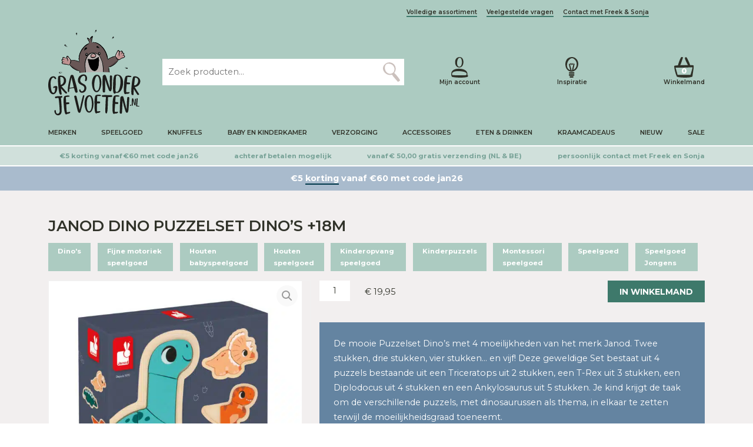

--- FILE ---
content_type: text/html; charset=UTF-8
request_url: https://grasonderjevoeten.nl/janod-dino-puzzelset-dinos-18m/
body_size: 47985
content:
<!DOCTYPE html>
<html lang="nl">

<head profile="http://gmpg.org/xfn/11"><meta charset="utf-8"/><script>if(navigator.userAgent.match(/MSIE|Internet Explorer/i)||navigator.userAgent.match(/Trident\/7\..*?rv:11/i)){var href=document.location.href;if(!href.match(/[?&]nowprocket/)){if(href.indexOf("?")==-1){if(href.indexOf("#")==-1){document.location.href=href+"?nowprocket=1"}else{document.location.href=href.replace("#","?nowprocket=1#")}}else{if(href.indexOf("#")==-1){document.location.href=href+"&nowprocket=1"}else{document.location.href=href.replace("#","&nowprocket=1#")}}}}</script><script>class RocketLazyLoadScripts{constructor(e){this.triggerEvents=e,this.eventOptions={passive:!0},this.userEventListener=this.triggerListener.bind(this),this.delayedScripts={normal:[],async:[],defer:[]},this.allJQueries=[]}_addUserInteractionListener(e){this.triggerEvents.forEach((t=>window.addEventListener(t,e.userEventListener,e.eventOptions)))}_removeUserInteractionListener(e){this.triggerEvents.forEach((t=>window.removeEventListener(t,e.userEventListener,e.eventOptions)))}triggerListener(){this._removeUserInteractionListener(this),"loading"===document.readyState?document.addEventListener("DOMContentLoaded",this._loadEverythingNow.bind(this)):this._loadEverythingNow()}async _loadEverythingNow(){this._delayEventListeners(),this._delayJQueryReady(this),this._handleDocumentWrite(),this._registerAllDelayedScripts(),this._preloadAllScripts(),await this._loadScriptsFromList(this.delayedScripts.normal),await this._loadScriptsFromList(this.delayedScripts.defer),await this._loadScriptsFromList(this.delayedScripts.async),await this._triggerDOMContentLoaded(),await this._triggerWindowLoad(),window.dispatchEvent(new Event("rocket-allScriptsLoaded"))}_registerAllDelayedScripts(){document.querySelectorAll("script[type=rocketlazyloadscript]").forEach((e=>{e.hasAttribute("src")?e.hasAttribute("async")&&!1!==e.async?this.delayedScripts.async.push(e):e.hasAttribute("defer")&&!1!==e.defer||"module"===e.getAttribute("data-rocket-type")?this.delayedScripts.defer.push(e):this.delayedScripts.normal.push(e):this.delayedScripts.normal.push(e)}))}async _transformScript(e){return await this._requestAnimFrame(),new Promise((t=>{const n=document.createElement("script");let r;[...e.attributes].forEach((e=>{let t=e.nodeName;"type"!==t&&("data-rocket-type"===t&&(t="type",r=e.nodeValue),n.setAttribute(t,e.nodeValue))})),e.hasAttribute("src")?(n.addEventListener("load",t),n.addEventListener("error",t)):(n.text=e.text,t()),e.parentNode.replaceChild(n,e)}))}async _loadScriptsFromList(e){const t=e.shift();return t?(await this._transformScript(t),this._loadScriptsFromList(e)):Promise.resolve()}_preloadAllScripts(){var e=document.createDocumentFragment();[...this.delayedScripts.normal,...this.delayedScripts.defer,...this.delayedScripts.async].forEach((t=>{const n=t.getAttribute("src");if(n){const t=document.createElement("link");t.href=n,t.rel="preload",t.as="script",e.appendChild(t)}})),document.head.appendChild(e)}_delayEventListeners(){let e={};function t(t,n){!function(t){function n(n){return e[t].eventsToRewrite.indexOf(n)>=0?"rocket-"+n:n}e[t]||(e[t]={originalFunctions:{add:t.addEventListener,remove:t.removeEventListener},eventsToRewrite:[]},t.addEventListener=function(){arguments[0]=n(arguments[0]),e[t].originalFunctions.add.apply(t,arguments)},t.removeEventListener=function(){arguments[0]=n(arguments[0]),e[t].originalFunctions.remove.apply(t,arguments)})}(t),e[t].eventsToRewrite.push(n)}function n(e,t){let n=e[t];Object.defineProperty(e,t,{get:()=>n||function(){},set(r){e["rocket"+t]=n=r}})}t(document,"DOMContentLoaded"),t(window,"DOMContentLoaded"),t(window,"load"),t(window,"pageshow"),t(document,"readystatechange"),n(document,"onreadystatechange"),n(window,"onload"),n(window,"onpageshow")}_delayJQueryReady(e){let t=window.jQuery;Object.defineProperty(window,"jQuery",{get:()=>t,set(n){if(n&&n.fn&&!e.allJQueries.includes(n)){n.fn.ready=n.fn.init.prototype.ready=function(t){e.domReadyFired?t.bind(document)(n):document.addEventListener("rocket-DOMContentLoaded",(()=>t.bind(document)(n)))};const t=n.fn.on;n.fn.on=n.fn.init.prototype.on=function(){if(this[0]===window){function e(e){return e.split(" ").map((e=>"load"===e||0===e.indexOf("load.")?"rocket-jquery-load":e)).join(" ")}"string"==typeof arguments[0]||arguments[0]instanceof String?arguments[0]=e(arguments[0]):"object"==typeof arguments[0]&&Object.keys(arguments[0]).forEach((t=>{delete Object.assign(arguments[0],{[e(t)]:arguments[0][t]})[t]}))}return t.apply(this,arguments),this},e.allJQueries.push(n)}t=n}})}async _triggerDOMContentLoaded(){this.domReadyFired=!0,await this._requestAnimFrame(),document.dispatchEvent(new Event("rocket-DOMContentLoaded")),await this._requestAnimFrame(),window.dispatchEvent(new Event("rocket-DOMContentLoaded")),await this._requestAnimFrame(),document.dispatchEvent(new Event("rocket-readystatechange")),await this._requestAnimFrame(),document.rocketonreadystatechange&&document.rocketonreadystatechange()}async _triggerWindowLoad(){await this._requestAnimFrame(),window.dispatchEvent(new Event("rocket-load")),await this._requestAnimFrame(),window.rocketonload&&window.rocketonload(),await this._requestAnimFrame(),this.allJQueries.forEach((e=>e(window).trigger("rocket-jquery-load"))),window.dispatchEvent(new Event("rocket-pageshow")),await this._requestAnimFrame(),window.rocketonpageshow&&window.rocketonpageshow()}_handleDocumentWrite(){const e=new Map;document.write=document.writeln=function(t){const n=document.currentScript,r=document.createRange(),i=n.parentElement;let o=e.get(n);void 0===o&&(o=n.nextSibling,e.set(n,o));const a=document.createDocumentFragment();r.setStart(a,0),a.appendChild(r.createContextualFragment(t)),i.insertBefore(a,o)}}async _requestAnimFrame(){return new Promise((e=>requestAnimationFrame(e)))}static run(){const e=new RocketLazyLoadScripts(["keydown","mousemove","touchmove","touchstart","touchend","wheel"]);e._addUserInteractionListener(e)}}RocketLazyLoadScripts.run();</script>


<title>Janod Dino Puzzelset Dino&#039;s +18m - Grasonderjevoeten.nl</title>

    
    <meta http-equiv="X-UA-Compatible" content="IE=edge,chrome=1">
    <meta name="viewport" content="width=device-width, initial-scale=1, minimum-scale=1, maximum-scale=10"/>
    <meta name="format-detection" content="telephone=no">

    <link rel="preconnect" href="https://fonts.googleapis.com">
    <link rel="preconnect" href="https://fonts.gstatic.com" crossorigin>
    <link rel="preload" as="font" href="/wp-content/themes/sieronline_child/assets/fonts/GoodSelectionCapitalsRegular.woff2" crossorigin>

    <meta name='robots' content='index, follow, max-image-preview:large, max-snippet:-1, max-video-preview:-1' />
	<style>img:is([sizes="auto" i], [sizes^="auto," i]) { contain-intrinsic-size: 3000px 1500px }</style>
	
                        
            
            <script data-no-defer="1" data-ezscrex="false" data-cfasync="false" data-pagespeed-no-defer data-cookieconsent="ignore">
                var ctPublicFunctions = {"_ajax_nonce":"68c8b686ba","_rest_nonce":"e80db1df7e","_ajax_url":"\/wp-admin\/admin-ajax.php","_rest_url":"https:\/\/grasonderjevoeten.nl\/wp-json\/","data__cookies_type":"none","data__ajax_type":"admin_ajax","data__bot_detector_enabled":"0","data__frontend_data_log_enabled":1,"cookiePrefix":"","wprocket_detected":true,"host_url":"grasonderjevoeten.nl","text__ee_click_to_select":"Klik om de hele gegevens te selecteren","text__ee_original_email":"De volledige tekst is","text__ee_got_it":"Duidelijk","text__ee_blocked":"Geblokkeerd","text__ee_cannot_connect":"Kan geen verbinding maken","text__ee_cannot_decode":"Kan e-mail niet decoderen. Onbekende reden","text__ee_email_decoder":"Cleantalk e-mail decoder","text__ee_wait_for_decoding":"De magie is onderweg!","text__ee_decoding_process":"Wacht een paar seconden terwijl we de contactgegevens decoderen."}
            </script>
        
            <script data-no-defer="1" data-ezscrex="false" data-cfasync="false" data-pagespeed-no-defer data-cookieconsent="ignore">
                var ctPublic = {"_ajax_nonce":"68c8b686ba","settings__forms__check_internal":"0","settings__forms__check_external":"0","settings__forms__force_protection":"0","settings__forms__search_test":"1","settings__forms__wc_add_to_cart":"0","settings__data__bot_detector_enabled":"0","settings__sfw__anti_crawler":0,"blog_home":"https:\/\/grasonderjevoeten.nl\/","pixel__setting":"3","pixel__enabled":true,"pixel__url":"https:\/\/moderate8-v4.cleantalk.org\/pixel\/739918d1fdf39cae427f08544f66cee3.gif","data__email_check_before_post":"1","data__email_check_exist_post":"0","data__cookies_type":"none","data__key_is_ok":true,"data__visible_fields_required":true,"wl_brandname":"Anti-Spam by CleanTalk","wl_brandname_short":"CleanTalk","ct_checkjs_key":1340049044,"emailEncoderPassKey":"9f17e6df10f8f536b17de90426e2a8b3","bot_detector_forms_excluded":"W10=","advancedCacheExists":true,"varnishCacheExists":false,"wc_ajax_add_to_cart":false}
            </script>
        
	<!-- This site is optimized with the Yoast SEO Premium plugin v26.7 (Yoast SEO v26.8) - https://yoast.com/product/yoast-seo-premium-wordpress/ -->
	<meta name="description" content="De mooie Puzzelset Dino&#039;s met 4 moeilijkheden van het merk Janod. Verschillende puzzels, met dinosaurussen als thema, geschikt vanaf 18 maanden." />
	<link rel="canonical" href="https://grasonderjevoeten.nl/janod-dino-puzzelset-dinos-18m/" />
	<meta property="og:locale" content="nl_NL" />
	<meta property="og:type" content="product" />
	<meta property="og:title" content="Janod Dino Puzzelset Dino&#039;s +18m - Grasonderjevoeten.nl" />
	<meta property="og:description" content="De mooie Puzzelset Dino&#039;s met 4 moeilijkheden van het merk Janod. Twee stukken, drie stukken, vier stukken… en vijf! Deze geweldige Set bestaat uit 4 puzzels bestaande uit een Triceratops uit 2 stukken, een T-Rex uit 3 stukken, een Diplodocus uit 4 stukken en een Ankylosaurus uit 5 stukken. Je kind krijgt de taak om de verschillende puzzels, met dinosaurussen als thema, in elkaar te zetten terwijl de moeilijkheidsgraad toeneemt." />
	<meta property="og:url" content="https://grasonderjevoeten.nl/janod-dino-puzzelset-dinos-18m/" />
	<meta property="og:site_name" content="Grasonderjevoeten.nl" />
	<meta property="article:modified_time" content="2025-12-21T07:52:26+00:00" />
	<meta property="og:image" content="https://grasonderjevoeten.nl/wp-content/uploads/115824-Janod-Dino-Puzzelset-Dinos-18m-3700217358242-1.jpg" />
	<meta property="og:image:width" content="1600" />
	<meta property="og:image:height" content="1600" />
	<meta property="og:image:type" content="image/jpeg" /><meta property="og:image" content="https://grasonderjevoeten.nl/wp-content/uploads/115824-Janod-Dino-Puzzelset-Dinos-18m-3700217358242-2.jpg" />
	<meta property="og:image:width" content="1600" />
	<meta property="og:image:height" content="1600" />
	<meta property="og:image:type" content="image/jpeg" /><meta property="og:image" content="https://grasonderjevoeten.nl/wp-content/uploads/115824-Janod-Dino-Puzzelset-Dinos-18m-3700217358242-7.jpg" />
	<meta property="og:image:width" content="1600" />
	<meta property="og:image:height" content="1600" />
	<meta property="og:image:type" content="image/jpeg" /><meta property="og:image" content="https://grasonderjevoeten.nl/wp-content/uploads/115824-Janod-Dino-Puzzelset-Dinos-18m-3700217358242-8.jpg" />
	<meta property="og:image:width" content="1600" />
	<meta property="og:image:height" content="1600" />
	<meta property="og:image:type" content="image/jpeg" /><meta property="og:image" content="https://grasonderjevoeten.nl/wp-content/uploads/115824-Janod-Dino-Puzzelset-Dinos-18m-3700217358242-6.jpg" />
	<meta property="og:image:width" content="1600" />
	<meta property="og:image:height" content="1600" />
	<meta property="og:image:type" content="image/jpeg" /><meta property="og:image" content="https://grasonderjevoeten.nl/wp-content/uploads/115824-Janod-Dino-Puzzelset-Dinos-18m-3700217358242-5.jpg" />
	<meta property="og:image:width" content="1600" />
	<meta property="og:image:height" content="1600" />
	<meta property="og:image:type" content="image/jpeg" /><meta property="og:image" content="https://grasonderjevoeten.nl/wp-content/uploads/115824-Janod-Dino-Puzzelset-Dinos-18m-3700217358242-4.jpg" />
	<meta property="og:image:width" content="1600" />
	<meta property="og:image:height" content="1600" />
	<meta property="og:image:type" content="image/jpeg" /><meta property="og:image" content="https://grasonderjevoeten.nl/wp-content/uploads/115824-Janod-Dino-Puzzelset-Dinos-18m-3700217358242-3.jpg" />
	<meta property="og:image:width" content="1600" />
	<meta property="og:image:height" content="1600" />
	<meta property="og:image:type" content="image/jpeg" />
	<script type="application/ld+json" class="yoast-schema-graph">{"@context":"https://schema.org","@graph":[{"@type":["WebPage","ItemPage"],"@id":"https://grasonderjevoeten.nl/janod-dino-puzzelset-dinos-18m/","url":"https://grasonderjevoeten.nl/janod-dino-puzzelset-dinos-18m/","name":"Janod Dino Puzzelset Dino's +18m - Grasonderjevoeten.nl","isPartOf":{"@id":"https://grasonderjevoeten.nl/#website"},"primaryImageOfPage":{"@id":"https://grasonderjevoeten.nl/janod-dino-puzzelset-dinos-18m/#primaryimage"},"image":{"@id":"https://grasonderjevoeten.nl/janod-dino-puzzelset-dinos-18m/#primaryimage"},"thumbnailUrl":"https://grasonderjevoeten.nl/wp-content/uploads/115824-Janod-Dino-Puzzelset-Dinos-18m-3700217358242-1.jpg","description":"De mooie Puzzelset Dino's met 4 moeilijkheden van het merk Janod. Verschillende puzzels, met dinosaurussen als thema, geschikt vanaf 18 maanden.","breadcrumb":{"@id":"https://grasonderjevoeten.nl/janod-dino-puzzelset-dinos-18m/#breadcrumb"},"inLanguage":"nl-NL","potentialAction":{"@type":"BuyAction","target":"https://grasonderjevoeten.nl/janod-dino-puzzelset-dinos-18m/"}},{"@type":"ImageObject","inLanguage":"nl-NL","@id":"https://grasonderjevoeten.nl/janod-dino-puzzelset-dinos-18m/#primaryimage","url":"https://grasonderjevoeten.nl/wp-content/uploads/115824-Janod-Dino-Puzzelset-Dinos-18m-3700217358242-1.jpg","contentUrl":"https://grasonderjevoeten.nl/wp-content/uploads/115824-Janod-Dino-Puzzelset-Dinos-18m-3700217358242-1.jpg","width":1600,"height":1600,"caption":"115824 Janod Dino Puzzelset Dino's +18m 3700217358242 - (1)"},{"@type":"BreadcrumbList","@id":"https://grasonderjevoeten.nl/janod-dino-puzzelset-dinos-18m/#breadcrumb","itemListElement":[{"@type":"ListItem","position":1,"name":"Home","item":"https://grasonderjevoeten.nl/"},{"@type":"ListItem","position":2,"name":"Janod Dino Puzzelset Dino&#8217;s +18m"}]},{"@type":"WebSite","@id":"https://grasonderjevoeten.nl/#website","url":"https://grasonderjevoeten.nl/","name":"Grasonderjevoeten.nl","description":"","publisher":{"@id":"https://grasonderjevoeten.nl/#organization"},"potentialAction":[{"@type":"SearchAction","target":{"@type":"EntryPoint","urlTemplate":"https://grasonderjevoeten.nl/?s={search_term_string}"},"query-input":{"@type":"PropertyValueSpecification","valueRequired":true,"valueName":"search_term_string"}}],"inLanguage":"nl-NL"},{"@type":"Organization","@id":"https://grasonderjevoeten.nl/#organization","name":"Gras onder je voeten B.V.","url":"https://grasonderjevoeten.nl/","logo":{"@type":"ImageObject","inLanguage":"nl-NL","@id":"https://grasonderjevoeten.nl/#/schema/logo/image/","url":"https://grasonderjevoeten.nl/wp-content/uploads/logo_png.png","contentUrl":"https://grasonderjevoeten.nl/wp-content/uploads/logo_png.png","width":1362,"height":1263,"caption":"Gras onder je voeten B.V."},"image":{"@id":"https://grasonderjevoeten.nl/#/schema/logo/image/"}}]}</script>
	<meta property="product:brand" content="Janod" />
	<meta property="product:price:amount" content="19.95" />
	<meta property="product:price:currency" content="EUR" />
	<meta property="og:availability" content="instock" />
	<meta property="product:availability" content="instock" />
	<meta property="product:retailer_item_id" content="11.5824" />
	<meta property="product:condition" content="new" />
	<!-- / Yoast SEO Premium plugin. -->


<link rel='dns-prefetch' href='//tagging.grasonderjevoeten.nl' />
<link rel='dns-prefetch' href='//cdnjs.cloudflare.com' />
<link rel='dns-prefetch' href='//cdn.jsdelivr.net' />
<link rel='dns-prefetch' href='//kit.fontawesome.com' />
<link rel='dns-prefetch' href='//googletagmanager.com' />
<link rel='dns-prefetch' href='//maps.googleapis.com' />
<link rel='dns-prefetch' href='//maps.gstatic.com' />
<link rel='dns-prefetch' href='//unpkg.com' />
<link rel='dns-prefetch' href='//fonts.googleapis.com' />
<link rel='dns-prefetch' href='//fonts.gstatic.com' />
<link rel='dns-prefetch' href='//use.fontawesome.com' />
<link rel='dns-prefetch' href='//ajax.googleapis.com' />
<link rel='dns-prefetch' href='//apis.google.com' />
<link rel='dns-prefetch' href='//google-analytics.com' />
<link rel='dns-prefetch' href='//www.google-analytics.com' />
<link rel='dns-prefetch' href='//ssl.google-analytics.com' />
<link rel='dns-prefetch' href='//www.googletagmanager.com' />
<link rel='dns-prefetch' href='//www.googletagservices.com' />
<link rel='dns-prefetch' href='//googleads.g.doubleclick.net' />
<link rel='dns-prefetch' href='//adservice.google.com' />
<link rel='dns-prefetch' href='//pagead2.googlesyndication.com' />
<link rel='dns-prefetch' href='//tpc.googlesyndication.com' />
<link rel='dns-prefetch' href='//youtube.com' />
<link rel='dns-prefetch' href='//i.ytimg.com' />
<link rel='dns-prefetch' href='//player.vimeo.com' />
<link rel='dns-prefetch' href='//api.pinterest.com' />
<link rel='dns-prefetch' href='//assets.pinterest.com' />
<link rel='dns-prefetch' href='//connect.facebook.net' />
<link rel='dns-prefetch' href='//platform.twitter.com' />
<link rel='dns-prefetch' href='//syndication.twitter.com' />
<link rel='dns-prefetch' href='//platform.instagram.com' />
<link rel='dns-prefetch' href='//referrer.disqus.com' />
<link rel='dns-prefetch' href='//c.disquscdn.com' />
<link rel='dns-prefetch' href='//cdn.ampproject.org' />
<link rel='dns-prefetch' href='//pixel.wp.com' />
<link rel='dns-prefetch' href='//disqus.com' />
<link rel='dns-prefetch' href='//s.gravatar.com' />
<link rel='dns-prefetch' href='//0.gravatar.com' />
<link rel='dns-prefetch' href='//2.gravatar.com' />
<link rel='dns-prefetch' href='//1.gravatar.com' />
<link rel='dns-prefetch' href='//sitename.disqus.com' />
<link rel='dns-prefetch' href='//s7.addthis.com' />
<link rel='dns-prefetch' href='//platform.linkedin.com' />
<link rel='dns-prefetch' href='//w.sharethis.com' />
<link rel='dns-prefetch' href='//s0.wp.com' />
<link rel='dns-prefetch' href='//s1.wp.com' />
<link rel='dns-prefetch' href='//s2.wp.com' />
<link rel='dns-prefetch' href='//stats.wp.com' />
<link rel='dns-prefetch' href='//ajax.microsoft.com' />
<link rel='dns-prefetch' href='//ajax.aspnetcdn.com' />
<link rel='dns-prefetch' href='//s3.amazonaws.com' />
<link rel='dns-prefetch' href='//code.jquery.com' />
<link rel='dns-prefetch' href='//stackpath.bootstrapcdn.com' />
<link rel='dns-prefetch' href='//github.githubassets.com' />
<link rel='dns-prefetch' href='//ad.doubleclick.net' />
<link rel='dns-prefetch' href='//stats.g.doubleclick.net' />
<link rel='dns-prefetch' href='//cm.g.doubleclick.net' />
<link rel='dns-prefetch' href='//stats.buysellads.com' />
<link rel='dns-prefetch' href='//s3.buysellads.com' />
<script type="rocketlazyloadscript" data-rocket-type="text/javascript">
/* <![CDATA[ */
window._wpemojiSettings = {"baseUrl":"https:\/\/s.w.org\/images\/core\/emoji\/16.0.1\/72x72\/","ext":".png","svgUrl":"https:\/\/s.w.org\/images\/core\/emoji\/16.0.1\/svg\/","svgExt":".svg","source":{"concatemoji":"https:\/\/grasonderjevoeten.nl\/wp-includes\/js\/wp-emoji-release.min.js?ver=6.8.3"}};
/*! This file is auto-generated */
!function(s,n){var o,i,e;function c(e){try{var t={supportTests:e,timestamp:(new Date).valueOf()};sessionStorage.setItem(o,JSON.stringify(t))}catch(e){}}function p(e,t,n){e.clearRect(0,0,e.canvas.width,e.canvas.height),e.fillText(t,0,0);var t=new Uint32Array(e.getImageData(0,0,e.canvas.width,e.canvas.height).data),a=(e.clearRect(0,0,e.canvas.width,e.canvas.height),e.fillText(n,0,0),new Uint32Array(e.getImageData(0,0,e.canvas.width,e.canvas.height).data));return t.every(function(e,t){return e===a[t]})}function u(e,t){e.clearRect(0,0,e.canvas.width,e.canvas.height),e.fillText(t,0,0);for(var n=e.getImageData(16,16,1,1),a=0;a<n.data.length;a++)if(0!==n.data[a])return!1;return!0}function f(e,t,n,a){switch(t){case"flag":return n(e,"\ud83c\udff3\ufe0f\u200d\u26a7\ufe0f","\ud83c\udff3\ufe0f\u200b\u26a7\ufe0f")?!1:!n(e,"\ud83c\udde8\ud83c\uddf6","\ud83c\udde8\u200b\ud83c\uddf6")&&!n(e,"\ud83c\udff4\udb40\udc67\udb40\udc62\udb40\udc65\udb40\udc6e\udb40\udc67\udb40\udc7f","\ud83c\udff4\u200b\udb40\udc67\u200b\udb40\udc62\u200b\udb40\udc65\u200b\udb40\udc6e\u200b\udb40\udc67\u200b\udb40\udc7f");case"emoji":return!a(e,"\ud83e\udedf")}return!1}function g(e,t,n,a){var r="undefined"!=typeof WorkerGlobalScope&&self instanceof WorkerGlobalScope?new OffscreenCanvas(300,150):s.createElement("canvas"),o=r.getContext("2d",{willReadFrequently:!0}),i=(o.textBaseline="top",o.font="600 32px Arial",{});return e.forEach(function(e){i[e]=t(o,e,n,a)}),i}function t(e){var t=s.createElement("script");t.src=e,t.defer=!0,s.head.appendChild(t)}"undefined"!=typeof Promise&&(o="wpEmojiSettingsSupports",i=["flag","emoji"],n.supports={everything:!0,everythingExceptFlag:!0},e=new Promise(function(e){s.addEventListener("DOMContentLoaded",e,{once:!0})}),new Promise(function(t){var n=function(){try{var e=JSON.parse(sessionStorage.getItem(o));if("object"==typeof e&&"number"==typeof e.timestamp&&(new Date).valueOf()<e.timestamp+604800&&"object"==typeof e.supportTests)return e.supportTests}catch(e){}return null}();if(!n){if("undefined"!=typeof Worker&&"undefined"!=typeof OffscreenCanvas&&"undefined"!=typeof URL&&URL.createObjectURL&&"undefined"!=typeof Blob)try{var e="postMessage("+g.toString()+"("+[JSON.stringify(i),f.toString(),p.toString(),u.toString()].join(",")+"));",a=new Blob([e],{type:"text/javascript"}),r=new Worker(URL.createObjectURL(a),{name:"wpTestEmojiSupports"});return void(r.onmessage=function(e){c(n=e.data),r.terminate(),t(n)})}catch(e){}c(n=g(i,f,p,u))}t(n)}).then(function(e){for(var t in e)n.supports[t]=e[t],n.supports.everything=n.supports.everything&&n.supports[t],"flag"!==t&&(n.supports.everythingExceptFlag=n.supports.everythingExceptFlag&&n.supports[t]);n.supports.everythingExceptFlag=n.supports.everythingExceptFlag&&!n.supports.flag,n.DOMReady=!1,n.readyCallback=function(){n.DOMReady=!0}}).then(function(){return e}).then(function(){var e;n.supports.everything||(n.readyCallback(),(e=n.source||{}).concatemoji?t(e.concatemoji):e.wpemoji&&e.twemoji&&(t(e.twemoji),t(e.wpemoji)))}))}((window,document),window._wpemojiSettings);
/* ]]> */
</script>
<link rel='stylesheet' id='sieronline_meldingen-css' href='https://grasonderjevoeten.nl/wp-content/uploads/wp-lesshttps://grasonderjevoeten.nl/wp-content/plugins/sieronline_site_meldingen/assets/css/sieronline_meldingen-3fde746d7c.css' type='text/css' media='all' />
<style id='wp-emoji-styles-inline-css' type='text/css'>

	img.wp-smiley, img.emoji {
		display: inline !important;
		border: none !important;
		box-shadow: none !important;
		height: 1em !important;
		width: 1em !important;
		margin: 0 0.07em !important;
		vertical-align: -0.1em !important;
		background: none !important;
		padding: 0 !important;
	}
</style>
<style id='classic-theme-styles-inline-css' type='text/css'>
/*! This file is auto-generated */
.wp-block-button__link{color:#fff;background-color:#32373c;border-radius:9999px;box-shadow:none;text-decoration:none;padding:calc(.667em + 2px) calc(1.333em + 2px);font-size:1.125em}.wp-block-file__button{background:#32373c;color:#fff;text-decoration:none}
</style>
<style id='pdfemb-pdf-embedder-viewer-style-inline-css' type='text/css'>
.wp-block-pdfemb-pdf-embedder-viewer{max-width:none}

</style>
<style id='global-styles-inline-css' type='text/css'>
:root{--wp--preset--aspect-ratio--square: 1;--wp--preset--aspect-ratio--4-3: 4/3;--wp--preset--aspect-ratio--3-4: 3/4;--wp--preset--aspect-ratio--3-2: 3/2;--wp--preset--aspect-ratio--2-3: 2/3;--wp--preset--aspect-ratio--16-9: 16/9;--wp--preset--aspect-ratio--9-16: 9/16;--wp--preset--color--black: #000000;--wp--preset--color--cyan-bluish-gray: #abb8c3;--wp--preset--color--white: #ffffff;--wp--preset--color--pale-pink: #f78da7;--wp--preset--color--vivid-red: #cf2e2e;--wp--preset--color--luminous-vivid-orange: #ff6900;--wp--preset--color--luminous-vivid-amber: #fcb900;--wp--preset--color--light-green-cyan: #7bdcb5;--wp--preset--color--vivid-green-cyan: #00d084;--wp--preset--color--pale-cyan-blue: #8ed1fc;--wp--preset--color--vivid-cyan-blue: #0693e3;--wp--preset--color--vivid-purple: #9b51e0;--wp--preset--gradient--vivid-cyan-blue-to-vivid-purple: linear-gradient(135deg,rgba(6,147,227,1) 0%,rgb(155,81,224) 100%);--wp--preset--gradient--light-green-cyan-to-vivid-green-cyan: linear-gradient(135deg,rgb(122,220,180) 0%,rgb(0,208,130) 100%);--wp--preset--gradient--luminous-vivid-amber-to-luminous-vivid-orange: linear-gradient(135deg,rgba(252,185,0,1) 0%,rgba(255,105,0,1) 100%);--wp--preset--gradient--luminous-vivid-orange-to-vivid-red: linear-gradient(135deg,rgba(255,105,0,1) 0%,rgb(207,46,46) 100%);--wp--preset--gradient--very-light-gray-to-cyan-bluish-gray: linear-gradient(135deg,rgb(238,238,238) 0%,rgb(169,184,195) 100%);--wp--preset--gradient--cool-to-warm-spectrum: linear-gradient(135deg,rgb(74,234,220) 0%,rgb(151,120,209) 20%,rgb(207,42,186) 40%,rgb(238,44,130) 60%,rgb(251,105,98) 80%,rgb(254,248,76) 100%);--wp--preset--gradient--blush-light-purple: linear-gradient(135deg,rgb(255,206,236) 0%,rgb(152,150,240) 100%);--wp--preset--gradient--blush-bordeaux: linear-gradient(135deg,rgb(254,205,165) 0%,rgb(254,45,45) 50%,rgb(107,0,62) 100%);--wp--preset--gradient--luminous-dusk: linear-gradient(135deg,rgb(255,203,112) 0%,rgb(199,81,192) 50%,rgb(65,88,208) 100%);--wp--preset--gradient--pale-ocean: linear-gradient(135deg,rgb(255,245,203) 0%,rgb(182,227,212) 50%,rgb(51,167,181) 100%);--wp--preset--gradient--electric-grass: linear-gradient(135deg,rgb(202,248,128) 0%,rgb(113,206,126) 100%);--wp--preset--gradient--midnight: linear-gradient(135deg,rgb(2,3,129) 0%,rgb(40,116,252) 100%);--wp--preset--font-size--small: 13px;--wp--preset--font-size--medium: 20px;--wp--preset--font-size--large: 36px;--wp--preset--font-size--x-large: 42px;--wp--preset--spacing--20: 0.44rem;--wp--preset--spacing--30: 0.67rem;--wp--preset--spacing--40: 1rem;--wp--preset--spacing--50: 1.5rem;--wp--preset--spacing--60: 2.25rem;--wp--preset--spacing--70: 3.38rem;--wp--preset--spacing--80: 5.06rem;--wp--preset--shadow--natural: 6px 6px 9px rgba(0, 0, 0, 0.2);--wp--preset--shadow--deep: 12px 12px 50px rgba(0, 0, 0, 0.4);--wp--preset--shadow--sharp: 6px 6px 0px rgba(0, 0, 0, 0.2);--wp--preset--shadow--outlined: 6px 6px 0px -3px rgba(255, 255, 255, 1), 6px 6px rgba(0, 0, 0, 1);--wp--preset--shadow--crisp: 6px 6px 0px rgba(0, 0, 0, 1);}:where(.is-layout-flex){gap: 0.5em;}:where(.is-layout-grid){gap: 0.5em;}body .is-layout-flex{display: flex;}.is-layout-flex{flex-wrap: wrap;align-items: center;}.is-layout-flex > :is(*, div){margin: 0;}body .is-layout-grid{display: grid;}.is-layout-grid > :is(*, div){margin: 0;}:where(.wp-block-columns.is-layout-flex){gap: 2em;}:where(.wp-block-columns.is-layout-grid){gap: 2em;}:where(.wp-block-post-template.is-layout-flex){gap: 1.25em;}:where(.wp-block-post-template.is-layout-grid){gap: 1.25em;}.has-black-color{color: var(--wp--preset--color--black) !important;}.has-cyan-bluish-gray-color{color: var(--wp--preset--color--cyan-bluish-gray) !important;}.has-white-color{color: var(--wp--preset--color--white) !important;}.has-pale-pink-color{color: var(--wp--preset--color--pale-pink) !important;}.has-vivid-red-color{color: var(--wp--preset--color--vivid-red) !important;}.has-luminous-vivid-orange-color{color: var(--wp--preset--color--luminous-vivid-orange) !important;}.has-luminous-vivid-amber-color{color: var(--wp--preset--color--luminous-vivid-amber) !important;}.has-light-green-cyan-color{color: var(--wp--preset--color--light-green-cyan) !important;}.has-vivid-green-cyan-color{color: var(--wp--preset--color--vivid-green-cyan) !important;}.has-pale-cyan-blue-color{color: var(--wp--preset--color--pale-cyan-blue) !important;}.has-vivid-cyan-blue-color{color: var(--wp--preset--color--vivid-cyan-blue) !important;}.has-vivid-purple-color{color: var(--wp--preset--color--vivid-purple) !important;}.has-black-background-color{background-color: var(--wp--preset--color--black) !important;}.has-cyan-bluish-gray-background-color{background-color: var(--wp--preset--color--cyan-bluish-gray) !important;}.has-white-background-color{background-color: var(--wp--preset--color--white) !important;}.has-pale-pink-background-color{background-color: var(--wp--preset--color--pale-pink) !important;}.has-vivid-red-background-color{background-color: var(--wp--preset--color--vivid-red) !important;}.has-luminous-vivid-orange-background-color{background-color: var(--wp--preset--color--luminous-vivid-orange) !important;}.has-luminous-vivid-amber-background-color{background-color: var(--wp--preset--color--luminous-vivid-amber) !important;}.has-light-green-cyan-background-color{background-color: var(--wp--preset--color--light-green-cyan) !important;}.has-vivid-green-cyan-background-color{background-color: var(--wp--preset--color--vivid-green-cyan) !important;}.has-pale-cyan-blue-background-color{background-color: var(--wp--preset--color--pale-cyan-blue) !important;}.has-vivid-cyan-blue-background-color{background-color: var(--wp--preset--color--vivid-cyan-blue) !important;}.has-vivid-purple-background-color{background-color: var(--wp--preset--color--vivid-purple) !important;}.has-black-border-color{border-color: var(--wp--preset--color--black) !important;}.has-cyan-bluish-gray-border-color{border-color: var(--wp--preset--color--cyan-bluish-gray) !important;}.has-white-border-color{border-color: var(--wp--preset--color--white) !important;}.has-pale-pink-border-color{border-color: var(--wp--preset--color--pale-pink) !important;}.has-vivid-red-border-color{border-color: var(--wp--preset--color--vivid-red) !important;}.has-luminous-vivid-orange-border-color{border-color: var(--wp--preset--color--luminous-vivid-orange) !important;}.has-luminous-vivid-amber-border-color{border-color: var(--wp--preset--color--luminous-vivid-amber) !important;}.has-light-green-cyan-border-color{border-color: var(--wp--preset--color--light-green-cyan) !important;}.has-vivid-green-cyan-border-color{border-color: var(--wp--preset--color--vivid-green-cyan) !important;}.has-pale-cyan-blue-border-color{border-color: var(--wp--preset--color--pale-cyan-blue) !important;}.has-vivid-cyan-blue-border-color{border-color: var(--wp--preset--color--vivid-cyan-blue) !important;}.has-vivid-purple-border-color{border-color: var(--wp--preset--color--vivid-purple) !important;}.has-vivid-cyan-blue-to-vivid-purple-gradient-background{background: var(--wp--preset--gradient--vivid-cyan-blue-to-vivid-purple) !important;}.has-light-green-cyan-to-vivid-green-cyan-gradient-background{background: var(--wp--preset--gradient--light-green-cyan-to-vivid-green-cyan) !important;}.has-luminous-vivid-amber-to-luminous-vivid-orange-gradient-background{background: var(--wp--preset--gradient--luminous-vivid-amber-to-luminous-vivid-orange) !important;}.has-luminous-vivid-orange-to-vivid-red-gradient-background{background: var(--wp--preset--gradient--luminous-vivid-orange-to-vivid-red) !important;}.has-very-light-gray-to-cyan-bluish-gray-gradient-background{background: var(--wp--preset--gradient--very-light-gray-to-cyan-bluish-gray) !important;}.has-cool-to-warm-spectrum-gradient-background{background: var(--wp--preset--gradient--cool-to-warm-spectrum) !important;}.has-blush-light-purple-gradient-background{background: var(--wp--preset--gradient--blush-light-purple) !important;}.has-blush-bordeaux-gradient-background{background: var(--wp--preset--gradient--blush-bordeaux) !important;}.has-luminous-dusk-gradient-background{background: var(--wp--preset--gradient--luminous-dusk) !important;}.has-pale-ocean-gradient-background{background: var(--wp--preset--gradient--pale-ocean) !important;}.has-electric-grass-gradient-background{background: var(--wp--preset--gradient--electric-grass) !important;}.has-midnight-gradient-background{background: var(--wp--preset--gradient--midnight) !important;}.has-small-font-size{font-size: var(--wp--preset--font-size--small) !important;}.has-medium-font-size{font-size: var(--wp--preset--font-size--medium) !important;}.has-large-font-size{font-size: var(--wp--preset--font-size--large) !important;}.has-x-large-font-size{font-size: var(--wp--preset--font-size--x-large) !important;}
:where(.wp-block-post-template.is-layout-flex){gap: 1.25em;}:where(.wp-block-post-template.is-layout-grid){gap: 1.25em;}
:where(.wp-block-columns.is-layout-flex){gap: 2em;}:where(.wp-block-columns.is-layout-grid){gap: 2em;}
:root :where(.wp-block-pullquote){font-size: 1.5em;line-height: 1.6;}
</style>
<link rel='stylesheet' id='cleantalk-public-css-css' href='https://grasonderjevoeten.nl/wp-content/plugins/cleantalk-spam-protect/css/cleantalk-public.min.css?ver=6.70.1_1766142341' type='text/css' media='all' />
<link rel='stylesheet' id='cleantalk-email-decoder-css-css' href='https://grasonderjevoeten.nl/wp-content/plugins/cleantalk-spam-protect/css/cleantalk-email-decoder.min.css?ver=6.70.1_1766142341' type='text/css' media='all' />
<link data-minify="1" rel='stylesheet' id='wp-ai-content-generator-css' href='https://grasonderjevoeten.nl/wp-content/cache/min/1/wp-content/plugins/gpt3-ai-content-generator/public/css/wp-ai-content-generator-public.css?ver=1764748088' type='text/css' media='all' />
<link data-minify="1" rel='stylesheet' id='bodhi-svgs-attachment-css' href='https://grasonderjevoeten.nl/wp-content/cache/min/1/wp-content/plugins/svg-support/css/svgs-attachment.css?ver=1764748088' type='text/css' media='all' />
<link rel='stylesheet' id='photoswipe-css' href='https://grasonderjevoeten.nl/wp-content/plugins/woocommerce/assets/css/photoswipe/photoswipe.min.css?ver=9.8.6' type='text/css' media='all' />
<link rel='stylesheet' id='photoswipe-default-skin-css' href='https://grasonderjevoeten.nl/wp-content/plugins/woocommerce/assets/css/photoswipe/default-skin/default-skin.min.css?ver=9.8.6' type='text/css' media='all' />
<link data-minify="1" rel='stylesheet' id='woocommerce-layout-css' href='https://grasonderjevoeten.nl/wp-content/cache/min/1/wp-content/plugins/woocommerce/assets/css/woocommerce-layout.css?ver=1764748088' type='text/css' media='all' />
<link data-minify="1" rel='stylesheet' id='woocommerce-smallscreen-css' href='https://grasonderjevoeten.nl/wp-content/cache/min/1/wp-content/plugins/woocommerce/assets/css/woocommerce-smallscreen.css?ver=1764748088' type='text/css' media='only screen and (max-width: 768px)' />
<link data-minify="1" rel='stylesheet' id='woocommerce-general-css' href='https://grasonderjevoeten.nl/wp-content/cache/min/1/wp-content/plugins/woocommerce/assets/css/woocommerce.css?ver=1764748088' type='text/css' media='all' />
<style id='woocommerce-inline-inline-css' type='text/css'>
.woocommerce form .form-row .required { visibility: visible; }
</style>
<link data-minify="1" rel='stylesheet' id='brands-styles-css' href='https://grasonderjevoeten.nl/wp-content/cache/min/1/wp-content/plugins/woocommerce/assets/css/brands.css?ver=1764748088' type='text/css' media='all' />
<link data-minify="1" rel='stylesheet' id='bootstrap-css' href='https://grasonderjevoeten.nl/wp-content/cache/min/1/wp-content/themes/sieronline_master/assets/css/bootstrap-grid.css?ver=1764748088' type='text/css' media='all' />
<link data-minify="1" rel='stylesheet' id='bootstrap-reboot-css' href='https://grasonderjevoeten.nl/wp-content/cache/min/1/wp-content/themes/sieronline_master/assets/css/bootstrap-reboot.css?ver=1764748088' type='text/css' media='all' />
<link data-minify="1" rel='stylesheet' id='animate-css' href='https://grasonderjevoeten.nl/wp-content/cache/min/1/ajax/libs/animate.css/3.7.2/animate.min.css?ver=1764748088' type='text/css' media='all' />
<link data-minify="1" rel='stylesheet' id='swiper-css' href='https://grasonderjevoeten.nl/wp-content/cache/min/1/npm/swiper@11/swiper-bundle.min.css?ver=1764748088' type='text/css' media='all' />
<link data-minify="1" rel='stylesheet' id='postcodeNlAutocompleteAddress-css' href='https://grasonderjevoeten.nl/wp-content/cache/min/1/wp-content/plugins/wc-postcode-checker/libraries/PostcodeNl/InternationalAutocomplete/assets/autocomplete-address.css?ver=1764748088' type='text/css' media='all' />
<link rel='stylesheet' id='searchwp-forms-css' href='https://grasonderjevoeten.nl/wp-content/plugins/searchwp/assets/css/frontend/search-forms.min.css?ver=4.4.0' type='text/css' media='all' />
<link data-minify="1" rel='stylesheet' id='theme-child-css' href='https://grasonderjevoeten.nl/wp-content/cache/min/1/wp-content/uploads/wp-less/sieronline_child/assets/less/_customer-1417b55b35.css?ver=1764748088' type='text/css' media='all' />
<link rel='stylesheet' id='cwginstock_frontend_css-css' href='https://grasonderjevoeten.nl/wp-content/plugins/back-in-stock-notifier-for-woocommerce/assets/css/frontend.min.css?ver=5.9.0' type='text/css' media='' />
<link rel='stylesheet' id='cwginstock_bootstrap-css' href='https://grasonderjevoeten.nl/wp-content/plugins/back-in-stock-notifier-for-woocommerce/assets/css/bootstrap.min.css?ver=5.9.0' type='text/css' media='' />
<script type="rocketlazyloadscript" data-rocket-type="text/javascript" src="https://grasonderjevoeten.nl/wp-content/plugins/svg-support/vendor/DOMPurify/DOMPurify.min.js?ver=2.5.8" id="bodhi-dompurify-library-js" defer></script>
<script type="text/javascript" src="https://grasonderjevoeten.nl/wp-content/plugins/cleantalk-spam-protect/js/apbct-public-bundle_gathering.min.js?ver=6.70.1_1766142341" id="apbct-public-bundle_gathering.min-js-js" defer></script>
<script data-minify="1" type="text/javascript" src="https://grasonderjevoeten.nl/wp-content/cache/min/1/ajax/libs/jquery/3.6.0/jquery.min.js?ver=1764748088" id="jquery-js"></script>
<script type="rocketlazyloadscript" data-minify="1" data-rocket-type="text/javascript" src="https://grasonderjevoeten.nl/wp-content/cache/min/1/wp-content/plugins/gpt3-ai-content-generator/public/js/wp-ai-content-generator-public.js?ver=1764748088" id="wp-ai-content-generator-js" defer></script>
<script type="text/javascript" id="bodhi_svg_inline-js-extra">
/* <![CDATA[ */
var svgSettings = {"skipNested":""};
/* ]]> */
</script>
<script type="rocketlazyloadscript" data-rocket-type="text/javascript" src="https://grasonderjevoeten.nl/wp-content/plugins/svg-support/js/min/svgs-inline-min.js" id="bodhi_svg_inline-js" defer></script>
<script type="rocketlazyloadscript" data-rocket-type="text/javascript" id="bodhi_svg_inline-js-after">
/* <![CDATA[ */
cssTarget={"Bodhi":"img.style-svg","ForceInlineSVG":"style-svg"};ForceInlineSVGActive="false";frontSanitizationEnabled="on";
/* ]]> */
</script>
<script type="text/javascript" src="https://grasonderjevoeten.nl/wp-content/plugins/woocommerce/assets/js/zoom/jquery.zoom.min.js?ver=1.7.21-wc.9.8.6" id="zoom-js" defer="defer" data-wp-strategy="defer"></script>
<script type="text/javascript" src="https://grasonderjevoeten.nl/wp-content/plugins/woocommerce/assets/js/flexslider/jquery.flexslider.min.js?ver=2.7.2-wc.9.8.6" id="flexslider-js" defer="defer" data-wp-strategy="defer"></script>
<script type="text/javascript" src="https://grasonderjevoeten.nl/wp-content/plugins/woocommerce/assets/js/photoswipe/photoswipe.min.js?ver=4.1.1-wc.9.8.6" id="photoswipe-js" defer="defer" data-wp-strategy="defer"></script>
<script type="text/javascript" src="https://grasonderjevoeten.nl/wp-content/plugins/woocommerce/assets/js/photoswipe/photoswipe-ui-default.min.js?ver=4.1.1-wc.9.8.6" id="photoswipe-ui-default-js" defer="defer" data-wp-strategy="defer"></script>
<script type="text/javascript" id="wc-single-product-js-extra">
/* <![CDATA[ */
var wc_single_product_params = {"i18n_required_rating_text":"Selecteer een waardering","i18n_rating_options":["1 van de 5 sterren","2 van de 5 sterren","3 van de 5 sterren","4 van de 5 sterren","5 van de 5 sterren"],"i18n_product_gallery_trigger_text":"Afbeeldinggalerij in volledig scherm bekijken","review_rating_required":"no","flexslider":{"rtl":false,"animation":"slide","smoothHeight":true,"directionNav":false,"controlNav":"thumbnails","slideshow":false,"animationSpeed":500,"animationLoop":false,"allowOneSlide":false},"zoom_enabled":"1","zoom_options":[],"photoswipe_enabled":"1","photoswipe_options":{"shareEl":false,"closeOnScroll":false,"history":false,"hideAnimationDuration":0,"showAnimationDuration":0},"flexslider_enabled":"1"};
/* ]]> */
</script>
<script type="text/javascript" src="https://grasonderjevoeten.nl/wp-content/plugins/woocommerce/assets/js/frontend/single-product.min.js?ver=9.8.6" id="wc-single-product-js" defer="defer" data-wp-strategy="defer"></script>
<script type="rocketlazyloadscript" data-rocket-type="text/javascript" src="https://grasonderjevoeten.nl/wp-content/plugins/woocommerce/assets/js/jquery-blockui/jquery.blockUI.min.js?ver=2.7.0-wc.9.8.6" id="jquery-blockui-js" data-wp-strategy="defer" defer></script>
<script type="rocketlazyloadscript" data-rocket-type="text/javascript" src="https://grasonderjevoeten.nl/wp-content/plugins/woocommerce/assets/js/js-cookie/js.cookie.min.js?ver=2.1.4-wc.9.8.6" id="js-cookie-js" defer="defer" data-wp-strategy="defer"></script>
<script type="text/javascript" id="woocommerce-js-extra">
/* <![CDATA[ */
var woocommerce_params = {"ajax_url":"\/wp-admin\/admin-ajax.php","wc_ajax_url":"\/?wc-ajax=%%endpoint%%","i18n_password_show":"Wachtwoord weergeven","i18n_password_hide":"Wachtwoord verbergen"};
/* ]]> */
</script>
<script type="rocketlazyloadscript" data-rocket-type="text/javascript" src="https://grasonderjevoeten.nl/wp-content/plugins/woocommerce/assets/js/frontend/woocommerce.min.js?ver=9.8.6" id="woocommerce-js" defer="defer" data-wp-strategy="defer"></script>
<script type="rocketlazyloadscript" data-rocket-type="text/javascript" id="tagging-domain-src-js-after">
/* <![CDATA[ */
window.tagging_domain = "https://tagging.grasonderjevoeten.nl";
/* ]]> */
</script>
<script type="rocketlazyloadscript" data-rocket-type="text/javascript" id="tagging-gtm-script-js-after">
/* <![CDATA[ */
  (function(){function t(t,e,r){if("cookie"===t){var n=document.cookie.split(";");for(var o=0;o<n.length;o++){var i=n[o].split("=");if(i[0].trim()===e)return i[1]}}else if("localStorage"===t)return localStorage.getItem(e);else if("jsVariable"===t)return window[e];else console.warn("invalid uid source",t)}function e(e,r,n){var o=document.createElement("script");o.async=!0,o.src=r,e.insertBefore(o,n)}function r(r,n,o,i,a){var c,s=!1;try{var u=navigator.userAgent,f=/Version\/([0-9\._]+)(.*Mobile)?.*Safari.*/.exec(u);f&&parseFloat(f[1])>=16.4&&(c=t(o,i,""),s=!0)}catch(t){console.error(t)}var l=window[a]=window[a]||[];l.push({"gtm.start":(new Date).getTime(),event:"gtm.js"});var g=r+"/VEhLRjJHJmVu.js?sp="+n+(s?"&enableCK=true":"")+(c?"&mcookie="+encodeURIComponent(c):""),d=document.getElementsByTagName("script")[0];e(d.parentNode,g,d)}r("https://tagging.grasonderjevoeten.nl","WKX8PH6","cookie","_taggingmk","dataLayer")})();
/* ]]> */
</script>
<script type="rocketlazyloadscript" data-minify="1" data-rocket-type="text/javascript" src="https://grasonderjevoeten.nl/wp-content/cache/min/1/npm/swiper@11/swiper-bundle.min.js?ver=1764748088" id="swiper-js"></script>
<script type="rocketlazyloadscript" data-minify="1" data-rocket-type="text/javascript" src="https://grasonderjevoeten.nl/wp-content/cache/min/1/ajax/libs/jquery.sticky/1.0.4/jquery.sticky.min.js?ver=1764748089" id="sticky-js" defer></script>
<script type="rocketlazyloadscript" data-rocket-type="text/javascript" src="https://kit.fontawesome.com/5a63484d79.js?ver=1.0" id="fontawesome-js" defer></script>
<script type="rocketlazyloadscript" data-minify="1" data-rocket-type="text/javascript" src="https://grasonderjevoeten.nl/wp-content/cache/min/1/wp-content/plugins/wc-postcode-checker/libraries/PostcodeNl/InternationalAutocomplete/assets/AutocompleteAddress.js?ver=1764748089" id="postcodeNlAutocompleteAddress-js" defer></script>
<script type="rocketlazyloadscript" data-minify="1" data-rocket-type="text/javascript" src="https://grasonderjevoeten.nl/wp-content/cache/min/1/wp-content/plugins/wc-postcode-checker/assets/js/addressFieldMapping.js?ver=1764748089" id="postcodenl-field-mapping-js" defer></script>
<script type="rocketlazyloadscript" data-minify="1" data-rocket-type="text/javascript" src="https://grasonderjevoeten.nl/wp-content/cache/min/1/wp-content/plugins/wc-postcode-checker/assets/js/autocomplete.js?ver=1764748089" id="postcodenl-address-autocomplete-js" defer></script>
<script type="rocketlazyloadscript" data-minify="1" data-rocket-type="text/javascript" src="https://grasonderjevoeten.nl/wp-content/cache/min/1/wp-content/plugins/wc-postcode-checker/assets/js/dutchAddressLookup.js?ver=1764748089" id="postcodenl-address-autocomplete-dutch-address-lookup-js" defer></script>
<link rel="https://api.w.org/" href="https://grasonderjevoeten.nl/wp-json/" /><link rel="alternate" title="JSON" type="application/json" href="https://grasonderjevoeten.nl/wp-json/wp/v2/product/86255" /><link rel="EditURI" type="application/rsd+xml" title="RSD" href="https://grasonderjevoeten.nl/xmlrpc.php?rsd" />
<link rel='shortlink' href='https://grasonderjevoeten.nl/?p=86255' />
<link rel="alternate" title="oEmbed (JSON)" type="application/json+oembed" href="https://grasonderjevoeten.nl/wp-json/oembed/1.0/embed?url=https%3A%2F%2Fgrasonderjevoeten.nl%2Fjanod-dino-puzzelset-dinos-18m%2F" />
<link rel="alternate" title="oEmbed (XML)" type="text/xml+oembed" href="https://grasonderjevoeten.nl/wp-json/oembed/1.0/embed?url=https%3A%2F%2Fgrasonderjevoeten.nl%2Fjanod-dino-puzzelset-dinos-18m%2F&#038;format=xml" />
<meta name="tagging-version" content="2.1.6">
<link rel="preload" as="font" href="https://grasonderjevoeten.nl/wp-content/themes/sieronline_child/assets/fonts/GoodSelectionCapitalsRegular.woff2" crossorigin>
<link rel="preload" as="font" href="https://grasonderjevoeten.nl/wp-content/themes/sieronline_child/assets/fonts/GoodSelectionCapitalsRegular.woff" crossorigin><link rel="canonical" href="https://grasonderjevoeten.nl/janod-dino-puzzelset-dinos-18m/">	<noscript><style>.woocommerce-product-gallery{ opacity: 1 !important; }</style></noscript>
	<noscript><style id="rocket-lazyload-nojs-css">.rll-youtube-player, [data-lazy-src]{display:none !important;}</style></noscript>
        <!-- Mobile menu colours-->
    <style>
        .mobile-header {
            background: #accbc1 !important;
        }
    </style>
    <!-- Chrome, Firefox OS and Opera -->
    <meta name="theme-color" content="#accbc1">
    <!-- Windows Phone -->
    <meta name="msapplication-navbutton-color" content="#accbc1">
    <!-- iOS Safari -->
    <meta name="apple-mobile-web-app-status-bar-style" content="#accbc1">

    <link rel="apple-touch-icon" sizes="57x57" href="/apple-icon-57x57.png">
    <link rel="apple-touch-icon" sizes="60x60" href="/apple-icon-60x60.png">
    <link rel="apple-touch-icon" sizes="72x72" href="/apple-icon-72x72.png">
    <link rel="apple-touch-icon" sizes="76x76" href="/apple-icon-76x76.png">
    <link rel="apple-touch-icon" sizes="114x114" href="/apple-icon-114x114.png">
    <link rel="apple-touch-icon" sizes="120x120" href="/apple-icon-120x120.png">
    <link rel="apple-touch-icon" sizes="144x144" href="/apple-icon-144x144.png">
    <link rel="apple-touch-icon" sizes="152x152" href="/apple-icon-152x152.png">
    <link rel="apple-touch-icon" sizes="180x180" href="/apple-icon-180x180.png">
    <link rel="icon" type="image/png" sizes="192x192" href="/android-icon-192x192.png">
    <link rel="icon" type="image/png" sizes="32x32" href="/favicon-32x32.png">
    <link rel="icon" type="image/png" sizes="96x96" href="/favicon-96x96.png">
    <link rel="icon" type="image/png" sizes="16x16" href="/favicon-16x16.png">
    <link rel="manifest" href="/manifest.json">
    <meta name="msapplication-TileColor" content="#ffffff">
    <meta name="msapplication-TileImage" content="/ms-icon-144x144.png">

        

    <link href="https://fonts.googleapis.com/css2?family=Montserrat:wght@100;300;400;600;700;800&display=swap" rel="stylesheet">


<!-- Matomo -->
<script type="rocketlazyloadscript">
  var _paq = window._paq = window._paq || [];
  /* tracker methods like "setCustomDimension" should be called before "trackPageView" */
  _paq.push(['trackPageView']);
  _paq.push(['enableLinkTracking']);
  (function() {
    var u="https://analytics.sier.online/";
    _paq.push(['setTrackerUrl', u+'matomo.php']);
    _paq.push(['setSiteId', '199']);
    var d=document, g=d.createElement('script'), s=d.getElementsByTagName('script')[0];
    g.async=true; g.src=u+'matomo.js'; s.parentNode.insertBefore(g,s);
  })();
</script>
<!-- End Matomo Code -->


</head>

<body data-rsssl=1>

<div class="mm-page-wrapper">

<div class="mobile-menu-wrapper" style="display: none !important;">
    <div class="back-wrapper">
        <i class="fa-solid fa-angle-left"></i><label>Sluit menu</label>
    </div>
    <div class="logo-wrapper pb-3">
                <a href="https://grasonderjevoeten.nl"><img class="d-none d-lg-block" src="data:image/svg+xml,%3Csvg%20xmlns='http://www.w3.org/2000/svg'%20viewBox='0%200%200%200'%3E%3C/svg%3E" alt="Grasonderjevoeten.nl" data-lazy-src="https://grasonderjevoeten.nl/wp-content/uploads/logo-3.svg"><noscript><img class="d-none d-lg-block" src="https://grasonderjevoeten.nl/wp-content/uploads/logo-3.svg" alt="Grasonderjevoeten.nl"></noscript><img class="d-lg-none" src="data:image/svg+xml,%3Csvg%20xmlns='http://www.w3.org/2000/svg'%20viewBox='0%200%200%200'%3E%3C/svg%3E" alt="Grasonderjevoeten.nl" data-lazy-src="https://grasonderjevoeten.nl/wp-content/uploads/logo_mobiel.svg"><noscript><img class="d-lg-none" src="https://grasonderjevoeten.nl/wp-content/uploads/logo_mobiel.svg" alt="Grasonderjevoeten.nl"></noscript></a>
    </div>
    <div class="menu-wrapper pb-3">
        <ul>
        <li><a href='https://grasonderjevoeten.nl/volledige-assortiment/'>Volledige assortiment</a></strong></li><li><a href='https://grasonderjevoeten.nl/merken/overzicht/'>Merken</a><div style='display:none;'><ul><li class='row'><div class="col"><ul class="merkenatotz-wrapper">
                                        <li>
                                            <a href="/3-sprouts/">3 Sprouts</a>
                                        </li>

                                        
                                        <li>
                                            <a href="/alecto/">Alecto</a>
                                        </li>

                                        
                                        <li>
                                            <a href="/asobu/">Asobu</a>
                                        </li>

                                        
                                        <li>
                                            <a href="/aykasa/">Aykasa</a>
                                        </li>

                                        
                                        <li>
                                            <a href="/banwood/">Banwood</a>
                                        </li>

                                        
                                        <li>
                                            <a href="/blafre/">Blafre</a>
                                        </li>

                                        
                                        <li>
                                            <a href="/bloomingville/">Bloomingville</a>
                                        </li>

                                        
                                        <li>
                                            <a href="/by-astrup/">By Astrup</a>
                                        </li>

                                        
                                        <li>
                                            <a href="/cloud-b/">Cloud B</a>
                                        </li>

                                        
                                        <li>
                                            <a href="/coblo/">Coblo</a>
                                        </li>

                                        
                                        <li>
                                            <a href="/coconuts/">Coconuts</a>
                                        </li>

                                        
                                        <li>
                                            <a href="/crafty-ponies/">Crafty Ponies</a>
                                        </li>

                                        
                                        <li>
                                            <a href="/creall/">Creall</a>
                                        </li>

                                        
                                        <li>
                                            <a href="/done-by-deer/">Done By Deer</a>
                                        </li>

                                        
                                        <li>
                                            <a href="/egmont-toys/">Egmont Toys</a>
                                        </li>

                                        
                                        <li>
                                            <a href="/fisher-price/">Fisher Price</a>
                                        </li>

                                        
                                        <li>
                                            <a href="/frigg/">Frigg</a>
                                        </li>

                                        
                                        <li>
                                            <a href="/grasonderjevoeten/">Grasonderjevoeten</a>
                                        </li>

                                        
                                        <li>
                                            <a href="/grenn/">Grennn</a>
                                        </li>

                                        
                                        <li>
                                            <a href="/happy-horse/">Happy Horse</a>
                                        </li>

                                        
                                        <li>
                                            <a href="/hey-clay/">Hey Clay</a>
                                        </li>

                                        
                                        <li>
                                            <a href="/holztiger/">Holztiger</a>
                                        </li>

                                        
                                        <li>
                                            <a href="/inspire-my-play/">Inspire My Play</a>
                                        </li>

                                        
                                        <li>
                                            <a href="/janod/">Janod</a>
                                        </li>

                                        
                                        <li>
                                            <a href="/jellycat/">Jellycat</a>
                                        </li>

                                        
                                        <li>
                                            <a href="/jollein/">Jollein</a>
                                        </li>

                                        
                                        <li>
                                            <a href="/kg-design/">KG Design</a>
                                        </li>

                                        
                                        <li>
                                            <a href="/kidsdepot/">KidsDepot</a>
                                        </li>

                                        
                                        <li>
                                            <a href="/kidywolf/">Kidywolf</a>
                                        </li>

                                        
                                        <li>
                                            <a href="/kinderboeken/">Kinderboeken</a>
                                        </li>

                                        
                                        <li>
                                            <a href="/kinetic-sand/">Kinetic Sand</a>
                                        </li>

                                        
                                        <li>
                                            <a href="/liewood/">Liewood</a>
                                        </li>

                                        
                                        <li>
                                            <a href="/lilipinso/">Lilipinso</a>
                                        </li>

                                        
                                        <li>
                                            <a href="/lilliputiens/">Lilliputiens</a>
                                        </li>

                                        
                                        <li>
                                            <a href="/linea-mamma-baby/">Linea Mamma Baby</a>
                                        </li>

                                        
                                        <li>
                                            <a href="/little-botanic-label/">Little Botanic Label</a>
                                        </li>

                                        
                                        <li>
                                            <a href="/little-dutch/">Little Dutch</a>
                                        </li>

                                        
                                        <li>
                                            <a href="/lorena-canals/">Lorena Canals</a>
                                        </li>

                                        
                                        <li>
                                            <a href="/ludattica/">Ludattica</a>
                                        </li>

                                        
                                        <li>
                                            <a href="/maan-amsterdam/">Maan Amsterdam</a>
                                        </li>

                                        
                                        <li>
                                            <a href="/magna-tiles/">Magna Tiles</a>
                                        </li>

                                        
                                        <li>
                                            <a href="/maileg/">Maileg</a>
                                        </li>

                                        
                                        <li>
                                            <a href="/mamelou/">Mamelou</a>
                                        </li>

                                                                        </ul></div>
                                <div class="col"><ul class="merkenatotz-wrapper">
                                        <li>
                                            <a href="/marys/">Mary's</a>
                                        </li>

                                        
                                        <li>
                                            <a href="/mimilou/">Mimi'lou</a>
                                        </li>

                                        
                                        <li>
                                            <a href="/mini-u/">Mini Ü</a>
                                        </li>

                                        
                                        <li>
                                            <a href="/miniland/">Miniland</a>
                                        </li>

                                        
                                        <li>
                                            <a href="/mob/">MOB</a>
                                        </li>

                                        
                                        <li>
                                            <a href="/moonie/">Moonie</a>
                                        </li>

                                        
                                        <li>
                                            <a href="/mushie/">Mushie</a>
                                        </li>

                                        
                                        <li>
                                            <a href="/naif-baby-care/">Naif Baby Care</a>
                                        </li>

                                        
                                        <li>
                                            <a href="/natruba/">Natruba</a>
                                        </li>

                                        
                                        <li>
                                            <a href="/noodoll/">Noodoll</a>
                                        </li>

                                        
                                        <li>
                                            <a href="/ocamora/">Ocamora</a>
                                        </li>

                                        
                                        <li>
                                            <a href="/oli-and-carol/">Oli And Carol</a>
                                        </li>

                                        
                                        <li>
                                            <a href="/olli-ella/">Olli Ella</a>
                                        </li>

                                        
                                        <li>
                                            <a href="/ooly/">Ooly</a>
                                        </li>

                                        
                                        <li>
                                            <a href="/oyoy/">OYOY</a>
                                        </li>

                                        
                                        <li>
                                            <a href="/plantoys/">Plantoys</a>
                                        </li>

                                        
                                        <li>
                                            <a href="/play-and-go/">Play And Go</a>
                                        </li>

                                        
                                        <li>
                                            <a href="/play-doh/">Play-Doh</a>
                                        </li>

                                        
                                        <li>
                                            <a href="/rabbit-and-friends/">Rabbit &amp; Friends</a>
                                        </li>

                                        
                                        <li>
                                            <a href="/rappa/">Rappa</a>
                                        </li>

                                        
                                        <li>
                                            <a href="/rose-in-april/">Rose In April</a>
                                        </li>

                                        
                                        <li>
                                            <a href="/runbott/">Runbott</a>
                                        </li>

                                        
                                        <li>
                                            <a href="/safari-ltd/">Safari Ltd</a>
                                        </li>

                                        
                                        <li>
                                            <a href="/scratch/">Scratch</a>
                                        </li>

                                        
                                        <li>
                                            <a href="/sebra/">Sebra</a>
                                        </li>

                                        
                                        <li>
                                            <a href="/side-by-side/">Side By Side</a>
                                        </li>

                                        
                                        <li>
                                            <a href="/small-foot/">Small Foot</a>
                                        </li>

                                        
                                        <li>
                                            <a href="/stapelstein/">Stapelstein</a>
                                        </li>

                                        
                                        <li>
                                            <a href="/tapis-petit/">Tapis Petit</a>
                                        </li>

                                        
                                        <li>
                                            <a href="/tender-leaf/">Tender Leaf</a>
                                        </li>

                                        
                                        <li>
                                            <a href="/the-zoofamily/">The Zoofamily</a>
                                        </li>

                                        
                                        <li>
                                            <a href="/tikiri/">Tikiri</a>
                                        </li>

                                        
                                        <li>
                                            <a href="/trybike/">Trybike</a>
                                        </li>

                                        
                                        <li>
                                            <a href="/urban-walls/">Urban Walls</a>
                                        </li>

                                        
                                        <li>
                                            <a href="/veer-illustratie/">Veer Illustratie</a>
                                        </li>

                                        
                                        <li>
                                            <a href="/viking-toys/">Viking Toys</a>
                                        </li>

                                        
                                        <li>
                                            <a href="/waboba/">Waboba</a>
                                        </li>

                                        
                                        <li>
                                            <a href="/way-to-play/">Way To Play</a>
                                        </li>

                                        
                                        <li>
                                            <a href="/wheely-bug/">Wheely Bug</a>
                                        </li>

                                        
                                        <li>
                                            <a href="/wild-and-soft/">Wild And Soft</a>
                                        </li>

                                        
                                        <li>
                                            <a href="/wudimals/">Wudimals</a>
                                        </li>

                                        
                                        <li>
                                            <a href="/yellow-door/">Yellow Door</a>
                                        </li>

                                                                        </ul></div>
                                                            <div class="volledige_assortiment">
                                <a href="https://grasonderjevoeten.nl/volledige-assortiment/">Volledige assortiment</a>
                            </div>
                            </li></ul></div><span class='toggle_submenu'><i class='fa-solid fa-angle-right'></i></span></li><li><a href='https://grasonderjevoeten.nl/speelgoed/'>Speelgoed</a><div style='display:none;'><ul>                                <li class="menutitel ">

                                    <a href="https://grasonderjevoeten.nl/educatief-speelgoed/">                                        Educatief Speelgoed                                    </a>                                </li>
                            
                        <li><a href='https://grasonderjevoeten.nl/montessori-speelgoed/'>Montessori speelgoed</a></li><li><a href='https://grasonderjevoeten.nl/speelgoed/sensorisch-speelgoed/'>Sensorisch Speelgoed</a></li><li><a href='https://grasonderjevoeten.nl/magneetspeelgoed/'>Magneet speelgoed</a></li><li><a href='https://grasonderjevoeten.nl/fijne-motoriek-speelgoed/'>Fijne motoriek speelgoed</a></li><li><a href='https://grasonderjevoeten.nl/educatief-speelgoed/grove-motoriek/'>Grove motoriek speelgoed</a></li><li><a href='https://grasonderjevoeten.nl/speelgoed/kinetisch-zand/'>Kinetisch Zand</a></li><li><a href='https://grasonderjevoeten.nl/open-ended-speelgoed/speelrijst/'>Speelrijst</a></li><li><a href='https://grasonderjevoeten.nl/educatief-speelgoed/alfabet-speelgoed/'>Alfabet speelgoed</a></li><li><a href='https://grasonderjevoeten.nl/educatief-speelgoed/cijfer-speelgoed/'>Cijfer speelgoed</a></li><li><a href='https://grasonderjevoeten.nl/educatief-speelgoed/reken-speelgoed/'>Reken speelgoed</a></li><li><a href='https://grasonderjevoeten.nl/telramen/'>Telramen</a></li><li><a href='https://grasonderjevoeten.nl/educatief-speelgoed/kleuren-vormen/'>Kleuren en vormen</a></li><li><a href='https://grasonderjevoeten.nl/educatief-speelgoed/zintuigen/'>Zintuigen</a></li><li><a href='https://grasonderjevoeten.nl/educatief-speelgoed/biologie/'>Biologie</a></li>                                <li class="menutitel ">

                                    <a href="https://grasonderjevoeten.nl/speelgoed/doen-alsof/">                                        Doen alsof                                    </a>                                </li>
                            
                        <li><a href='https://grasonderjevoeten.nl/speelgoed/rollenspel-speelgoed/'>Rollenspel speelgoed</a></li><li><a href='https://grasonderjevoeten.nl/poppen/'>Poppen</a></li><li><a href='https://grasonderjevoeten.nl/poppen-accessoires/'>Poppen accessoires</a></li><li><a href='https://grasonderjevoeten.nl/poppenhuizen/'>Poppenhuizen</a></li><li><a href='https://grasonderjevoeten.nl/poppenhuis-inrichting/'>Poppenhuis inrichting</a></li><li><a href='https://grasonderjevoeten.nl/kinderkeukentjes/'>Kinderkeukens</a></li><li><a href='https://grasonderjevoeten.nl/kinderwinkeltjes/'>Kinderwinkeltjes</a></li><li><a href='https://grasonderjevoeten.nl/muziekinstrumenten-kind/'>Muziekinstrumenten kind</a></li><li><a href='https://grasonderjevoeten.nl/kindergereedschap/'>Kindergereedschap</a></li><li><a href='https://grasonderjevoeten.nl/bouwspeelgoed/'>Bouwspeelgoed</a></li><li><a href='https://grasonderjevoeten.nl/stokpaarden/'>Stokpaarden</a></li><li><a href='https://grasonderjevoeten.nl/speelgoed/poppenkasten/'>Poppenkasten</a></li></ul><ul>                                <li class="menutitel ">

                                    <a href="https://grasonderjevoeten.nl/open-ended-speelgoed/">                                        Open ended speelgoed                                    </a>                                </li>
                            
                        <li><a href='https://grasonderjevoeten.nl/speelgoed/kinetisch-zand/'>Kinetisch Zand</a></li><li><a href='https://grasonderjevoeten.nl/open-ended-speelgoed/speelrijst/'>Speelrijst</a></li><li><a href='https://grasonderjevoeten.nl/open-ended-speelgoed/kleirollers/'>Kleirollers</a></li><li><a href='https://grasonderjevoeten.nl/open-ended-speelgoed/stekers/'>Stekers</a></li><li><a href='https://grasonderjevoeten.nl/speelgoed/loose-parts/'>Loose Parts</a></li><li><a href='https://grasonderjevoeten.nl/speelgoed/sensorisch-speelgoed/'>Sensorisch Speelgoed</a></li>                                <li class="menutitel ">

                                    <a href="https://grasonderjevoeten.nl/speelgoed/speelfiguren/">                                        Speelfiguren                                    </a>                                </li>
                            
                                                        <li class="menutitel ">

                                    <a href="https://grasonderjevoeten.nl/knuffels/">                                        Knuffels                                    </a>                                </li>
                            
                                                        <li class="menutitel ">

                                    <a href="https://grasonderjevoeten.nl/speelvoertuigen-autos-garages/">                                        Speelgarages, auto's en voertuigen                                    </a>                                </li>
                            
                        <li><a href='https://grasonderjevoeten.nl/speelautos/'>Speelauto's</a></li><li><a href='https://grasonderjevoeten.nl/speelgarages/'>Speelgarages</a></li><li><a href='https://grasonderjevoeten.nl/overige-speelvoertuigen/'>Overige speelvoertuigen</a></li><li><a href='https://grasonderjevoeten.nl/autobaan-speelgoed/'>Autobaan speelgoed</a></li>                                <li class="menutitel ">

                                    <a href="https://grasonderjevoeten.nl/houten-speelgoed/">                                        Houten speelgoed                                    </a>                                </li>
                            
                        <li><a href='https://grasonderjevoeten.nl/houten-dieren/'>Houten dieren</a></li>                                <li class="menutitel ">

                                    <a href="https://grasonderjevoeten.nl/kinderspelletjes/">                                        Spelletjes                                    </a>                                </li>
                            
                                                        <li class="menutitel ">

                                    <a href="https://grasonderjevoeten.nl/kinderpuzzels/">                                        Puzzels                                    </a>                                </li>
                            
                                                        <li class="menutitel ">

                                    <a href="https://grasonderjevoeten.nl/speelgoed/creatief-speelgoed/">                                        Creatief Speelgoed                                    </a>                                </li>
                            
                        <li><a href='https://grasonderjevoeten.nl/knutselen-kinderen/'>Knutselen kinderen</a></li><li><a href='https://grasonderjevoeten.nl/kliederschorten/'>Kliederschorten</a></li></ul><ul>                                <li class="menutitel ">

                                    <a href="https://grasonderjevoeten.nl/buitenspeelgoed/">                                        Buitenspeelgoed                                    </a>                                </li>
                            
                        <li><a href='https://grasonderjevoeten.nl/loopfietsen/'>Loopfietsen</a></li><li><a href='https://grasonderjevoeten.nl/driewielers/'>Driewielers</a></li><li><a href='https://grasonderjevoeten.nl/kinderfietsen/'>Kinderfietsen</a></li><li><a href='https://grasonderjevoeten.nl/kindersteppen/'>Kindersteppen</a></li><li><a href='https://grasonderjevoeten.nl/skateboards/'>Skateboards</a></li><li><a href='https://grasonderjevoeten.nl/speelgoed/buitenspeelgoed/kinderhelmen/'>Kinderhelmen</a></li><li><a href='https://grasonderjevoeten.nl/buitenspeelgoed/buitenspelletjes/'>Buitenspelletjes</a></li><li><a href='https://grasonderjevoeten.nl/ballen/'>Ballen</a></li><li><a href='https://grasonderjevoeten.nl/tuinspeelgoed/'>Tuinspeelgoed</a></li><li><a href='https://grasonderjevoeten.nl/schommels/'>Schommels</a></li><li><a href='https://grasonderjevoeten.nl/watertafels/'>Watertafels</a></li><li><a href='https://grasonderjevoeten.nl/zandtafels/'>Zandtafels</a></li><li><a href='https://grasonderjevoeten.nl/strandspeelgoed/'>Strandspeelgoed</a></li><li><a href='https://grasonderjevoeten.nl/zwemspeelgoed/'>Zwemspeelgoed</a></li><li><a href='https://grasonderjevoeten.nl/kinderbadjes/'>Kinderbadjes</a></li>                                <li class="menutitel ">

                                    <a href="https://grasonderjevoeten.nl/kindercamera/">                                        Kindercamera's                                    </a>                                </li>
                            
                                                        <li class="menutitel ">

                                    <a href="https://grasonderjevoeten.nl/speelgoed/kinderzaklampen/">                                        Kinderzaklampen                                    </a>                                </li>
                            
                                                        <li class="menutitel ">

                                    <a href="https://grasonderjevoeten.nl/speelgoed/sleutelhangers/">                                        Sleutelhangers                                    </a>                                </li>
                            
                                                        <li class="menutitel ">

                                    <a href="https://grasonderjevoeten.nl/speelgoed-jongens/">                                        Jongens Speelgoed                                     </a>                                </li>
                            
                                                        <li class="menutitel nolink">

                                                                            Zoek op Leeftijd                                                                    </li>
                            
                        <li><a href='https://grasonderjevoeten.nl/speelgoed/leeftijden/'>Speelgoed op Leeftijd </a></li></ul><ul>                                <li class="menutitel ">

                                    <a href="https://grasonderjevoeten.nl/baby-speelgoed/">                                        Babyspeelgoed                                    </a>                                </li>
                            
                        <li><a href='https://grasonderjevoeten.nl/bijtspeelgoed/'>Bijtspeelgoed</a></li><li><a href='https://grasonderjevoeten.nl/rammelaars/'>Rammelaars</a></li><li><a href='https://grasonderjevoeten.nl/baby-gym/'>Babygym</a></li><li><a href='https://grasonderjevoeten.nl/interactieve-knuffels/'>Interactieve knuffels</a></li><li><a href='https://grasonderjevoeten.nl/knuffeldoeken/'>Knuffeldoeken</a></li><li><a href='https://grasonderjevoeten.nl/speelkleden/'>Speelkleden</a></li><li><a href='https://grasonderjevoeten.nl/tuimelaars/'>Tuimelaars</a></li><li><a href='https://grasonderjevoeten.nl/babyboekjes/'>Babyboekjes</a></li><li><a href='https://grasonderjevoeten.nl/badspeelgoed/'>Badspeelgoed</a></li><li><a href='https://grasonderjevoeten.nl/kinderwagen-speelgoed/'>Kinderwagen speelgoed</a></li><li><a href='https://grasonderjevoeten.nl/stapelblokken/'>Stapelblokken</a></li><li><a href='https://grasonderjevoeten.nl/speelgoed/kralenbanen/'>Kralenbanen</a></li><li><a href='https://grasonderjevoeten.nl/babyspeelgoed/trekspeelgoed/'>Trekspeelgoed</a></li><li><a href='https://grasonderjevoeten.nl/hamerbanken/'>Hamerbanken</a></li><li><a href='https://grasonderjevoeten.nl/speeltafels/'>Speeltafels</a></li><li><a href='https://grasonderjevoeten.nl/loopwagens/'>Loopwagens</a></li><li><a href='https://grasonderjevoeten.nl/blokkenwagens/'>Blokkenwagens</a></li><li><a href='https://grasonderjevoeten.nl/houten-babyspeelgoed/'>Houten babyspeelgoed</a></li></ul><ul>                                <li class="menutitel ">

                                    <a href="https://grasonderjevoeten.nl/kinderboeken/">                                        Kinderboeken                                    </a>                                </li>
                            
                        <li><a href='https://grasonderjevoeten.nl/voorleesboeken/'>Voorleesboeken</a></li><li><a href='https://grasonderjevoeten.nl/prentenboeken/'>Prentenboeken</a></li><li><a href='https://grasonderjevoeten.nl/zoekboeken/'>Zoekboeken</a></li><li><a href='https://grasonderjevoeten.nl/boekjes-met-geluid/'>Boekjes met geluid</a></li><li><a href='https://grasonderjevoeten.nl/peuterboeken/'>Peuterboeken</a></li><li><a href='https://grasonderjevoeten.nl/kleuterboeken/'>Kleuterboeken</a></li><li><a href='https://grasonderjevoeten.nl/kinderboeken/informatieve-boeken/'>Informatieve kinderboeken</a></li><li><a href='https://grasonderjevoeten.nl/kinderboeken/voorlichtingsboeken/'>Voorlichtingsboeken</a></li><li><a href='https://grasonderjevoeten.nl/magneetboeken/'>Magneetboeken</a></li><li><a href='https://grasonderjevoeten.nl/pop-up-boeken/'>Pop-up boeken</a></li><li><a href='https://grasonderjevoeten.nl/kleurboeken/'>Kleurboeken</a></li><li><a href='https://grasonderjevoeten.nl/knutselboeken/'>Knutselboeken</a></li><li><a href='https://grasonderjevoeten.nl/tekenboeken/'>Tekenboeken</a></li>                                <li class="menutitel nolink">

                                                                            Zakelijk Bestellen                                                                    </li>
                            
                        <li><a href='https://grasonderjevoeten.nl/zakelijk-bestellen/'>Zakelijk Bestellen</a></li>                                <li class="menutitel nolink">

                                                                            Kinderopvang en Onderwijs                                                                    </li>
                            
                        <li><a href='https://grasonderjevoeten.nl/kinderopvang-speelgoed/'>Kinderopvang speelgoed</a></li><li><a href='https://grasonderjevoeten.nl/kinderopvang-en-onderwijs/'>Zakelijk bestellen</a></li>                                <li class="menutitel ">

                                    <a href="https://grasonderjevoeten.nl/speelgoed/">                                        Bekijk alles                                    </a>                                </li>
                            
                        <li><a href='https://grasonderjevoeten.nl/speelgoed/'>Speelgoed</a></li></ul></div><span class='toggle_submenu'><i class='fa-solid fa-angle-right'></i></span></li><li><a href='https://grasonderjevoeten.nl/knuffels/'>Knuffels</a><div style='display:none;'><ul><li><a href='https://grasonderjevoeten.nl/knuffels/dieren-knuffels/'>Dieren knuffels</a></li><li><a href='https://grasonderjevoeten.nl/knuffels/bosdieren/'>Knuffels bosdieren</a></li><li><a href='https://grasonderjevoeten.nl/knuffels/wilde-dieren/'>Knuffels wilde dieren</a></li><li><a href='https://grasonderjevoeten.nl/knuffels/boerderijdieren/'>Knuffels boerderijdieren</a></li><li><a href='https://grasonderjevoeten.nl/knuffels-huisdieren/'>Knuffels huisdieren</a></li><li><a href='https://grasonderjevoeten.nl/knuffels/water-en-zeedieren/'>Knuffels water- en zeedieren</a></li><li><a href='https://grasonderjevoeten.nl/knuffels/pooldieren/'>Knuffels pooldieren</a></li><li><a href='https://grasonderjevoeten.nl/knuffels/regenwoud-dieren/'>Knuffels regenwoud</a></li></ul><ul><li><a href='https://grasonderjevoeten.nl/knuffel-konijnen/'>Knuffels konijnen</a></li><li><a href='https://grasonderjevoeten.nl/knuffels/muizen/'>Knuffels muizen</a></li><li><a href='https://grasonderjevoeten.nl/knuffels-katten/'>Knuffels katten</a></li><li><a href='https://grasonderjevoeten.nl/knuffelhonden/'>Knuffels honden</a></li><li><a href='https://grasonderjevoeten.nl/knuffels-vogels/'>Knuffels vogels</a></li><li><a href='https://grasonderjevoeten.nl/knuffels-paarden/'>Knuffels paarden</a></li></ul><ul><li><a href='https://grasonderjevoeten.nl/knuffel-beren/'>Knuffels beren</a></li><li><a href='https://grasonderjevoeten.nl/knuffels-apen/'>Knuffels apen</a></li><li><a href='https://grasonderjevoeten.nl/knuffels-olifanten/'>Knuffels olifanten</a></li><li><a href='https://grasonderjevoeten.nl/knuffels/insecten/'>Knuffels insecten</a></li><li><a href='https://grasonderjevoeten.nl/knuffels/reptielen/'>Knuffels reptielen</a></li><li><a href='https://grasonderjevoeten.nl/knuffels/dinosaurussen/'>Knuffels dinosaurussen</a></li><li><a href='https://grasonderjevoeten.nl/knuffels/draken/'>Knuffels draken</a></li></ul><ul><li><a href='https://grasonderjevoeten.nl/knuffels/eten-drinken/'>Knuffels eten en drinken</a></li><li><a href='https://grasonderjevoeten.nl/knuffels/planten-bloemen/'>Knuffels planten en bloemen</a></li><li><a href='https://grasonderjevoeten.nl/knuffels/fantasie/'>Knuffels fantasie</a></li><li><a href='https://grasonderjevoeten.nl/knuffels/knuffels-sport/'>Knuffels sport</a></li>                                <li class="menutitel nolink">

                                                                            Specials                                                                    </li>
                            
                        <li><a href='https://grasonderjevoeten.nl/knuffels-kerst/'>Knuffels kerst</a></li><li><a href='https://grasonderjevoeten.nl/speelgoed/sleutelhangers/'>Sleutelhangers</a></li></ul><ul>                                <li class="menutitel ">

                                    <a href="https://grasonderjevoeten.nl/babyknuffels/">                                        Voor baby's                                     </a>                                </li>
                            
                        <li><a href='https://grasonderjevoeten.nl/interactieve-knuffels/'>Interactieve knuffels</a></li><li><a href='https://grasonderjevoeten.nl/knuffeldoeken/'>Knuffeldoeken</a></li>                                <li class="menutitel ">

                                    <a href="https://grasonderjevoeten.nl/knuffels/">                                        Bekijk alles                                    </a>                                </li>
                            
                        <li><a href='https://grasonderjevoeten.nl/knuffels/'>Knuffels</a></li></ul></div><span class='toggle_submenu'><i class='fa-solid fa-angle-right'></i></span></li><li><a href='https://grasonderjevoeten.nl/baby-kinderkamer/'>Baby en Kinderkamer</a><div style='display:none;'><ul>                                <li class="menutitel ">

                                    <a href="https://grasonderjevoeten.nl/kindermeubels/">                                        Meubels                                    </a>                                </li>
                            
                        <li><a href='https://grasonderjevoeten.nl/ledikanten/'>Ledikanten</a></li><li><a href='https://grasonderjevoeten.nl/kinderbedden/'>Kinderbedden</a></li><li><a href='https://grasonderjevoeten.nl/commodes/'>Commodes</a></li><li><a href='https://grasonderjevoeten.nl/kinderkasten/'>Kinderkasten</a></li><li><a href='https://grasonderjevoeten.nl/kinderstoelen/'>Kinderstoelen</a></li><li><a href='https://grasonderjevoeten.nl/kinderbanken/'>Kinderbanken</a></li><li><a href='https://grasonderjevoeten.nl/kindermeubels/kleinmeubelen/'>Kleinmeubelen</a></li><li><a href='https://grasonderjevoeten.nl/kinderboekenkasten/'>Kinderboekenkasten</a></li><li><a href='https://grasonderjevoeten.nl/binnenschommels/'>Binnenschommels</a></li><li><a href='https://grasonderjevoeten.nl/kledingrekken/'>Kledingrekken</a></li></ul><ul>                                <li class="menutitel ">

                                    <a href="https://grasonderjevoeten.nl/behang-kinderkamer/">                                        Behang                                    </a>                                </li>
                            
                        <li><a href='https://grasonderjevoeten.nl/behang-kinderkamer/dieren-kinderkamer-behang/'>Dieren Kinderkamer behang</a></li><li><a href='https://grasonderjevoeten.nl/behang-kinderkamer/bloemen-kinderkamer-behang/'>Bloemen kinderkamer behang</a></li><li><a href='https://grasonderjevoeten.nl/behang-kinderkamer/kinderkamer-behang-jongens/'>Kinderkamer behang jongens</a></li><li><a href='https://grasonderjevoeten.nl/baby-en-kinderkamer/kinderkamer-behang-meisjes/'>Kinderkamer behang meisjes</a></li>                                <li class="menutitel ">

                                    <a href="https://grasonderjevoeten.nl/behang-kinderkamer/behangstalen/">                                        Behangstalen                                    </a>                                </li>
                            
                                                        <li class="menutitel ">

                                    <a href="https://grasonderjevoeten.nl/muurstickers-kinderkamer/">                                        Muurstickers                                    </a>                                </li>
                            
                                                        <li class="menutitel ">

                                    <a href="https://grasonderjevoeten.nl/kinderlampen/">                                        Lampen                                    </a>                                </li>
                            
                                                        <li class="menutitel ">

                                    <a href="https://grasonderjevoeten.nl/vloerkleden-kinderkamer/">                                        Vloerkleden                                    </a>                                </li>
                            
                                                        <li class="menutitel ">

                                    <a href="https://grasonderjevoeten.nl/kinderkapstok/">                                        Kapstokken                                    </a>                                </li>
                            
                                                        <li class="menutitel ">

                                    <a href="https://grasonderjevoeten.nl/wandrekken-kinderkamer/">                                        Wandrekken                                    </a>                                </li>
                            
                                                        <li class="menutitel ">

                                    <a href="https://grasonderjevoeten.nl/wandhaken-kinderkamer/">                                        Wandhaken                                    </a>                                </li>
                            
                        </ul><ul>                                <li class="menutitel ">

                                    <a href="https://grasonderjevoeten.nl/baby-kinderkamer/slapen/">                                        Slapen                                    </a>                                </li>
                            
                        <li><a href='https://grasonderjevoeten.nl/bedhemels/'>Bedhemels</a></li><li><a href='https://grasonderjevoeten.nl/kinderdekbedden/'>Kinderdekbedden</a></li><li><a href='https://grasonderjevoeten.nl/baby-kinderkamer/lakens/'>Lakens kinderbed</a></li><li><a href='https://grasonderjevoeten.nl/baby-kinderkamer/slapen/hoeslakens/'>Hoeslakens kinderbed</a></li><li><a href='https://grasonderjevoeten.nl/bedbumpers/'>Bedbumpers</a></li><li><a href='https://grasonderjevoeten.nl/sierkussens-kinderkamer/'>Sierkussens kinderkamer</a></li></ul><ul>                                <li class="menutitel ">

                                    <a href="https://grasonderjevoeten.nl/opbergen-kinderkamer/">                                        Opbergen                                    </a>                                </li>
                            
                        <li><a href='https://grasonderjevoeten.nl/opbergdozen-kinderkamer/'>Opbergdozen kinderkamer</a></li><li><a href='https://grasonderjevoeten.nl/opbergmanden-kinderkamer/'>Opbergmanden kinderkamer</a></li><li><a href='https://grasonderjevoeten.nl/opbergkoffers-kinderkamer/'>Opbergkoffers kinderkamer</a></li><li><a href='https://grasonderjevoeten.nl/opbergen-kinderkamer/opbergtassen/'>Opbergtassen</a></li><li><a href='https://grasonderjevoeten.nl/opbergen-kinderkamer/opbergzakken/'>Opbergzakken</a></li><li><a href='https://grasonderjevoeten.nl/opvouwbare-kratjes/'>Opvouwbare kratjes</a></li><li><a href='https://grasonderjevoeten.nl/speelgoedkisten/'>Speelgoedkisten</a></li><li><a href='https://grasonderjevoeten.nl/kinderboekenkasten/'>Kinderboekenkasten</a></li><li><a href='https://grasonderjevoeten.nl/opbergen-kinderkamer/organizers/'>Organizers</a></li><li><a href='https://grasonderjevoeten.nl/wandorganizers/'>Wandorganizers</a></li><li><a href='https://grasonderjevoeten.nl/wasmanden-kinderkamer/'>Wasmanden kinderkamer</a></li></ul><ul>                                <li class="menutitel ">

                                    <a href="https://grasonderjevoeten.nl/baby-en-kinderkamer/locaties-opbergen/">                                        Locaties opbergen                                    </a>                                </li>
                            
                        <li><a href='https://grasonderjevoeten.nl/baby-en-kinderkamer/in-de-kast/'>In de kast</a></li><li><a href='https://grasonderjevoeten.nl/baby-en-kinderkamer/aan-de-muur/'>Aan de muur</a></li><li><a href='https://grasonderjevoeten.nl/baby-en-kinderkamer/in-de-speelhoek/'>In de speelhoek</a></li><li><a href='https://grasonderjevoeten.nl/baby-en-kinderkamer/bij-de-commode/'>Bij de commode</a></li><li><a href='https://grasonderjevoeten.nl/baby-en-kinderkamer/in-de-badkamer/'>In de badkamer</a></li>                                <li class="menutitel ">

                                    <a href="https://grasonderjevoeten.nl/baby-kinderkamer/">                                        Bekijk alles                                    </a>                                </li>
                            
                        <li><a href='https://grasonderjevoeten.nl/baby-kinderkamer/'>Baby en Kinderkamer</a></li></ul></div><span class='toggle_submenu'><i class='fa-solid fa-angle-right'></i></span></li><li><a href='https://grasonderjevoeten.nl/baby-verzorging/'>Verzorging</a><div style='display:none;'><ul>                                <li class="menutitel ">

                                    <a href="https://grasonderjevoeten.nl/kinderbadkamer/">                                        Badkamer                                    </a>                                </li>
                            
                        <li><a href='https://grasonderjevoeten.nl/badcapes/'>Badcapes</a></li><li><a href='https://grasonderjevoeten.nl/kinderbadjassen/'>Kinderbadjassen</a></li><li><a href='https://grasonderjevoeten.nl/badmat-kinderen/'>Badmat kinderen</a></li><li><a href='https://grasonderjevoeten.nl/kinderbadkamer/badthermometers/'>Badthermometers</a></li><li><a href='https://grasonderjevoeten.nl/washandjes/'>Washandjes</a></li><li><a href='https://grasonderjevoeten.nl/toiletrolhouder/'>Toiletrolhouders</a></li><li><a href='https://grasonderjevoeten.nl/doekjesverdeler/'>Doekjesverdelers</a></li><li><a href='https://grasonderjevoeten.nl/kinderopstapje/'>Kinderopstapje</a></li><li><a href='https://grasonderjevoeten.nl/kindertandenborstels/'>Kindertandenborstels</a></li><li><a href='https://grasonderjevoeten.nl/huidverzorging/'>Huidverzorging</a></li><li><a href='https://grasonderjevoeten.nl/badspeelgoed/'>Badspeelgoed</a></li><li><a href='https://grasonderjevoeten.nl/tandendoosje/'>Tandendoosjes</a></li><li><a href='https://grasonderjevoeten.nl/wasmanden-kinderkamer/'>Wasmanden kinderkamer</a></li>                                <li class="menutitel ">

                                    <a href="https://grasonderjevoeten.nl/hydrofiele-doeken/">                                        Hydrofiele Doeken                                    </a>                                </li>
                            
                        <li><a href='https://grasonderjevoeten.nl/spuugdoekjes/'>Spuugdoekjes</a></li></ul><ul>                                <li class="menutitel ">

                                    <a href="https://grasonderjevoeten.nl/onderweg-met-kinderen/">                                        Onderweg                                    </a>                                </li>
                            
                        <li><a href='https://grasonderjevoeten.nl/autostoelhoezen/'>Autostoelhoezen</a></li><li><a href='https://grasonderjevoeten.nl/luiertassen/'>Luiertassen</a></li><li><a href='https://grasonderjevoeten.nl/verschoonmatjes/'>Verschoonmatjes</a></li><li><a href='https://grasonderjevoeten.nl/draagzakken/'>Draagzakken</a></li><li><a href='https://grasonderjevoeten.nl/onderweg-met-kinderen/babymutsen/'>Babymutsen</a></li><li><a href='https://grasonderjevoeten.nl/kwijlslabbetjes/'>Kwijlslabbetjes</a></li><li><a href='https://grasonderjevoeten.nl/toilettas-kind/'>Toilettas kind</a></li><li><a href='https://grasonderjevoeten.nl/onderweg-met-kinderen/organizers/'>Organizers</a></li><li><a href='https://grasonderjevoeten.nl/wikkeldekens/'>Wikkeldekens</a></li><li><a href='https://grasonderjevoeten.nl/voetenzakken/'>Voetenzakken</a></li><li><a href='https://grasonderjevoeten.nl/kinderwagen-speelgoed/'>Kinderwagen speelgoed</a></li><li><a href='https://grasonderjevoeten.nl/rugzakken-kind/'>Rugzakken kind</a></li><li><a href='https://grasonderjevoeten.nl/kinderkoffer/'>Kinderkoffer</a></li><li><a href='https://grasonderjevoeten.nl/kindercamera/'>Kindercamera's</a></li><li><a href='https://grasonderjevoeten.nl/baby-verzorging/onderweg-met-kinderen/zonnebrillen/'>Zonnebrillen</a></li><li><a href='https://grasonderjevoeten.nl/gehoorbescherming/'>Gehoorbescherming</a></li><li><a href='https://grasonderjevoeten.nl/speelgoed/buitenspeelgoed/kinderhelmen/'>Kinderhelmen</a></li></ul><ul>                                <li class="menutitel ">

                                    <a href="https://grasonderjevoeten.nl/verzorging/slapen-verzorging/">                                        Slapen                                    </a>                                </li>
                            
                        <li><a href='https://grasonderjevoeten.nl/omslagdoeken/'>Omslagdoeken</a></li><li><a href='https://grasonderjevoeten.nl/babynestjes/'>Babynestjes</a></li><li><a href='https://grasonderjevoeten.nl/voedingskussens/'>Voedingskussens</a></li><li><a href='https://grasonderjevoeten.nl/kruikenzakken/'>Kruikenzakken</a></li><li><a href='https://grasonderjevoeten.nl/muziekdoosje/'>Muziekdoosje</a></li><li><a href='https://grasonderjevoeten.nl/knuffeldoeken/'>Knuffeldoeken</a></li><li><a href='https://grasonderjevoeten.nl/baby-mobiel/'>Baby mobiel</a></li><li><a href='https://grasonderjevoeten.nl/kinderwekkers/'>Kinderwekkers en slaaptrainers</a></li><li><a href='https://grasonderjevoeten.nl/luchtbevochtigers/'>Luchtbevochtigers</a></li><li><a href='https://grasonderjevoeten.nl/nachtlamp-kinderkamer/'>Nachtlamp kinderkamer</a></li>                                <li class="menutitel ">

                                    <a href="https://grasonderjevoeten.nl/slaapzakken/">                                        Slaapzakken                                    </a>                                </li>
                            
                        <li><a href='https://grasonderjevoeten.nl/baby-slaapzakken/'>Baby slaapzakken</a></li><li><a href='https://grasonderjevoeten.nl/peuter-slaapzakken/'>Peuter slaapzakken</a></li><li><a href='https://grasonderjevoeten.nl/baby-slaapzakken/winterslaapzakken/'>Baby winterslaapzak</a></li><li><a href='https://grasonderjevoeten.nl/baby-slaapzakken/zomerslaapzakken/'>Baby zomerslaapzak</a></li>                                <li class="menutitel ">

                                    <a href="https://grasonderjevoeten.nl/kinderdekens/">                                        Dekens                                    </a>                                </li>
                            
                        <li><a href='https://grasonderjevoeten.nl/ledikantdekens/'>Ledikantdekens</a></li><li><a href='https://grasonderjevoeten.nl/wiegdekens/'>Wiegdekens</a></li></ul><ul>                                <li class="menutitel ">

                                    <a href="https://grasonderjevoeten.nl/verschonen-zindelijkheid/">                                        Verschonen en zindelijkheid                                    </a>                                </li>
                            
                        <li><a href='https://grasonderjevoeten.nl/commodes/'>Commodes</a></li><li><a href='https://grasonderjevoeten.nl/aankleedkussens/'>Aankleedkussens</a></li><li><a href='https://grasonderjevoeten.nl/aankleedkussenhoezen/'>Aankleedkussenhoezen</a></li><li><a href='https://grasonderjevoeten.nl/verschoonmanden/'>Verschoonmanden</a></li><li><a href='https://grasonderjevoeten.nl/billendoekjeshoezen/'>Billendoekjeshoezen</a></li><li><a href='https://grasonderjevoeten.nl/plaspotjes/'>Plaspotjes</a></li>                                <li class="menutitel ">

                                    <a href="https://grasonderjevoeten.nl/fopspenen-toebehoren/">                                        Fopspenen en toebehoren                                    </a>                                </li>
                            
                        <li><a href='https://grasonderjevoeten.nl/spenen/'>Spenen</a></li><li><a href='https://grasonderjevoeten.nl/speenkoorden/'>Speenkoorden</a></li><li><a href='https://grasonderjevoeten.nl/speendoeken/'>Speendoeken</a></li><li><a href='https://grasonderjevoeten.nl/knuffeldoeken/'>Knuffeldoeken</a></li><li><a href='https://grasonderjevoeten.nl/bijtspeelgoed/'>Bijtspeelgoed</a></li></ul><ul>                                <li class="menutitel ">

                                    <a href="https://grasonderjevoeten.nl/verzorging/spelen/">                                        Spelen                                    </a>                                </li>
                            
                        <li><a href='https://grasonderjevoeten.nl/speelkleden/'>Speelkleden</a></li><li><a href='https://grasonderjevoeten.nl/boxkleden/'>Boxkleden</a></li><li><a href='https://grasonderjevoeten.nl/boxopbergzakken/'>Boxopbergzakken</a></li><li><a href='https://grasonderjevoeten.nl/baby-speelgoed/'>Baby speelgoed</a></li>                                <li class="menutitel ">

                                    <a href="https://grasonderjevoeten.nl/baby-verzorging/">                                        Bekijk alles                                    </a>                                </li>
                            
                        <li><a href='https://grasonderjevoeten.nl/baby-verzorging/'>Baby verzorging</a></li></ul></div><span class='toggle_submenu'><i class='fa-solid fa-angle-right'></i></span></li><li><a href='https://grasonderjevoeten.nl/kinderkamer-accessoires/'>Accessoires</a><div style='display:none;'><ul>                                <li class="menutitel ">

                                    <a href="https://grasonderjevoeten.nl/kinderkamer-accessoires/">                                        Accessoires                                    </a>                                </li>
                            
                        <li><a href='https://grasonderjevoeten.nl/nachtlamp-kinderkamer/'>Nachtlamp kinderkamer</a></li><li><a href='https://grasonderjevoeten.nl/posters-kinderkamer/'>Posters kinderkamer</a></li><li><a href='https://grasonderjevoeten.nl/wandkleden-kinderkamer/'>Wandkleden kinderkamer</a></li><li><a href='https://grasonderjevoeten.nl/dierenkoppen/'>Dierenkoppen</a></li><li><a href='https://grasonderjevoeten.nl/kinderwekkers/'>Kinderwekkers en slaaptrainers</a></li><li><a href='https://grasonderjevoeten.nl/kinderspiegels/'>Kinderspiegels</a></li><li><a href='https://grasonderjevoeten.nl/wanddecoratie-kinderkamer/'>Wanddecoratie kinderkamer</a></li><li><a href='https://grasonderjevoeten.nl/groeimeters/'>Groeimeters</a></li><li><a href='https://grasonderjevoeten.nl/stoffen-slingers/'>Stoffen slingers</a></li><li><a href='https://grasonderjevoeten.nl/kinderkamer-accessoires/planten/'>Planten</a></li><li><a href='https://grasonderjevoeten.nl/spaarpotten/'>Spaarpotten</a></li><li><a href='https://grasonderjevoeten.nl/kinderkamer-accessoires/houten/'>Houten accessoires</a></li></ul><ul>                                <li class="menutitel ">

                                    <a href="https://grasonderjevoeten.nl/kinderkamer-accessoires/overig/">                                        Overige accessoires                                    </a>                                </li>
                            
                        <li><a href='https://grasonderjevoeten.nl/houten-dieren/'>Houten dieren</a></li><li><a href='https://grasonderjevoeten.nl/opbergkoffers-kinderkamer/'>Opbergkoffers kinderkamer</a></li><li><a href='https://grasonderjevoeten.nl/sierkussens-kinderkamer/'>Sierkussens kinderkamer</a></li></ul><ul>                                <li class="menutitel nolink">

                                                                            Thema's                                                                    </li>
                            
                        <li><a href='https://grasonderjevoeten.nl/inspiratie/bloemen/'>Bloemen</a></li><li><a href='https://grasonderjevoeten.nl/inspiratie/bohemian-stijl/'>Bohemian stijl</a></li><li><a href='https://grasonderjevoeten.nl/inspiratie/planten/'>Planten</a></li><li><a href='https://grasonderjevoeten.nl/inspiratie/rotan-en-bamboe/'>Rotan en bamboe</a></li><li><a href='https://grasonderjevoeten.nl/inspiratie/bomen-en-bladeren/'>Bomen en bladeren</a></li><li><a href='https://grasonderjevoeten.nl/inspiratie/dromerig-en-schattig/'>Dromerig en schattig</a></li><li><a href='https://grasonderjevoeten.nl/thema/prinsen-en-prinsessen/'>Prinsen en prinsessen</a></li><li><a href='https://grasonderjevoeten.nl/inspiratie/wereldkaart/'>Wereldkaart</a></li><li><a href='https://grasonderjevoeten.nl/inspiratie/circus/'>Circus</a></li><li><a href='https://grasonderjevoeten.nl/inspiratie/fantasie/'>Fantasie</a></li>                                <li class="menutitel nolink">

                                                                            Nog meer thema's                                                                    </li>
                            
                        <li><a href='https://grasonderjevoeten.nl/dieren/'>Dieren thema's</a></li><li><a href='https://grasonderjevoeten.nl/thema-babykamer-en-kinderkamer/'>Baby- en kinderkamer inspiratie</a></li></ul><ul>                                <li class="menutitel ">

                                    <a href="https://grasonderjevoeten.nl/kinderkamer-accessoires/">                                        Bekijk alles                                    </a>                                </li>
                            
                        <li><a href='https://grasonderjevoeten.nl/kinderkamer-accessoires/'>Kinderkamer accessoires</a></li></ul><ul>                                <li class="menutitel ">

                                    <a href="https://grasonderjevoeten.nl/accessoires/locaties/">                                        Locaties accessoires                                    </a>                                </li>
                            
                        <li><a href='https://grasonderjevoeten.nl/accessoires/om-op-te-hangen/'>Om op te hangen</a></li><li><a href='https://grasonderjevoeten.nl/accessoires/om-neer-te-zetten/'>Om neer te zetten</a></li><li><a href='https://grasonderjevoeten.nl/accessoires/op-je-bureau/'>Op je bureau</a></li><li><a href='https://grasonderjevoeten.nl/accessoires/in-de-badkamer/'>In de badkamer</a></li></ul></div><span class='toggle_submenu'><i class='fa-solid fa-angle-right'></i></span></li><li><a href='https://grasonderjevoeten.nl/eten-drinken/'>Eten & Drinken</a><div style='display:none;'><ul>                                <li class="menutitel ">

                                    <a href="https://grasonderjevoeten.nl/aan-tafel/">                                        Aan tafel                                    </a>                                </li>
                            
                        <li><a href='https://grasonderjevoeten.nl/kinderservies/'>Kinder en baby servies sets</a></li><li><a href='https://grasonderjevoeten.nl/kinderborden/'>Kinderborden</a></li><li><a href='https://grasonderjevoeten.nl/kinderbekers/'>Kinderbekers</a></li><li><a href='https://grasonderjevoeten.nl/kinderservies/kinderkommen/'>Kinderkommen</a></li><li><a href='https://grasonderjevoeten.nl/kinderbestek/'>Kinderbestek</a></li><li><a href='https://grasonderjevoeten.nl/slabbetjes/'>Slabbetjes</a></li><li><a href='https://grasonderjevoeten.nl/kinderplacemats/'>Kinderplacemats</a></li><li><a href='https://grasonderjevoeten.nl/rietjes/'>Rietjes</a></li><li><a href='https://grasonderjevoeten.nl/stoelverkleiners/'>Stoelverkleiners</a></li></ul><ul>                                <li class="menutitel ">

                                    <a href="https://grasonderjevoeten.nl/in-de-keuken/">                                        In de keuken                                    </a>                                </li>
                            
                        <li><a href='https://grasonderjevoeten.nl/bakbenodigdheden/'>Bakbenodigdheden</a></li><li><a href='https://grasonderjevoeten.nl/ijsvormen/'>IJsvormen</a></li></ul><ul>                                <li class="menutitel ">

                                    <a href="https://grasonderjevoeten.nl/back-to-school/">                                        Back to school                                    </a>                                </li>
                            
                        <li><a href='https://grasonderjevoeten.nl/lunchtrommel-kind/'>Lunchtrommel kind</a></li><li><a href='https://grasonderjevoeten.nl/drinkflessen-kind/'>Drinkflessen kind</a></li><li><a href='https://grasonderjevoeten.nl/snackbox-kind/'>Snackbox kind</a></li><li><a href='https://grasonderjevoeten.nl/kinderrugzakken/'>Kinderrugzak</a></li></ul><ul>                                <li class="menutitel ">

                                    <a href="https://grasonderjevoeten.nl/kinderservies/materiaal/">                                        Materiaal                                    </a>                                </li>
                            
                        <li><a href='https://grasonderjevoeten.nl/siliconen-servies/'>Siliconen servies</a></li><li><a href='https://grasonderjevoeten.nl/kunststof-servies/'>Kunststof servies</a></li><li><a href='https://grasonderjevoeten.nl/kinderservies/rvs/'>RVS servies</a></li>                                <li class="menutitel ">

                                    <a href="https://grasonderjevoeten.nl/eten-drinken/">                                        Bekijk alles                                    </a>                                </li>
                            
                        <li><a href='https://grasonderjevoeten.nl/eten-drinken/'>Eten &amp; Drinken</a></li></ul></div><span class='toggle_submenu'><i class='fa-solid fa-angle-right'></i></span></li><li><a href='https://grasonderjevoeten.nl/kraamcadeaus/inspiratie/'>Kraamcadeaus</a><div style='display:none;'><ul>                                <li class="menutitel ">

                                    <a href="https://grasonderjevoeten.nl/kraamcadeaus/">                                        Kraamcadeaus                                    </a>                                </li>
                            
                        <li><a href='https://grasonderjevoeten.nl/kraamcadeaus/tot-15-euro/'>Kraamcadeaus tot € 15</a></li><li><a href='https://grasonderjevoeten.nl/kraamcadeaus/15-tm-30-euro/'>Kraamcadeaus € 15 t/m € 30</a></li><li><a href='https://grasonderjevoeten.nl/kraamcadeaus/30-tm-50-euro/'>Kraamcadeaus € 30 t/m € 50</a></li><li><a href='https://grasonderjevoeten.nl/kraamcadeaus/50-tm-100-euro/'>Kraamcadeaus € 50 t/m € 100</a></li><li><a href='https://grasonderjevoeten.nl/kraamcadeaus/vanaf-100-euro/'>Kraamcadeaus vanaf € 100</a></li>                                <li class="menutitel nolink">

                                                                            Zoek op leeftijd                                                                    </li>
                            
                        <li><a href='https://grasonderjevoeten.nl/speelgoed/leeftijden/'>Zoek op leeftijd</a></li></ul><ul>                                <li class="menutitel ">

                                    <a href="https://grasonderjevoeten.nl/kraamcadeaus/">                                        Bekijk alle kraamcadeaus                                    </a>                                </li>
                            
                        <li><a href='https://grasonderjevoeten.nl/kraamcadeaus/'>Kraamcadeaus</a></li></ul><ul>                                <li class="menutitel ">

                                    <a href="https://grasonderjevoeten.nl/cadeaubonnen/">                                        Cadeaubonnen                                    </a>                                </li>
                            
                        </ul><ul>                                <li class="menutitel ">

                                    <a href="https://grasonderjevoeten.nl/baby-verzorging/">                                        Alles voor baby's                                    </a>                                </li>
                            
                        <li><a href='https://grasonderjevoeten.nl/hydrofiele-doeken/'>Hydrofiele doeken</a></li><li><a href='https://grasonderjevoeten.nl/badcapes/'>Badcapes</a></li><li><a href='https://grasonderjevoeten.nl/washandjes/'>Washandjes</a></li><li><a href='https://grasonderjevoeten.nl/spuugdoekjes/'>Spuugdoekjes</a></li><li><a href='https://grasonderjevoeten.nl/huidverzorging/'>Huidverzorging</a></li><li><a href='https://grasonderjevoeten.nl/aankleedkussens/'>Aankleedkussens</a></li><li><a href='https://grasonderjevoeten.nl/billendoekjeshoezen/'>Billendoekjeshoezen</a></li><li><a href='https://grasonderjevoeten.nl/fopspenen-toebehoren/'>Fopspenen en toebehoren</a></li><li><a href='https://grasonderjevoeten.nl/draagzakken/'>Draagzakken</a></li><li><a href='https://grasonderjevoeten.nl/verzorging/spelen/'>Spelen</a></li><li><a href='https://grasonderjevoeten.nl/babyboekjes/'>Babyboekjes</a></li><li><a href='https://grasonderjevoeten.nl/knuffeldoeken/'>Knuffeldoeken</a></li><li><a href='https://grasonderjevoeten.nl/verzorging/slapen-verzorging/'>Slapen</a></li><li><a href='https://grasonderjevoeten.nl/kinderdekens/'>Kinderdekens</a></li><li><a href='https://grasonderjevoeten.nl/onderweg-met-kinderen/'>Onderweg met kinderen</a></li></ul></div><span class='toggle_submenu'><i class='fa-solid fa-angle-right'></i></span></li><li><a href='https://grasonderjevoeten.nl/nieuw/'>Nieuw</a><div style='display:none;'></div></li><li><a href='https://grasonderjevoeten.nl/sale/'>Sale</a><div style='display:none;'></div></li><li><a href='https://grasonderjevoeten.nl/contact/'>Contact</a><div style='display:none;'></div></li>        </ul>
    </div>
</div>

<div class="mobile-header d-lg-none p-3 p-md-3 ">
    <div class="navigation-wrapper">
    <ul class="d-flex justify-content-between">
        <li><a id="mobile-menu" aria-label="Bekijk mobiele menu" rel="no-follow" href="#"><img height="30" width="37" alt="Bekijk mobiele menu" src="data:image/svg+xml,%3Csvg%20xmlns='http://www.w3.org/2000/svg'%20viewBox='0%200%2037%2030'%3E%3C/svg%3E" data-lazy-src="https://grasonderjevoeten.nl/wp-content/themes/sieronline_child/images/mobile_menu.svg"><noscript><img height="30" width="37" alt="Bekijk mobiele menu" src="https://grasonderjevoeten.nl/wp-content/themes/sieronline_child/images/mobile_menu.svg"></noscript></a></li>
        <li class="search-toggler"><img height="30" width="25" alt="Schakel zoekfunctie in" src="data:image/svg+xml,%3Csvg%20xmlns='http://www.w3.org/2000/svg'%20viewBox='0%200%2025%2030'%3E%3C/svg%3E" data-lazy-src="https://grasonderjevoeten.nl/wp-content/themes/sieronline_child/images/search_zwart.svg"><noscript><img height="30" width="25" alt="Schakel zoekfunctie in" src="https://grasonderjevoeten.nl/wp-content/themes/sieronline_child/images/search_zwart.svg"></noscript></li>
        <li class="cartitems-wrapper"><a aria-label="Bekijk winkelmand" href="https://grasonderjevoeten.nl/winkelmand/" title="Bekijk uw winkelmand"><span class="cartitems me-1">0</span> <img height="30" width="30" alt="Bekijk winkelmand" src="data:image/svg+xml,%3Csvg%20xmlns='http://www.w3.org/2000/svg'%20viewBox='0%200%2030%2030'%3E%3C/svg%3E" data-lazy-src="https://grasonderjevoeten.nl/wp-content/themes/sieronline_child/images/cart.svg"><noscript><img height="30" width="30" alt="Bekijk winkelmand" src="https://grasonderjevoeten.nl/wp-content/themes/sieronline_child/images/cart.svg"></noscript></a></li>
    </ul>
    </div>


    <div class="mobile-search-wrapper pt-3" style="display: none;">
        <form role="search" method="get" class="woocommerce-product-search" action="https://grasonderjevoeten.nl/">
	<label class="screen-reader-text" for="woocommerce-product-search-field-0">Zoeken naar:</label>
	<input type="search" id="woocommerce-product-search-field-0" class="search-field" placeholder="Zoek producten&hellip;" value="" name="s" />
	<button type="submit" value="Zoeken" class="">Zoeken</button>
	<input type="hidden" name="post_type" value="product" />
</form>
    </div>
    <div class="mobile-tools-wrapper pt-3 ">
        <ul class="d-flex ">
            <li class="me-auto faq-link pt-1">
                <ul class="d-flex">
                    <li><a href="https://grasonderjevoeten.nl/veelgestelde-vragen/">Veelgestelde vragen</a></li>
                    <li class="ps-3"><a href="https://grasonderjevoeten.nl/contact/">Contact</a></li>
                </ul>
            </li>
            <li class="pe-4"><a href="https://grasonderjevoeten.nl/mijn-account/" aria-label="Bekijk mijn account"><img alt="Bekijk mijn account" height="17" width="20" src="data:image/svg+xml,%3Csvg%20xmlns='http://www.w3.org/2000/svg'%20viewBox='0%200%2020%2017'%3E%3C/svg%3E" data-lazy-src="https://grasonderjevoeten.nl/wp-content/themes/sieronline_child/images/account.svg"><noscript><img alt="Bekijk mijn account" height="17" width="20" src="https://grasonderjevoeten.nl/wp-content/themes/sieronline_child/images/account.svg"></noscript></a></li>
                        <li><a href="https://grasonderjevoeten.nl/inspiratie/"  aria-label="Bekijk inspiratiepagina's"><img alt="Bekijk inspiratiepagina's" height="13" width="20" src="data:image/svg+xml,%3Csvg%20xmlns='http://www.w3.org/2000/svg'%20viewBox='0%200%2020%2013'%3E%3C/svg%3E" data-lazy-src="https://grasonderjevoeten.nl/wp-content/themes/sieronline_child/images/inspiratie.svg"><noscript><img alt="Bekijk inspiratiepagina's" height="13" width="20" src="https://grasonderjevoeten.nl/wp-content/themes/sieronline_child/images/inspiratie.svg"></noscript></a></li>
        </ul>
    </div>
</div>

<div class="wrapper">
    <div class="header-wrapper ">

        <div class="minicart-wrapper">
            <div class="container">
            <div id="minicart" style="display:none;" class="">
                    <i class="fa-solid fa-circle-xmark sluiten"></i>
                    <div class="minicart-content">
                        <div class="header p-4 pt-5">
                            <ul class="d-flex">
                                <li class="me-auto cartitems-wrapper pe-2"><img src="data:image/svg+xml,%3Csvg%20xmlns='http://www.w3.org/2000/svg'%20viewBox='0%200%200%200'%3E%3C/svg%3E" data-lazy-src="https://grasonderjevoeten.nl/wp-content/themes/sieronline_child/images/cart.svg"><noscript><img src="https://grasonderjevoeten.nl/wp-content/themes/sieronline_child/images/cart.svg"></noscript><span class="cartitems me-1">0</span><span>items</span></li>
                                <li class="pe-2 cartbutton-wrapper"><a class="button" aria-label="Bekijk winkelmand" href="https://grasonderjevoeten.nl/winkelmand/">Bekijk winkelmand</a> </li>
                                <li class="checkoutbutton-wrapper"><a class="button" aria-label="Afrekenen" href="https://grasonderjevoeten.nl/afrekenen/">Afrekenen</a> </li>
                            </ul>
                        </div>

                        <div class="content minicart-content-wrapper">
                            

	<p class="woocommerce-mini-cart__empty-message">Geen producten in de winkelmand.</p>


                        </div>

                        <div class="footer p-4 pt-4">
                            <ul class="d-flex">
                                <li class="me-auto cart_totals-wrapper pe-5">Subtotaal<br/><span class="woocommerce-Price-amount amount"><bdi><span class="woocommerce-Price-currencySymbol">&euro;</span>&nbsp;0,00</bdi></span></li>
                                <li class="pe-2 cartbutton-wrapper"><a class="button" aria-label="Bekijk winkelmand" href="https://grasonderjevoeten.nl/winkelmand/">Bekijk winkelmand</a> </li>
                                <li class="checkoutbutton-wrapper"><a class="button" aria-label="Afrekenen" href="https://grasonderjevoeten.nl/afrekenen/">Afrekenen</a> </li>
                            </ul>
                        </div>



                    </div>
                <div class="clearfix"></div>



            </div>
            </div>
        </div>


        <header id="header">
            <div class="menucontainer">
                <div class="container">
                    <div class="row d-flex">

                        <div class="col-8 offset-2 pt-2 pb-2 col-md-6 offset-md-3 col-lg-12 offset-lg-0 order-lg-1">
                            <div class="row d-lg-flex">
                                <div class="col col-lg-2 logo-wrapper pe-3">
                                                                        

                                    <a href="https://grasonderjevoeten.nl"  aria-label="Home"><img height="161" width="157" class="d-none d-lg-block" src="data:image/svg+xml,%3Csvg%20xmlns='http://www.w3.org/2000/svg'%20viewBox='0%200%20157%20161'%3E%3C/svg%3E" alt="Grasonderjevoeten.nl" data-lazy-src="https://grasonderjevoeten.nl/wp-content/uploads/logo-3.svg"><noscript><img height="161" width="157" class="d-none d-lg-block" src="https://grasonderjevoeten.nl/wp-content/uploads/logo-3.svg" alt="Grasonderjevoeten.nl"></noscript><img height="69" width="232" class="d-lg-none" src="data:image/svg+xml,%3Csvg%20xmlns='http://www.w3.org/2000/svg'%20viewBox='0%200%20232%2069'%3E%3C/svg%3E" alt="Grasonderjevoeten.nl" data-lazy-src="https://grasonderjevoeten.nl/wp-content/uploads/logo_mobiel.svg"><noscript><img height="69" width="232" class="d-lg-none" src="https://grasonderjevoeten.nl/wp-content/uploads/logo_mobiel.svg" alt="Grasonderjevoeten.nl"></noscript></a>
                                </div>

                                <div class="d-none d-lg-block col-lg-5 col-xl-5 col-xxl-6 search-wrapper align-self-center ps-3 pe-5">
                                    <form role="search" method="get" class="woocommerce-product-search" action="https://grasonderjevoeten.nl/">
	<label class="screen-reader-text" for="woocommerce-product-search-field-1">Zoeken naar:</label>
	<input type="search" id="woocommerce-product-search-field-1" class="search-field" placeholder="Zoek producten&hellip;" value="" name="s" />
	<button type="submit" value="Zoeken" class="">Zoeken</button>
	<input type="hidden" name="post_type" value="product" />
</form>
                                </div>
                                <div class="d-none d-lg-block col-lg-5 col-xl-5 col-xxl-4 tools-wrapper align-self-center ">


                                    <ul class="d-flex justify-content-between ">

                                        <li class=""><a aria-label="Mijn account" href="https://grasonderjevoeten.nl/mijn-account/"><img alt="Mijn account" src="data:image/svg+xml,%3Csvg%20xmlns='http://www.w3.org/2000/svg'%20viewBox='0%200%200%200'%3E%3C/svg%3E" data-lazy-src="https://grasonderjevoeten.nl/wp-content/themes/sieronline_child/images/account.svg"><noscript><img alt="Mijn account" src="https://grasonderjevoeten.nl/wp-content/themes/sieronline_child/images/account.svg"></noscript><span>Mijn account</span></a></li>
                                                                                <li><a aria-label="Bekijk inspiratiepagina's" href="https://grasonderjevoeten.nl/inspiratie/"><img alt="Bekijk inspiratiepagina's" src="data:image/svg+xml,%3Csvg%20xmlns='http://www.w3.org/2000/svg'%20viewBox='0%200%200%200'%3E%3C/svg%3E" data-lazy-src="https://grasonderjevoeten.nl/wp-content/themes/sieronline_child/images/inspiratie.svg"><noscript><img alt="Bekijk inspiratiepagina's" src="https://grasonderjevoeten.nl/wp-content/themes/sieronline_child/images/inspiratie.svg"></noscript><span>Inspiratie</span></a></li>
                                        <li class="cartitems-wrapper"><span class="cartitems me-1">0</span> <img alt="Bekijk winkelmand" src="data:image/svg+xml,%3Csvg%20xmlns='http://www.w3.org/2000/svg'%20viewBox='0%200%200%200'%3E%3C/svg%3E" data-lazy-src="https://grasonderjevoeten.nl/wp-content/themes/sieronline_child/images/cart.svg"><noscript><img alt="Bekijk winkelmand" src="https://grasonderjevoeten.nl/wp-content/themes/sieronline_child/images/cart.svg"></noscript><span>Winkelmand</span></span></li>
                                    </ul>
                                </div>
                            </div>
                        </div>

                        <div class="col-12 rating-social-wrapper pb-2 order-lg-0 pt-lg-2">
                            <div class="row">
                                <div class="rating-wrapper col-9 col-md-10 col-lg-4 col-xl-3 col-xxl-3 offset-xxl-2">
                                                                        <!-- Feedback Company Widget (start) --><script type="rocketlazyloadscript" data-rocket-type="text/javascript" src="https://www.feedbackcompany.com/widgets/feedback-company-widget.min.js" defer></script><script type="rocketlazyloadscript" data-rocket-type="text/javascript" id="__fbcw__6972764d515fb0b4f83e4-3a91-4c1c-b999-c8b1bb49fdf4">"use strict";!function(){window.FeedbackCompanyWidgets=window.FeedbackCompanyWidgets||{queue:[],loaders:[]};var options={"uuid":"0b4f83e4-3a91-4c1c-b999-c8b1bb49fdf4","prefix":"6972764d515fb","version":"1.2.1","toggle_element":false};if(void 0===window.FeedbackCompanyWidget){if(window.FeedbackCompanyWidgets.queue.push(options),!document.getElementById("__fbcw_FeedbackCompanyWidget")){var scriptTag=document.createElement("script");scriptTag.onload=function(){if(window.FeedbackCompanyWidget)for(;0<window.FeedbackCompanyWidgets.queue.length;)options=window.FeedbackCompanyWidgets.queue.pop(),window.FeedbackCompanyWidgets.loaders.push(new window.FeedbackCompanyWidgetLoader(options))},scriptTag.id="__fbcw_FeedbackCompanyWidget",scriptTag.src="https://www.feedbackcompany.com/includes/widgets/feedback-company-widget.min.js",document.body.appendChild(scriptTag)}}else window.FeedbackCompanyWidgets.loaders.push(new window.FeedbackCompanyWidgetLoader(options))}();</script><!-- Feedback Company Widget (end) -->                                </div>
                                                                <div class="contact-wrapper d-none d-lg-block col-lg-7 col-xl-8 col-xxl-6">
                                    <ul class="d-flex justify-content-end">
                                        <li><a href="https://grasonderjevoeten.nl/volledige-assortiment/" aria-label="Volledige assortiment">Volledige assortiment</a></li>
                                        <li class="ps-3"><a href="https://grasonderjevoeten.nl/veelgestelde-vragen/" aria-label="Veelgestelde vragen">Veelgestelde vragen</a></li>
                                        <li class="ps-3"><a href="https://grasonderjevoeten.nl/contact/"  aria-label="Contact met Freek &amp; Sonja">Contact met Freek &amp; Sonja</a></li>
                                    </ul>
                                </div>
                                <div class="social-wrapper col-3 col-md-2 col-lg-1 col-xl-1 col-xxl-1">
                                    <ul class="d-flex justify-content-between">
                                        <li><a href="https://www.facebook.com/Grasonderjevoeten.nl/" target="_blank" aria-label="Facebook"><i class="fa-brands fa-facebook-square"></i></a> </li>
                                        <li><a href="https://instagram.com/grasonderjevoeten/" target="_blank"  aria-label="Instagam"><i class="fa-brands fa-instagram"></i></a> </li>
                                        <li><a href="https://nl.pinterest.com/grasonderjevoet/" target="_blank"  aria-label="Pinterest"><i class="fa-brands fa-pinterest-square"></i></a> </li>
                                    </ul>
                                </div>
                            </div>

                        </div>
                                                <nav id="categoriemenu" class="d-none d-lg-block col-12 col-xl-12 col-xxl-12 order-lg-3 pt-3 pb-3">
                                                        <div class="menu-categorie-menu-container"><ul id="menu-categorie-menu" class="categoriemenu"><li id="menu-item-4798" menunavigation="47269" class="menu-item menu-item-type-post_type menu-item-object-page"><a href="https://grasonderjevoeten.nl/merken/overzicht/">Merken</a></li>
<li id="menu-item-145676" menunavigation="4433" class="menu-item menu-item-type-custom menu-item-object-custom"><a href="https://grasonderjevoeten.nl/speelgoed/">Speelgoed</a></li>
<li id="menu-item-145671" menunavigation="4432" class="menu-item menu-item-type-custom menu-item-object-custom"><a href="https://grasonderjevoeten.nl/knuffels/">Knuffels</a></li>
<li id="menu-item-145672" menunavigation="4403" class="menu-item menu-item-type-custom menu-item-object-custom"><a href="https://grasonderjevoeten.nl/baby-kinderkamer/">Baby en Kinderkamer</a></li>
<li id="menu-item-145673" menunavigation="4430" class="menu-item menu-item-type-custom menu-item-object-custom"><a href="https://grasonderjevoeten.nl/baby-verzorging/">Verzorging</a></li>
<li id="menu-item-145674" menunavigation="4429" class="menu-item menu-item-type-custom menu-item-object-custom"><a href="https://grasonderjevoeten.nl/kinderkamer-accessoires/">Accessoires</a></li>
<li id="menu-item-145675" menunavigation="4431" class="menu-item menu-item-type-custom menu-item-object-custom"><a href="https://grasonderjevoeten.nl/eten-drinken/">Eten &#038; Drinken</a></li>
<li id="menu-item-62579" menunavigation="62451" class="menu-item menu-item-type-post_type menu-item-object-page"><a href="https://grasonderjevoeten.nl/kraamcadeaus/inspiratie/">Kraamcadeaus</a></li>
<li id="menu-item-4800" menunavigation="" class="menu-item menu-item-type-taxonomy menu-item-object-product_cat"><a href="https://grasonderjevoeten.nl/nieuw/">Nieuw</a></li>
<li id="menu-item-4799" menunavigation="" class="menu-item menu-item-type-taxonomy menu-item-object-product_cat"><a href="https://grasonderjevoeten.nl/sale/">Sale</a></li>
<li id="menu-item-4801" menunavigation="" class="d-lg-none menu-item menu-item-type-post_type menu-item-object-page"><a href="https://grasonderjevoeten.nl/contact/">Contact</a></li>
</ul></div>                        </nav>
                                            </div>
                </div>
            </div>

            <div id="menunavigations-wrapper">
<div class="container">

    
        <nav class="row menunavigation_wrapper d-none pt-lg-3" menunavigation="47269" style="">

            
                    <div class="col-12  slidetoggle-items " menunavigation="47269">
                        <div class="row row-cols-2 row-cols-md-3 row-cols-lg-5 pt-xxl-3">

                            <div class='col col-correction-5 kolom kolom_1 pb-3'><ul>


        </ul><div class='row'><div class="col"><ul class="merkenatotz-wrapper">
                <li>
                    <a href="/3-sprouts/">3 Sprouts</a>
                </li>

                
                <li>
                    <a href="/alecto/">Alecto</a>
                </li>

                
                <li>
                    <a href="/asobu/">Asobu</a>
                </li>

                
                <li>
                    <a href="/aykasa/">Aykasa</a>
                </li>

                
                <li>
                    <a href="/banwood/">Banwood</a>
                </li>

                
                <li>
                    <a href="/blafre/">Blafre</a>
                </li>

                
                <li>
                    <a href="/bloomingville/">Bloomingville</a>
                </li>

                
                <li>
                    <a href="/by-astrup/">By Astrup</a>
                </li>

                
                <li>
                    <a href="/cloud-b/">Cloud B</a>
                </li>

                
                <li>
                    <a href="/coblo/">Coblo</a>
                </li>

                
                <li>
                    <a href="/coconuts/">Coconuts</a>
                </li>

                
                <li>
                    <a href="/crafty-ponies/">Crafty Ponies</a>
                </li>

                
                <li>
                    <a href="/creall/">Creall</a>
                </li>

                
                <li>
                    <a href="/done-by-deer/">Done By Deer</a>
                </li>

                
                <li>
                    <a href="/egmont-toys/">Egmont Toys</a>
                </li>

                
                <li>
                    <a href="/fisher-price/">Fisher Price</a>
                </li>

                
                <li>
                    <a href="/frigg/">Frigg</a>
                </li>

                            
                                </ul></div><div class="col"><ul class="merkenatotz-wrapper">
                <li>
                    <a href="/grasonderjevoeten/">Grasonderjevoeten</a>
                </li>

                
                <li>
                    <a href="/grenn/">Grennn</a>
                </li>

                
                <li>
                    <a href="/happy-horse/">Happy Horse</a>
                </li>

                
                <li>
                    <a href="/hey-clay/">Hey Clay</a>
                </li>

                
                <li>
                    <a href="/holztiger/">Holztiger</a>
                </li>

                
                <li>
                    <a href="/inspire-my-play/">Inspire My Play</a>
                </li>

                
                <li>
                    <a href="/janod/">Janod</a>
                </li>

                
                <li>
                    <a href="/jellycat/">Jellycat</a>
                </li>

                
                <li>
                    <a href="/jollein/">Jollein</a>
                </li>

                
                <li>
                    <a href="/kg-design/">KG Design</a>
                </li>

                
                <li>
                    <a href="/kidsdepot/">KidsDepot</a>
                </li>

                
                <li>
                    <a href="/kidywolf/">Kidywolf</a>
                </li>

                
                <li>
                    <a href="/kinderboeken/">Kinderboeken</a>
                </li>

                
                <li>
                    <a href="/kinetic-sand/">Kinetic Sand</a>
                </li>

                
                <li>
                    <a href="/liewood/">Liewood</a>
                </li>

                
                <li>
                    <a href="/lilipinso/">Lilipinso</a>
                </li>

                
                <li>
                    <a href="/lilliputiens/">Lilliputiens</a>
                </li>

                            
                                </ul></div><div class="col"><ul class="merkenatotz-wrapper">
                <li>
                    <a href="/linea-mamma-baby/">Linea Mamma Baby</a>
                </li>

                
                <li>
                    <a href="/little-botanic-label/">Little Botanic Label</a>
                </li>

                
                <li>
                    <a href="/little-dutch/">Little Dutch</a>
                </li>

                
                <li>
                    <a href="/lorena-canals/">Lorena Canals</a>
                </li>

                
                <li>
                    <a href="/ludattica/">Ludattica</a>
                </li>

                
                <li>
                    <a href="/maan-amsterdam/">Maan Amsterdam</a>
                </li>

                
                <li>
                    <a href="/magna-tiles/">Magna Tiles</a>
                </li>

                
                <li>
                    <a href="/maileg/">Maileg</a>
                </li>

                
                <li>
                    <a href="/mamelou/">Mamelou</a>
                </li>

                
                <li>
                    <a href="/marys/">Mary's</a>
                </li>

                
                <li>
                    <a href="/mimilou/">Mimi'lou</a>
                </li>

                
                <li>
                    <a href="/mini-u/">Mini Ü</a>
                </li>

                
                <li>
                    <a href="/miniland/">Miniland</a>
                </li>

                
                <li>
                    <a href="/mob/">MOB</a>
                </li>

                
                <li>
                    <a href="/moonie/">Moonie</a>
                </li>

                
                <li>
                    <a href="/mushie/">Mushie</a>
                </li>

                
                <li>
                    <a href="/naif-baby-care/">Naif Baby Care</a>
                </li>

                            
                                </ul></div><div class="col"><ul class="merkenatotz-wrapper">
                <li>
                    <a href="/natruba/">Natruba</a>
                </li>

                
                <li>
                    <a href="/noodoll/">Noodoll</a>
                </li>

                
                <li>
                    <a href="/ocamora/">Ocamora</a>
                </li>

                
                <li>
                    <a href="/oli-and-carol/">Oli And Carol</a>
                </li>

                
                <li>
                    <a href="/olli-ella/">Olli Ella</a>
                </li>

                
                <li>
                    <a href="/ooly/">Ooly</a>
                </li>

                
                <li>
                    <a href="/oyoy/">OYOY</a>
                </li>

                
                <li>
                    <a href="/plantoys/">Plantoys</a>
                </li>

                
                <li>
                    <a href="/play-and-go/">Play And Go</a>
                </li>

                
                <li>
                    <a href="/play-doh/">Play-Doh</a>
                </li>

                
                <li>
                    <a href="/rabbit-and-friends/">Rabbit &amp; Friends</a>
                </li>

                
                <li>
                    <a href="/rappa/">Rappa</a>
                </li>

                
                <li>
                    <a href="/rose-in-april/">Rose In April</a>
                </li>

                
                <li>
                    <a href="/runbott/">Runbott</a>
                </li>

                
                <li>
                    <a href="/safari-ltd/">Safari Ltd</a>
                </li>

                
                <li>
                    <a href="/scratch/">Scratch</a>
                </li>

                
                <li>
                    <a href="/sebra/">Sebra</a>
                </li>

                            
                                </ul></div><div class="col"><ul class="merkenatotz-wrapper">
                <li>
                    <a href="/side-by-side/">Side By Side</a>
                </li>

                
                <li>
                    <a href="/small-foot/">Small Foot</a>
                </li>

                
                <li>
                    <a href="/stapelstein/">Stapelstein</a>
                </li>

                
                <li>
                    <a href="/tapis-petit/">Tapis Petit</a>
                </li>

                
                <li>
                    <a href="/tender-leaf/">Tender Leaf</a>
                </li>

                
                <li>
                    <a href="/the-zoofamily/">The Zoofamily</a>
                </li>

                
                <li>
                    <a href="/tikiri/">Tikiri</a>
                </li>

                
                <li>
                    <a href="/trybike/">Trybike</a>
                </li>

                
                <li>
                    <a href="/urban-walls/">Urban Walls</a>
                </li>

                
                <li>
                    <a href="/veer-illustratie/">Veer Illustratie</a>
                </li>

                
                <li>
                    <a href="/viking-toys/">Viking Toys</a>
                </li>

                
                <li>
                    <a href="/waboba/">Waboba</a>
                </li>

                
                <li>
                    <a href="/way-to-play/">Way To Play</a>
                </li>

                
                <li>
                    <a href="/wheely-bug/">Wheely Bug</a>
                </li>

                
                <li>
                    <a href="/wild-and-soft/">Wild And Soft</a>
                </li>

                
                <li>
                    <a href="/wudimals/">Wudimals</a>
                </li>

                
                <li>
                    <a href="/yellow-door/">Yellow Door</a>
                </li>

                            
                <li><strong><a href="https://grasonderjevoeten.nl/volledige-assortiment/">Volledige assortiment</a></strong></li>                </ul></div></div><ul>


        </ul></div>
                        </div>
                    </div>

                    


        </nav>

    
        <nav class="row menunavigation_wrapper d-none pt-lg-3" menunavigation="4433" style="">

            
                    <div class="col-12 col-lg-9 col-xxl-9 slidetoggle-items " menunavigation="4433">
                        <div class="row row-cols-2 row-cols-md-3 row-cols-lg-5 pt-xxl-3">

                            <div class='col  kolom kolom_1 pb-3'><ul>


        
            
                            <li class="menutitel ">
                                                            <a href="https://grasonderjevoeten.nl/educatief-speelgoed/">                        Educatief Speelgoed                    </a>                </li>
            
        


        


        <li><a href='https://grasonderjevoeten.nl/montessori-speelgoed/'>Montessori</a></li><li><a href='https://grasonderjevoeten.nl/speelgoed/sensorisch-speelgoed/'>Sensorisch Speelgoed</a></li><li><a href='https://grasonderjevoeten.nl/magneetspeelgoed/'>Magneten speelgoed</a></li><li><a href='https://grasonderjevoeten.nl/fijne-motoriek-speelgoed/'>Fijne motoriek</a></li><li><a href='https://grasonderjevoeten.nl/educatief-speelgoed/grove-motoriek/'>Grove motoriek</a></li><li><a href='https://grasonderjevoeten.nl/speelgoed/kinetisch-zand/'>Kinetisch Zand</a></li><li><a href='https://grasonderjevoeten.nl/open-ended-speelgoed/speelrijst/'>Speelrijst</a></li><li><a href='https://grasonderjevoeten.nl/educatief-speelgoed/alfabet-speelgoed/'>Alfabet</a></li><li><a href='https://grasonderjevoeten.nl/educatief-speelgoed/cijfer-speelgoed/'>Cijfers</a></li><li><a href='https://grasonderjevoeten.nl/educatief-speelgoed/reken-speelgoed/'>Rekenen</a></li><li><a href='https://grasonderjevoeten.nl/telramen/'>Telramen</a></li><li><a href='https://grasonderjevoeten.nl/educatief-speelgoed/kleuren-vormen/'>Kleuren en vormen</a></li><li><a href='https://grasonderjevoeten.nl/educatief-speelgoed/zintuigen/'>Zintuigen</a></li><li><a href='https://grasonderjevoeten.nl/educatief-speelgoed/biologie/'>Biologie</a></li>


        


        
            
                            <li class="menutitel mt-3">
                                                            <a href="https://grasonderjevoeten.nl/speelgoed/doen-alsof/">                        Doen alsof                    </a>                </li>
            
        


        


        <li><a href='https://grasonderjevoeten.nl/speelgoed/rollenspel-speelgoed/'>Rollenspel</a></li><li><a href='https://grasonderjevoeten.nl/poppen/'>Poppen</a></li><li><a href='https://grasonderjevoeten.nl/poppen-accessoires/'>Poppen accessoires</a></li><li><a href='https://grasonderjevoeten.nl/poppenhuizen/'>Poppenhuizen</a></li><li><a href='https://grasonderjevoeten.nl/poppenhuis-inrichting/'>Poppenhuis inrichting</a></li><li><a href='https://grasonderjevoeten.nl/kinderkeukentjes/'>Kinderkeukentjes</a></li><li><a href='https://grasonderjevoeten.nl/kinderwinkeltjes/'>Kinderwinkeltjes</a></li><li><a href='https://grasonderjevoeten.nl/muziekinstrumenten-kind/'>Muziekinstrumenten</a></li><li><a href='https://grasonderjevoeten.nl/kindergereedschap/'>Kindergereedschap</a></li><li><a href='https://grasonderjevoeten.nl/bouwspeelgoed/'>Bouwen</a></li><li><a href='https://grasonderjevoeten.nl/stokpaarden/'>Stokpaarden</a></li><li><a href='https://grasonderjevoeten.nl/speelgoed/poppenkasten/'>Poppenkasten</a></li>


        </ul></div><div class='col  kolom kolom_2 pb-3'><ul>


        
            
                            <li class="menutitel ">
                                                            <a href="https://grasonderjevoeten.nl/open-ended-speelgoed/">                        Open ended speelgoed                    </a>                </li>
            
        


        


        <li><a href='https://grasonderjevoeten.nl/speelgoed/kinetisch-zand/'>Kinetisch Zand</a></li><li><a href='https://grasonderjevoeten.nl/open-ended-speelgoed/speelrijst/'>Speelrijst</a></li><li><a href='https://grasonderjevoeten.nl/open-ended-speelgoed/kleirollers/'>Kleirollers</a></li><li><a href='https://grasonderjevoeten.nl/open-ended-speelgoed/stekers/'>Stekers</a></li><li><a href='https://grasonderjevoeten.nl/speelgoed/loose-parts/'>Loose Parts</a></li><li><a href='https://grasonderjevoeten.nl/speelgoed/sensorisch-speelgoed/'>Sensorisch Speelgoed</a></li>


        


        
            
                            <li class="menutitel mt-3">
                                                            <a href="https://grasonderjevoeten.nl/speelgoed/speelfiguren/">                        Speelfiguren                    </a>                </li>
            
        


        


        
            
                            <li class="menutitel mt-3">
                                                            <a href="https://grasonderjevoeten.nl/knuffels/">                        Knuffels                    </a>                </li>
            
        


        


        
            
                            <li class="menutitel mt-3">
                                                            <a href="https://grasonderjevoeten.nl/speelvoertuigen-autos-garages/">                        Speelgarages, auto's en voertuigen                    </a>                </li>
            
        


        


        <li><a href='https://grasonderjevoeten.nl/speelautos/'>Speelauto's</a></li><li><a href='https://grasonderjevoeten.nl/speelgarages/'>Speelgarages</a></li><li><a href='https://grasonderjevoeten.nl/overige-speelvoertuigen/'>Overige speelvoertuigen</a></li><li><a href='https://grasonderjevoeten.nl/autobaan-speelgoed/'>Routes en wegen</a></li>


        


        
            
                            <li class="menutitel mt-3">
                                                            <a href="https://grasonderjevoeten.nl/houten-speelgoed/">                        Houten speelgoed                    </a>                </li>
            
        


        


        <li><a href='https://grasonderjevoeten.nl/houten-dieren/'>Houten dieren</a></li>


        


        
            
                            <li class="menutitel mt-3">
                                                            <a href="https://grasonderjevoeten.nl/kinderspelletjes/">                        Spelletjes                    </a>                </li>
            
        


        


        
            
                            <li class="menutitel mt-3">
                                                            <a href="https://grasonderjevoeten.nl/kinderpuzzels/">                        Puzzels                    </a>                </li>
            
        


        


        
            
                            <li class="menutitel mt-3">
                                                            <a href="https://grasonderjevoeten.nl/speelgoed/creatief-speelgoed/">                        Creatief Speelgoed                    </a>                </li>
            
        


        


        <li><a href='https://grasonderjevoeten.nl/knutselen-kinderen/'>Knutselen</a></li><li><a href='https://grasonderjevoeten.nl/kliederschorten/'>Kliederschorten</a></li>


        </ul></div><div class='col  kolom kolom_3 pb-3'><ul>


        
            
                            <li class="menutitel ">
                                                            <a href="https://grasonderjevoeten.nl/buitenspeelgoed/">                        Buitenspeelgoed                    </a>                </li>
            
        


        


        <li><a href='https://grasonderjevoeten.nl/loopfietsen/'>Loopfietsen</a></li><li><a href='https://grasonderjevoeten.nl/driewielers/'>Driewielers</a></li><li><a href='https://grasonderjevoeten.nl/kinderfietsen/'>Kinderfietsen</a></li><li><a href='https://grasonderjevoeten.nl/kindersteppen/'>Kindersteppen</a></li><li><a href='https://grasonderjevoeten.nl/skateboards/'>Skateboards</a></li><li><a href='https://grasonderjevoeten.nl/speelgoed/buitenspeelgoed/kinderhelmen/'>Kinderhelmen</a></li><li><a href='https://grasonderjevoeten.nl/buitenspeelgoed/buitenspelletjes/'>Buitenspelletjes</a></li><li><a href='https://grasonderjevoeten.nl/ballen/'>Ballen</a></li><li><a href='https://grasonderjevoeten.nl/tuinspeelgoed/'>Tuinspeelgoed</a></li><li><a href='https://grasonderjevoeten.nl/schommels/'>Schommels</a></li><li><a href='https://grasonderjevoeten.nl/watertafels/'>Watertafels</a></li><li><a href='https://grasonderjevoeten.nl/zandtafels/'>Zandtafels</a></li><li><a href='https://grasonderjevoeten.nl/strandspeelgoed/'>Strandspeelgoed</a></li><li><a href='https://grasonderjevoeten.nl/zwemspeelgoed/'>Zwemspeelgoed</a></li>


        


        
            
                            <li class="menutitel mt-3">
                                                            <a href="https://grasonderjevoeten.nl/kindercamera/">                        Kindercamera's                    </a>                </li>
            
        


        


        
            
                            <li class="menutitel mt-3">
                                                            <a href="https://grasonderjevoeten.nl/speelgoed/kinderzaklampen/">                        Kinderzaklampen                    </a>                </li>
            
        


        


        
            
                            <li class="menutitel mt-3">
                                                            <a href="https://grasonderjevoeten.nl/speelgoed/sleutelhangers/">                        Sleutelhangers                    </a>                </li>
            
        


        


        
            
                            <li class="menutitel mt-3">
                                                            <a href="https://grasonderjevoeten.nl/speelgoed-jongens/">                        Jongens Speelgoed                     </a>                </li>
            
        


        


        
            
                            <li class="menutitel mt-3">
                                                                                    Zoek op Leeftijd                                    </li>
            
        


        


        <li><a href='https://grasonderjevoeten.nl/speelgoed/leeftijden/'>Speelgoed op Leeftijd </a></li>


        </ul></div><div class='col  kolom kolom_4 pb-3'><ul>


        
            
                            <li class="menutitel ">
                                                            <a href="https://grasonderjevoeten.nl/baby-speelgoed/">                        Babyspeelgoed                    </a>                </li>
            
        


        


        <li><a href='https://grasonderjevoeten.nl/bijtspeelgoed/'>Bijtspeelgoed</a></li><li><a href='https://grasonderjevoeten.nl/rammelaars/'>Rammelaars</a></li><li><a href='https://grasonderjevoeten.nl/baby-gym/'>Babygym</a></li><li><a href='https://grasonderjevoeten.nl/interactieve-knuffels/'>Interactieve knuffels</a></li><li><a href='https://grasonderjevoeten.nl/knuffeldoeken/'>Knuffeldoeken</a></li><li><a href='https://grasonderjevoeten.nl/speelkleden/'>Speelkleden</a></li><li><a href='https://grasonderjevoeten.nl/tuimelaars/'>Tuimelaars</a></li><li><a href='https://grasonderjevoeten.nl/babyboekjes/'>Babyboekjes</a></li><li><a href='https://grasonderjevoeten.nl/badspeelgoed/'>Badspeelgoed</a></li><li><a href='https://grasonderjevoeten.nl/kinderwagen-speelgoed/'>Kinderwagen speelgoed</a></li><li><a href='https://grasonderjevoeten.nl/stapelblokken/'>Stapelblokken</a></li><li><a href='https://grasonderjevoeten.nl/speelgoed/kralenbanen/'>Kralenbanen</a></li><li><a href='https://grasonderjevoeten.nl/babyspeelgoed/trekspeelgoed/'>Trekspeelgoed</a></li><li><a href='https://grasonderjevoeten.nl/hamerbanken/'>Hamerbanken</a></li><li><a href='https://grasonderjevoeten.nl/speeltafels/'>Speeltafels</a></li><li><a href='https://grasonderjevoeten.nl/loopwagens/'>Loopwagens</a></li><li><a href='https://grasonderjevoeten.nl/blokkenwagens/'>Blokkenwagens</a></li><li><a href='https://grasonderjevoeten.nl/houten-babyspeelgoed/'>Houten babyspeelgoed</a></li>


        </ul></div><div class='col  kolom kolom_5 pb-3'><ul>


        
            
                            <li class="menutitel ">
                                                            <a href="https://grasonderjevoeten.nl/kinderboeken/">                        Kinderboeken                    </a>                </li>
            
        


        


        <li><a href='https://grasonderjevoeten.nl/voorleesboeken/'>Voorleesboeken</a></li><li><a href='https://grasonderjevoeten.nl/prentenboeken/'>Prentenboeken</a></li><li><a href='https://grasonderjevoeten.nl/zoekboeken/'>Zoekboeken</a></li><li><a href='https://grasonderjevoeten.nl/boekjes-met-geluid/'>Muziek- en geluidboeken</a></li><li><a href='https://grasonderjevoeten.nl/peuterboeken/'>Peuterboeken</a></li><li><a href='https://grasonderjevoeten.nl/kleuterboeken/'>Kleuterboeken</a></li><li><a href='https://grasonderjevoeten.nl/kinderboeken/informatieve-boeken/'>Informatieve boeken </a></li><li><a href='https://grasonderjevoeten.nl/kinderboeken/voorlichtingsboeken/'>Voorlichtingsboeken</a></li><li><a href='https://grasonderjevoeten.nl/magneetboeken/'>Magneetboeken</a></li><li><a href='https://grasonderjevoeten.nl/pop-up-boeken/'>Pop-up boeken</a></li><li><a href='https://grasonderjevoeten.nl/kleurboeken/'>Kleurboeken</a></li><li><a href='https://grasonderjevoeten.nl/knutselboeken/'>Knutselboeken</a></li>


        


        
            
                            <li class="menutitel mt-3">
                                                                                    Zakelijk Bestellen                                    </li>
            
        


        


        <li><a href='https://grasonderjevoeten.nl/zakelijk-bestellen/'>Zakelijk Bestellen</a></li>


        


        
            
                            <li class="menutitel mt-3">
                                                                                    Kinderopvang en Onderwijs                                    </li>
            
        


        


        <li><a href='https://grasonderjevoeten.nl/kinderopvang-speelgoed/'>Kinderopvang speelgoed</a></li>


        


        <li><a href='https://grasonderjevoeten.nl/kinderopvang-en-onderwijs/'>Zakelijk bestellen</a></li>


        


        
            
                            <li class="menutitel mt-3">
                                                            <a href="https://grasonderjevoeten.nl/speelgoed/">                        Bekijk alles                    </a>                </li>
            
        


        


        <li><a href='https://grasonderjevoeten.nl/speelgoed/'>Speelgoed</a></li>


        </ul></div>
                        </div>
                    </div>

                                        <div class="col-12 col-lg-3 col-xxl-3 pt-xxl-3  slidetoggle-items" menunavigation="4433">
                                                    <div class="actieblokken-menu-wrapper">

                                <div class="row ">
                                    
    
    <div class="actieblok pb-4 panorama tekstonly col-12 col-md-12 col-lg-9">

        <div class="size-wrapper reset-size-wrapper">

            <div class="inhoud-wrapper stijl_none tekst-blok-wrapper ">

                                                
                    <div class="tekstonly-wrapper d-flex flex-column">

                    <div class='h2'>                        <a aria-label="Speelgoed" title="Speelgoed" class="" href="https://grasonderjevoeten.nl/speelgoed/" target="">                            Speelgoed                            </a>                    </div>
                    <div class="tekst"><p>Bij Grasonderjevoeten.nl shop je eenvoudig het mooiste speelgoed voor je kinderen. Want van spelen wordt je slim! Spelen is een ontdekkingsreis en is ontzettend belangrijk voor de ontwikkeling van je kind.</p>
</div>

                    <p class="mt-2"><a aria-label="Speelgoed" title="Speelgoed" class="button" href="https://grasonderjevoeten.nl/speelgoed/" target="">Speelgoed</a></p>
                    </div>

                                                


            </div>
        </div>
    </div>

    
    <div class="actieblok pb-4 vierkant col-12 col-md-6 col-lg-3">

        <div class="size-wrapper ">

            <div class="inhoud-wrapper stijl_blauw  geen-achtergrondkleur">

                                                                    <div class="foto-wrapper">
                        <a class="" href="https://grasonderjevoeten.nl/educatief-speelgoed/" aria-label="educatief speelgoed" title="educatief speelgoed" target="">                            <picture class="attachment-large size-large" decoding="async" fetchpriority="high">
<source type="image/webp" data-lazy-srcset="https://grasonderjevoeten.nl/wp-content/uploads/yellow-door-kleirollers-seizoenen-montessori-kinderopvang-speelgoed-grasonderjevoeten.nl-2-1200x900.jpg.webp 1200w, https://grasonderjevoeten.nl/wp-content/uploads/yellow-door-kleirollers-seizoenen-montessori-kinderopvang-speelgoed-grasonderjevoeten.nl-2-500x375.jpg.webp 500w, https://grasonderjevoeten.nl/wp-content/uploads/yellow-door-kleirollers-seizoenen-montessori-kinderopvang-speelgoed-grasonderjevoeten.nl-2-768x576.jpg.webp 768w, https://grasonderjevoeten.nl/wp-content/uploads/yellow-door-kleirollers-seizoenen-montessori-kinderopvang-speelgoed-grasonderjevoeten.nl-2-1536x1152.jpg.webp 1536w, https://grasonderjevoeten.nl/wp-content/uploads/yellow-door-kleirollers-seizoenen-montessori-kinderopvang-speelgoed-grasonderjevoeten.nl-2-2048x1536.jpg.webp 2048w, https://grasonderjevoeten.nl/wp-content/uploads/yellow-door-kleirollers-seizoenen-montessori-kinderopvang-speelgoed-grasonderjevoeten.nl-2-1920x1440.jpg.webp 1920w, https://grasonderjevoeten.nl/wp-content/uploads/yellow-door-kleirollers-seizoenen-montessori-kinderopvang-speelgoed-grasonderjevoeten.nl-2-300x225.jpg.webp 300w, https://grasonderjevoeten.nl/wp-content/uploads/yellow-door-kleirollers-seizoenen-montessori-kinderopvang-speelgoed-grasonderjevoeten.nl-2-600x450.jpg.webp 600w" sizes="(max-width: 1200px) 100vw, 1200px"/>
<img width="1200" height="900" src="data:image/svg+xml,%3Csvg%20xmlns='http://www.w3.org/2000/svg'%20viewBox='0%200%201200%20900'%3E%3C/svg%3E" alt="yellow door kleirollers seizoenen montessori kinderopvang speelgoed grasonderjevoeten.nl (2)" decoding="async" fetchpriority="high" data-lazy-srcset="https://grasonderjevoeten.nl/wp-content/uploads/yellow-door-kleirollers-seizoenen-montessori-kinderopvang-speelgoed-grasonderjevoeten.nl-2-1200x900.jpg 1200w, https://grasonderjevoeten.nl/wp-content/uploads/yellow-door-kleirollers-seizoenen-montessori-kinderopvang-speelgoed-grasonderjevoeten.nl-2-500x375.jpg 500w, https://grasonderjevoeten.nl/wp-content/uploads/yellow-door-kleirollers-seizoenen-montessori-kinderopvang-speelgoed-grasonderjevoeten.nl-2-768x576.jpg 768w, https://grasonderjevoeten.nl/wp-content/uploads/yellow-door-kleirollers-seizoenen-montessori-kinderopvang-speelgoed-grasonderjevoeten.nl-2-1536x1152.jpg 1536w, https://grasonderjevoeten.nl/wp-content/uploads/yellow-door-kleirollers-seizoenen-montessori-kinderopvang-speelgoed-grasonderjevoeten.nl-2-2048x1536.jpg 2048w, https://grasonderjevoeten.nl/wp-content/uploads/yellow-door-kleirollers-seizoenen-montessori-kinderopvang-speelgoed-grasonderjevoeten.nl-2-1920x1440.jpg 1920w, https://grasonderjevoeten.nl/wp-content/uploads/yellow-door-kleirollers-seizoenen-montessori-kinderopvang-speelgoed-grasonderjevoeten.nl-2-300x225.jpg 300w, https://grasonderjevoeten.nl/wp-content/uploads/yellow-door-kleirollers-seizoenen-montessori-kinderopvang-speelgoed-grasonderjevoeten.nl-2-600x450.jpg 600w" data-lazy-sizes="(max-width: 1200px) 100vw, 1200px" data-lazy-src="https://grasonderjevoeten.nl/wp-content/uploads/yellow-door-kleirollers-seizoenen-montessori-kinderopvang-speelgoed-grasonderjevoeten.nl-2-1200x900.jpg"/><noscript><img width="1200" height="900" src="https://grasonderjevoeten.nl/wp-content/uploads/yellow-door-kleirollers-seizoenen-montessori-kinderopvang-speelgoed-grasonderjevoeten.nl-2-1200x900.jpg" alt="yellow door kleirollers seizoenen montessori kinderopvang speelgoed grasonderjevoeten.nl (2)" decoding="async" fetchpriority="high" srcset="https://grasonderjevoeten.nl/wp-content/uploads/yellow-door-kleirollers-seizoenen-montessori-kinderopvang-speelgoed-grasonderjevoeten.nl-2-1200x900.jpg 1200w, https://grasonderjevoeten.nl/wp-content/uploads/yellow-door-kleirollers-seizoenen-montessori-kinderopvang-speelgoed-grasonderjevoeten.nl-2-500x375.jpg 500w, https://grasonderjevoeten.nl/wp-content/uploads/yellow-door-kleirollers-seizoenen-montessori-kinderopvang-speelgoed-grasonderjevoeten.nl-2-768x576.jpg 768w, https://grasonderjevoeten.nl/wp-content/uploads/yellow-door-kleirollers-seizoenen-montessori-kinderopvang-speelgoed-grasonderjevoeten.nl-2-1536x1152.jpg 1536w, https://grasonderjevoeten.nl/wp-content/uploads/yellow-door-kleirollers-seizoenen-montessori-kinderopvang-speelgoed-grasonderjevoeten.nl-2-2048x1536.jpg 2048w, https://grasonderjevoeten.nl/wp-content/uploads/yellow-door-kleirollers-seizoenen-montessori-kinderopvang-speelgoed-grasonderjevoeten.nl-2-1920x1440.jpg 1920w, https://grasonderjevoeten.nl/wp-content/uploads/yellow-door-kleirollers-seizoenen-montessori-kinderopvang-speelgoed-grasonderjevoeten.nl-2-300x225.jpg 300w, https://grasonderjevoeten.nl/wp-content/uploads/yellow-door-kleirollers-seizoenen-montessori-kinderopvang-speelgoed-grasonderjevoeten.nl-2-600x450.jpg 600w" sizes="(max-width: 1200px) 100vw, 1200px"/></noscript>
</picture>
                            </a>                    </div>

                                        <a aria-label="educatief speelgoed" title="educatief speelgoed" class="button" href="https://grasonderjevoeten.nl/educatief-speelgoed/" target="">educatief speelgoed</a>
                                                


            </div>
        </div>
    </div>
                                    <div class="clearfix"></div>
                                </div>
                            </div>
                                            </div>
                    


        </nav>

    
        <nav class="row menunavigation_wrapper d-none pt-lg-3" menunavigation="4432" style="">

            
                    <div class="col-12 col-lg-9 col-xxl-9 slidetoggle-items " menunavigation="4432">
                        <div class="row row-cols-2 row-cols-md-3 row-cols-lg-5 pt-xxl-3">

                            <div class='col  kolom kolom_1 pb-3'><ul>


        <li><a href='https://grasonderjevoeten.nl/knuffels/dieren-knuffels/'>Dieren knuffels</a></li><li><a href='https://grasonderjevoeten.nl/knuffels/bosdieren/'>Knuffels bosdieren</a></li><li><a href='https://grasonderjevoeten.nl/knuffels/wilde-dieren/'>Knuffels wilde dieren</a></li><li><a href='https://grasonderjevoeten.nl/knuffels/boerderijdieren/'>Knuffels boerderijdieren</a></li><li><a href='https://grasonderjevoeten.nl/knuffels-huisdieren/'>Knuffels huisdieren</a></li><li><a href='https://grasonderjevoeten.nl/knuffels/water-en-zeedieren/'>Knuffels water- en zeedieren</a></li><li><a href='https://grasonderjevoeten.nl/knuffels/pooldieren/'>Knuffels pooldieren</a></li><li><a href='https://grasonderjevoeten.nl/knuffels/regenwoud-dieren/'>Knuffels regenwoud</a></li>


        </ul></div><div class='col  kolom kolom_2 pb-3'><ul>


        <li><a href='https://grasonderjevoeten.nl/knuffel-konijnen/'>Knuffels konijnen</a></li><li><a href='https://grasonderjevoeten.nl/knuffels/muizen/'>Knuffels muizen</a></li><li><a href='https://grasonderjevoeten.nl/knuffels-katten/'>Knuffels katten</a></li><li><a href='https://grasonderjevoeten.nl/knuffelhonden/'>Knuffels honden</a></li><li><a href='https://grasonderjevoeten.nl/knuffels-vogels/'>Knuffels vogels</a></li><li><a href='https://grasonderjevoeten.nl/knuffels-paarden/'>Knuffels paarden</a></li>


        </ul></div><div class='col  kolom kolom_3 pb-3'><ul>


        <li><a href='https://grasonderjevoeten.nl/knuffel-beren/'>Knuffels beren</a></li><li><a href='https://grasonderjevoeten.nl/knuffels-apen/'>Knuffels apen</a></li><li><a href='https://grasonderjevoeten.nl/knuffels-olifanten/'>Knuffels olifanten</a></li><li><a href='https://grasonderjevoeten.nl/knuffels/insecten/'>Knuffels insecten</a></li><li><a href='https://grasonderjevoeten.nl/knuffels/reptielen/'>Knuffels reptielen</a></li><li><a href='https://grasonderjevoeten.nl/knuffels/dinosaurussen/'>Knuffels dinosaurussen</a></li><li><a href='https://grasonderjevoeten.nl/knuffels/draken/'>Knuffels draken</a></li>


        </ul></div><div class='col  kolom kolom_4 pb-3'><ul>


        <li><a href='https://grasonderjevoeten.nl/knuffels/eten-drinken/'>Knuffels eten en drinken</a></li><li><a href='https://grasonderjevoeten.nl/knuffels/planten-bloemen/'>Knuffels planten en bloemen</a></li><li><a href='https://grasonderjevoeten.nl/knuffels/fantasie/'>Knuffels fantasie</a></li><li><a href='https://grasonderjevoeten.nl/knuffels/knuffels-sport/'>Knuffels sport</a></li>


        


        
            
                            <li class="menutitel mt-3">
                                                                                    Specials                                    </li>
            
        


        


        <li><a href='https://grasonderjevoeten.nl/knuffels-kerst/'>Knuffels kerst</a></li><li><a href='https://grasonderjevoeten.nl/speelgoed/sleutelhangers/'>Sleutelhangers</a></li>


        </ul></div><div class='col  kolom kolom_5 pb-3'><ul>


        
            
                            <li class="menutitel ">
                                                            <a href="https://grasonderjevoeten.nl/babyknuffels/">                        Voor baby's                     </a>                </li>
            
        


        


        <li><a href='https://grasonderjevoeten.nl/interactieve-knuffels/'>Interactieve knuffels</a></li><li><a href='https://grasonderjevoeten.nl/knuffeldoeken/'>Knuffeldoeken</a></li>


        


        
            
                            <li class="menutitel mt-3">
                                                            <a href="https://grasonderjevoeten.nl/knuffels/">                        Bekijk alles                    </a>                </li>
            
        


        


        <li><a href='https://grasonderjevoeten.nl/knuffels/'>Knuffels</a></li>


        </ul></div>
                        </div>
                    </div>

                                        <div class="col-12 col-lg-3 col-xxl-3 pt-xxl-3  slidetoggle-items" menunavigation="4432">
                                                    <div class="actieblokken-menu-wrapper">

                                <div class="row ">
                                    
    
    <div class="actieblok pb-4 panorama tekstonly col-12 col-md-12 col-lg-9">

        <div class="size-wrapper reset-size-wrapper">

            <div class="inhoud-wrapper stijl_none tekst-blok-wrapper ">

                                                
                    <div class="tekstonly-wrapper d-flex flex-column">

                    <div class='h2'>                        <a aria-label="Knuffels " title="Knuffels " class="" href="https://grasonderjevoeten.nl/knuffels/" target="">                            Knuffels                            </a>                    </div>
                    <div class="tekst"><p>Heb jij ook een zwak voor knuffels?  Wij zijn dol op lieve knuffels. Knuffels met een ziel. Met zo&#8217;n eigen gezichtje dat ze gewoon een eigen karakter krijgen. En dat hebben onze lieve knuffels zeker! Vandaar ook onze zeer uitgebreide collectie met de allerleukste knuffels!</p>
</div>

                    <p class="mt-2"><a aria-label="Knuffels " title="Knuffels " class="button" href="https://grasonderjevoeten.nl/knuffels/" target="">Knuffels </a></p>
                    </div>

                                                


            </div>
        </div>
    </div>

    
    <div class="actieblok pb-4 vierkant col-12 col-md-6 col-lg-3">

        <div class="size-wrapper ">

            <div class="inhoud-wrapper stijl_blauw  geen-achtergrondkleur">

                                                                    <div class="foto-wrapper">
                        <a class="" href="https://grasonderjevoeten.nl/knuffels/" aria-label="bekijk assortiment" title="bekijk assortiment" target="">                            <picture class="attachment-large size-large" decoding="async">
<source type="image/webp" data-lazy-srcset="https://grasonderjevoeten.nl/wp-content/uploads/jellycat-bartholomew-bear-bashful-beige-bunny-swing-desktop-1.jpg.webp 343w, https://grasonderjevoeten.nl/wp-content/uploads/jellycat-bartholomew-bear-bashful-beige-bunny-swing-desktop-1-325x500.jpg.webp 325w, https://grasonderjevoeten.nl/wp-content/uploads/jellycat-bartholomew-bear-bashful-beige-bunny-swing-desktop-1-300x461.jpg.webp 300w" sizes="(max-width: 343px) 100vw, 343px"/>
<img width="343" height="527" src="data:image/svg+xml,%3Csvg%20xmlns='http://www.w3.org/2000/svg'%20viewBox='0%200%20343%20527'%3E%3C/svg%3E" alt="jellycat bartholomew-bear-bashful-beige-bunny-swing-desktop" decoding="async" data-lazy-srcset="https://grasonderjevoeten.nl/wp-content/uploads/jellycat-bartholomew-bear-bashful-beige-bunny-swing-desktop-1.jpg 343w, https://grasonderjevoeten.nl/wp-content/uploads/jellycat-bartholomew-bear-bashful-beige-bunny-swing-desktop-1-325x500.jpg 325w, https://grasonderjevoeten.nl/wp-content/uploads/jellycat-bartholomew-bear-bashful-beige-bunny-swing-desktop-1-300x461.jpg 300w" data-lazy-sizes="(max-width: 343px) 100vw, 343px" data-lazy-src="https://grasonderjevoeten.nl/wp-content/uploads/jellycat-bartholomew-bear-bashful-beige-bunny-swing-desktop-1.jpg"/><noscript><img width="343" height="527" src="https://grasonderjevoeten.nl/wp-content/uploads/jellycat-bartholomew-bear-bashful-beige-bunny-swing-desktop-1.jpg" alt="jellycat bartholomew-bear-bashful-beige-bunny-swing-desktop" decoding="async" srcset="https://grasonderjevoeten.nl/wp-content/uploads/jellycat-bartholomew-bear-bashful-beige-bunny-swing-desktop-1.jpg 343w, https://grasonderjevoeten.nl/wp-content/uploads/jellycat-bartholomew-bear-bashful-beige-bunny-swing-desktop-1-325x500.jpg 325w, https://grasonderjevoeten.nl/wp-content/uploads/jellycat-bartholomew-bear-bashful-beige-bunny-swing-desktop-1-300x461.jpg 300w" sizes="(max-width: 343px) 100vw, 343px"/></noscript>
</picture>
                            </a>                    </div>

                                        <a aria-label="bekijk assortiment" title="bekijk assortiment" class="button" href="https://grasonderjevoeten.nl/knuffels/" target="">bekijk assortiment</a>
                                                


            </div>
        </div>
    </div>
                                    <div class="clearfix"></div>
                                </div>
                            </div>
                                            </div>
                    


        </nav>

    
        <nav class="row menunavigation_wrapper d-none pt-lg-3" menunavigation="4403" style="">

            
                    <div class="col-12 col-lg-9 col-xxl-9 slidetoggle-items " menunavigation="4403">
                        <div class="row row-cols-2 row-cols-md-3 row-cols-lg-5 pt-xxl-3">

                            <div class='col  kolom kolom_1 pb-3'><ul>


        
            
                            <li class="menutitel ">
                                                            <a href="https://grasonderjevoeten.nl/kindermeubels/">                        Meubels                    </a>                </li>
            
        


        


        <li><a href='https://grasonderjevoeten.nl/ledikanten/'>Ledikanten</a></li><li><a href='https://grasonderjevoeten.nl/kinderbedden/'>Bedden</a></li><li><a href='https://grasonderjevoeten.nl/commodes/'>Commodes</a></li><li><a href='https://grasonderjevoeten.nl/kinderkasten/'>Kasten</a></li><li><a href='https://grasonderjevoeten.nl/kinderstoelen/'>Stoelen</a></li><li><a href='https://grasonderjevoeten.nl/kindermeubels/kleinmeubelen/'>Kleinmeubelen</a></li><li><a href='https://grasonderjevoeten.nl/kinderboekenkasten/'>Boekenkasten</a></li><li><a href='https://grasonderjevoeten.nl/binnenschommels/'>Binnenschommels</a></li><li><a href='https://grasonderjevoeten.nl/kledingrekken/'>Kledingrekken</a></li>


        </ul></div><div class='col  kolom kolom_2 pb-3'><ul>


        
            
                            <li class="menutitel ">
                                                            <a href="https://grasonderjevoeten.nl/behang-kinderkamer/">                        Behang                    </a>                </li>
            
        


        


        <li><a href='https://grasonderjevoeten.nl/behang-kinderkamer/dieren-kinderkamer-behang/'>Dieren behang</a></li><li><a href='https://grasonderjevoeten.nl/behang-kinderkamer/bloemen-kinderkamer-behang/'>Bloemen behang</a></li><li><a href='https://grasonderjevoeten.nl/behang-kinderkamer/kinderkamer-behang-jongens/'>Jongens behang</a></li><li><a href='https://grasonderjevoeten.nl/baby-en-kinderkamer/kinderkamer-behang-meisjes/'>Meisjes behang</a></li>


        


        
            
                            <li class="menutitel ">
                                                            <a href="https://grasonderjevoeten.nl/behang-kinderkamer/behangstalen/">                        Behangstalen                    </a>                </li>
            
        


        


        
            
                            <li class="menutitel mt-3">
                                                            <a href="https://grasonderjevoeten.nl/muurstickers-kinderkamer/">                        Muurstickers                    </a>                </li>
            
        


        


        
            
                            <li class="menutitel mt-3">
                                                            <a href="https://grasonderjevoeten.nl/kinderlampen/">                        Lampen                    </a>                </li>
            
        


        


        
            
                            <li class="menutitel mt-3">
                                                            <a href="https://grasonderjevoeten.nl/vloerkleden-kinderkamer/">                        Vloerkleden                    </a>                </li>
            
        


        


        
            
                            <li class="menutitel mt-3">
                                                            <a href="https://grasonderjevoeten.nl/kinderkapstok/">                        Kapstokken                    </a>                </li>
            
        


        


        
            
                            <li class="menutitel mt-3">
                                                            <a href="https://grasonderjevoeten.nl/wandrekken-kinderkamer/">                        Wandrekken                    </a>                </li>
            
        


        


        
            
                            <li class="menutitel mt-3">
                                                            <a href="https://grasonderjevoeten.nl/wandhaken-kinderkamer/">                        Wandhaken                    </a>                </li>
            
        


        </ul></div><div class='col  kolom kolom_3 pb-3'><ul>


        
            
                            <li class="menutitel ">
                                                            <a href="https://grasonderjevoeten.nl/baby-kinderkamer/slapen/">                        Slapen                    </a>                </li>
            
        


        


        <li><a href='https://grasonderjevoeten.nl/bedhemels/'>Bedhemels</a></li><li><a href='https://grasonderjevoeten.nl/kinderdekbedden/'>Dekbedden</a></li><li><a href='https://grasonderjevoeten.nl/baby-kinderkamer/lakens/'>Lakens</a></li><li><a href='https://grasonderjevoeten.nl/baby-kinderkamer/slapen/hoeslakens/'>Hoeslakens</a></li><li><a href='https://grasonderjevoeten.nl/bedbumpers/'>Bedbumpers</a></li><li><a href='https://grasonderjevoeten.nl/sierkussens-kinderkamer/'>Sierkussens</a></li>


        </ul></div><div class='col  kolom kolom_4 pb-3'><ul>


        
            
                            <li class="menutitel ">
                                                            <a href="https://grasonderjevoeten.nl/opbergen-kinderkamer/">                        Opbergen                    </a>                </li>
            
        


        


        <li><a href='https://grasonderjevoeten.nl/opbergdozen-kinderkamer/'>Opbergdozen</a></li><li><a href='https://grasonderjevoeten.nl/opbergmanden-kinderkamer/'>Opbergmanden</a></li><li><a href='https://grasonderjevoeten.nl/opbergkoffers-kinderkamer/'>Opbergkoffers</a></li><li><a href='https://grasonderjevoeten.nl/opbergen-kinderkamer/opbergtassen/'>Opbergtassen</a></li><li><a href='https://grasonderjevoeten.nl/opbergen-kinderkamer/opbergzakken/'>Opbergzakken</a></li><li><a href='https://grasonderjevoeten.nl/opvouwbare-kratjes/'>Opvouwbare kratten</a></li><li><a href='https://grasonderjevoeten.nl/speelgoedkisten/'>Speelgoedkisten</a></li><li><a href='https://grasonderjevoeten.nl/kinderboekenkasten/'>Boekenkasten</a></li><li><a href='https://grasonderjevoeten.nl/opbergen-kinderkamer/organizers/'>Organizers</a></li><li><a href='https://grasonderjevoeten.nl/wandorganizers/'>Wandorganizers</a></li><li><a href='https://grasonderjevoeten.nl/wasmanden-kinderkamer/'>Wasmanden</a></li>


        </ul></div><div class='col  kolom kolom_5 pb-3'><ul>


        
            
                            <li class="menutitel ">
                                                            <a href="https://grasonderjevoeten.nl/baby-en-kinderkamer/locaties-opbergen/">                        Locaties opbergen                    </a>                </li>
            
        


        


        <li><a href='https://grasonderjevoeten.nl/baby-en-kinderkamer/in-de-kast/'>In de kast</a></li><li><a href='https://grasonderjevoeten.nl/baby-en-kinderkamer/aan-de-muur/'>Aan de muur</a></li><li><a href='https://grasonderjevoeten.nl/baby-en-kinderkamer/in-de-speelhoek/'>In de speelhoek</a></li><li><a href='https://grasonderjevoeten.nl/baby-en-kinderkamer/bij-de-commode/'>Bij de commode</a></li><li><a href='https://grasonderjevoeten.nl/baby-en-kinderkamer/in-de-badkamer/'>In de badkamer</a></li>


        


        
            
                            <li class="menutitel mt-3">
                                                            <a href="https://grasonderjevoeten.nl/baby-kinderkamer/">                        Bekijk alles                    </a>                </li>
            
        


        


        <li><a href='https://grasonderjevoeten.nl/baby-kinderkamer/'>Baby en Kinderkamer</a></li>


        </ul></div>
                        </div>
                    </div>

                                        <div class="col-12 col-lg-3 col-xxl-3 pt-xxl-3  slidetoggle-items" menunavigation="4403">
                                                    <div class="actieblokken-menu-wrapper">

                                <div class="row ">
                                    
    
    <div class="actieblok pb-4 vierkant tekstonly col-12 col-md-12 col-lg-3">

        <div class="size-wrapper reset-size-wrapper">

            <div class="inhoud-wrapper stijl_none tekst-blok-wrapper ">

                                                
                    <div class="tekstonly-wrapper d-flex flex-column">

                    <div class='h2'>                        <a aria-label="Baby en kinderkamer" title="Baby en kinderkamer" class="" href="https://grasonderjevoeten.nl/baby-kinderkamer/" target="">                            Baby en kinderkamer                            </a>                    </div>
                    <div class="tekst"><p>Wat leuk dat je gaat beginnen met de inrichting van de babykamer of kinderkamer. Bij ons vind je de mooiste producten om je helemaal te kunnen uitleven en een fijn plekje voor je kinderen te kunnen creëren.</p>
</div>

                    <p class="mt-2"><a aria-label="Baby en kinderkamer" title="Baby en kinderkamer" class="button" href="https://grasonderjevoeten.nl/baby-kinderkamer/" target="">Baby en kinderkamer</a></p>
                    </div>

                                                


            </div>
        </div>
    </div>

    
    <div class="actieblok pb-4 vierkant col-12 col-md-6 col-lg-3">

        <div class="size-wrapper ">

            <div class="inhoud-wrapper stijl_blauw  geen-achtergrondkleur">

                                                                    <div class="foto-wrapper">
                        <a class="" href="https://grasonderjevoeten.nl/behang-kinderkamer/" aria-label="behang" title="behang" target="">                            <picture class="attachment-large size-large" decoding="async">
<source type="image/webp" data-lazy-srcset="https://grasonderjevoeten.nl/wp-content/uploads/H0827-Lilipinso-Lotan-Behang-Panorama-Seabed-Octopus-L-3700412478646-7-1200x800.jpg.webp 1200w, https://grasonderjevoeten.nl/wp-content/uploads/H0827-Lilipinso-Lotan-Behang-Panorama-Seabed-Octopus-L-3700412478646-7-500x333.jpg.webp 500w, https://grasonderjevoeten.nl/wp-content/uploads/H0827-Lilipinso-Lotan-Behang-Panorama-Seabed-Octopus-L-3700412478646-7-768x512.jpg.webp 768w, https://grasonderjevoeten.nl/wp-content/uploads/H0827-Lilipinso-Lotan-Behang-Panorama-Seabed-Octopus-L-3700412478646-7-1536x1024.jpg.webp 1536w, https://grasonderjevoeten.nl/wp-content/uploads/H0827-Lilipinso-Lotan-Behang-Panorama-Seabed-Octopus-L-3700412478646-7-300x200.jpg.webp 300w, https://grasonderjevoeten.nl/wp-content/uploads/H0827-Lilipinso-Lotan-Behang-Panorama-Seabed-Octopus-L-3700412478646-7-600x400.jpg.webp 600w, https://grasonderjevoeten.nl/wp-content/uploads/H0827-Lilipinso-Lotan-Behang-Panorama-Seabed-Octopus-L-3700412478646-7.jpg.webp 1800w" sizes="(max-width: 1200px) 100vw, 1200px"/>
<img width="1200" height="800" src="data:image/svg+xml,%3Csvg%20xmlns='http://www.w3.org/2000/svg'%20viewBox='0%200%201200%20800'%3E%3C/svg%3E" alt="Lilipinso Lotan Behang Panorama Seabed Octopus L 3700412478646" decoding="async" data-lazy-srcset="https://grasonderjevoeten.nl/wp-content/uploads/H0827-Lilipinso-Lotan-Behang-Panorama-Seabed-Octopus-L-3700412478646-7-1200x800.jpg 1200w, https://grasonderjevoeten.nl/wp-content/uploads/H0827-Lilipinso-Lotan-Behang-Panorama-Seabed-Octopus-L-3700412478646-7-500x333.jpg 500w, https://grasonderjevoeten.nl/wp-content/uploads/H0827-Lilipinso-Lotan-Behang-Panorama-Seabed-Octopus-L-3700412478646-7-768x512.jpg 768w, https://grasonderjevoeten.nl/wp-content/uploads/H0827-Lilipinso-Lotan-Behang-Panorama-Seabed-Octopus-L-3700412478646-7-1536x1024.jpg 1536w, https://grasonderjevoeten.nl/wp-content/uploads/H0827-Lilipinso-Lotan-Behang-Panorama-Seabed-Octopus-L-3700412478646-7-300x200.jpg 300w, https://grasonderjevoeten.nl/wp-content/uploads/H0827-Lilipinso-Lotan-Behang-Panorama-Seabed-Octopus-L-3700412478646-7-600x400.jpg 600w, https://grasonderjevoeten.nl/wp-content/uploads/H0827-Lilipinso-Lotan-Behang-Panorama-Seabed-Octopus-L-3700412478646-7.jpg 1800w" data-lazy-sizes="(max-width: 1200px) 100vw, 1200px" data-lazy-src="https://grasonderjevoeten.nl/wp-content/uploads/H0827-Lilipinso-Lotan-Behang-Panorama-Seabed-Octopus-L-3700412478646-7-1200x800.jpg"/><noscript><img width="1200" height="800" src="https://grasonderjevoeten.nl/wp-content/uploads/H0827-Lilipinso-Lotan-Behang-Panorama-Seabed-Octopus-L-3700412478646-7-1200x800.jpg" alt="Lilipinso Lotan Behang Panorama Seabed Octopus L 3700412478646" decoding="async" srcset="https://grasonderjevoeten.nl/wp-content/uploads/H0827-Lilipinso-Lotan-Behang-Panorama-Seabed-Octopus-L-3700412478646-7-1200x800.jpg 1200w, https://grasonderjevoeten.nl/wp-content/uploads/H0827-Lilipinso-Lotan-Behang-Panorama-Seabed-Octopus-L-3700412478646-7-500x333.jpg 500w, https://grasonderjevoeten.nl/wp-content/uploads/H0827-Lilipinso-Lotan-Behang-Panorama-Seabed-Octopus-L-3700412478646-7-768x512.jpg 768w, https://grasonderjevoeten.nl/wp-content/uploads/H0827-Lilipinso-Lotan-Behang-Panorama-Seabed-Octopus-L-3700412478646-7-1536x1024.jpg 1536w, https://grasonderjevoeten.nl/wp-content/uploads/H0827-Lilipinso-Lotan-Behang-Panorama-Seabed-Octopus-L-3700412478646-7-300x200.jpg 300w, https://grasonderjevoeten.nl/wp-content/uploads/H0827-Lilipinso-Lotan-Behang-Panorama-Seabed-Octopus-L-3700412478646-7-600x400.jpg 600w, https://grasonderjevoeten.nl/wp-content/uploads/H0827-Lilipinso-Lotan-Behang-Panorama-Seabed-Octopus-L-3700412478646-7.jpg 1800w" sizes="(max-width: 1200px) 100vw, 1200px"/></noscript>
</picture>
                            </a>                    </div>

                                        <a aria-label="behang" title="behang" class="button" href="https://grasonderjevoeten.nl/behang-kinderkamer/" target="">behang</a>
                                                


            </div>
        </div>
    </div>
                                    <div class="clearfix"></div>
                                </div>
                            </div>
                                            </div>
                    


        </nav>

    
        <nav class="row menunavigation_wrapper d-none pt-lg-3" menunavigation="4430" style="">

            
                    <div class="col-12 col-lg-9 col-xxl-9 slidetoggle-items " menunavigation="4430">
                        <div class="row row-cols-2 row-cols-md-3 row-cols-lg-5 pt-xxl-3">

                            <div class='col  kolom kolom_1 pb-3'><ul>


        
            
                            <li class="menutitel ">
                                                            <a href="https://grasonderjevoeten.nl/kinderbadkamer/">                        Badkamer                    </a>                </li>
            
        


        


        <li><a href='https://grasonderjevoeten.nl/badcapes/'>Badcapes</a></li><li><a href='https://grasonderjevoeten.nl/kinderbadjassen/'>Badjassen</a></li><li><a href='https://grasonderjevoeten.nl/badmat-kinderen/'>Badmatten</a></li><li><a href='https://grasonderjevoeten.nl/kinderbadkamer/badthermometers/'>Badthermometers</a></li><li><a href='https://grasonderjevoeten.nl/washandjes/'>Washandjes</a></li><li><a href='https://grasonderjevoeten.nl/doekjesverdeler/'>Doekjesverdelers</a></li><li><a href='https://grasonderjevoeten.nl/kinderopstapje/'>Opstapjes</a></li><li><a href='https://grasonderjevoeten.nl/kindertandenborstels/'>Tandverzorging</a></li><li><a href='https://grasonderjevoeten.nl/huidverzorging/'>Huidverzorging</a></li><li><a href='https://grasonderjevoeten.nl/badspeelgoed/'>Badspeelgoed</a></li><li><a href='https://grasonderjevoeten.nl/tandendoosje/'>Tandendoosjes</a></li><li><a href='https://grasonderjevoeten.nl/wasmanden-kinderkamer/'>Wasmanden</a></li>


        


        
            
                            <li class="menutitel mt-3">
                                                            <a href="https://grasonderjevoeten.nl/hydrofiele-doeken/">                        Hydrofiele Doeken                    </a>                </li>
            
        


        


        <li><a href='https://grasonderjevoeten.nl/spuugdoekjes/'>Spuugdoekjes</a></li>


        </ul></div><div class='col  kolom kolom_2 pb-3'><ul>


        
            
                            <li class="menutitel ">
                                                            <a href="https://grasonderjevoeten.nl/onderweg-met-kinderen/">                        Onderweg                    </a>                </li>
            
        


        


        <li><a href='https://grasonderjevoeten.nl/autostoelhoezen/'>Autostoelhoezen</a></li><li><a href='https://grasonderjevoeten.nl/luiertassen/'>Luiertassen</a></li><li><a href='https://grasonderjevoeten.nl/verschoonmatjes/'>Verschoonmatjes</a></li><li><a href='https://grasonderjevoeten.nl/draagzakken/'>Draagzakken</a></li><li><a href='https://grasonderjevoeten.nl/onderweg-met-kinderen/babymutsen/'>Babymutsen</a></li><li><a href='https://grasonderjevoeten.nl/kwijlslabbetjes/'>Kwijlslabbetjes</a></li><li><a href='https://grasonderjevoeten.nl/toilettas-kind/'>Toilettassen</a></li><li><a href='https://grasonderjevoeten.nl/onderweg-met-kinderen/organizers/'>Organizers</a></li><li><a href='https://grasonderjevoeten.nl/wikkeldekens/'>Wikkeldekens</a></li><li><a href='https://grasonderjevoeten.nl/voetenzakken/'>Voetenzakken</a></li><li><a href='https://grasonderjevoeten.nl/kinderwagen-speelgoed/'>Kinderwagen speelgoed</a></li><li><a href='https://grasonderjevoeten.nl/rugzakken-kind/'>Kinderrugzakken</a></li><li><a href='https://grasonderjevoeten.nl/kinderkoffer/'>Kinderkoffers</a></li><li><a href='https://grasonderjevoeten.nl/kindercamera/'>Kindercamera's</a></li><li><a href='https://grasonderjevoeten.nl/gehoorbescherming/'>Gehoorbescherming</a></li><li><a href='https://grasonderjevoeten.nl/speelgoed/buitenspeelgoed/kinderhelmen/'>Kinderhelmen</a></li>


        </ul></div><div class='col  kolom kolom_3 pb-3'><ul>


        
            
                            <li class="menutitel ">
                                                            <a href="https://grasonderjevoeten.nl/verzorging/slapen-verzorging/">                        Slapen                    </a>                </li>
            
        


        


        <li><a href='https://grasonderjevoeten.nl/omslagdoeken/'>Omslagdoeken</a></li><li><a href='https://grasonderjevoeten.nl/babynestjes/'>Babynestjes</a></li><li><a href='https://grasonderjevoeten.nl/voedingskussens/'>Voedingskussens</a></li><li><a href='https://grasonderjevoeten.nl/kruikenzakken/'>Kruikenzakken</a></li><li><a href='https://grasonderjevoeten.nl/muziekdoosje/'>Muziekdoosjes</a></li><li><a href='https://grasonderjevoeten.nl/knuffeldoeken/'>Knuffeldoeken</a></li><li><a href='https://grasonderjevoeten.nl/baby-mobiel/'>Baby mobiel</a></li><li><a href='https://grasonderjevoeten.nl/kinderwekkers/'>Kinderwekkers en slaaptrainers</a></li><li><a href='https://grasonderjevoeten.nl/luchtbevochtigers/'>Luchtbevochtigers</a></li><li><a href='https://grasonderjevoeten.nl/nachtlamp-kinderkamer/'>Nachtlampen</a></li>


        


        
            
                            <li class="menutitel mt-3">
                                                            <a href="https://grasonderjevoeten.nl/slaapzakken/">                        Slaapzakken                    </a>                </li>
            
        


        


        <li><a href='https://grasonderjevoeten.nl/baby-slaapzakken/'>Babyslaapzakken</a></li><li><a href='https://grasonderjevoeten.nl/peuter-slaapzakken/'>Peuterslaapzakken</a></li><li><a href='https://grasonderjevoeten.nl/baby-slaapzakken/winterslaapzakken/'>Winterslaapzakken</a></li><li><a href='https://grasonderjevoeten.nl/baby-slaapzakken/zomerslaapzakken/'>Zomerslaapzakken</a></li>


        


        
            
                            <li class="menutitel mt-3">
                                                            <a href="https://grasonderjevoeten.nl/kinderdekens/">                        Dekens                    </a>                </li>
            
        


        


        <li><a href='https://grasonderjevoeten.nl/ledikantdekens/'>Ledikantdekens</a></li><li><a href='https://grasonderjevoeten.nl/wiegdekens/'>Wiegdekens</a></li>


        </ul></div><div class='col  kolom kolom_4 pb-3'><ul>


        
            
                            <li class="menutitel ">
                                                            <a href="https://grasonderjevoeten.nl/verschonen-zindelijkheid/">                        Verschonen en zindelijkheid                    </a>                </li>
            
        


        


        <li><a href='https://grasonderjevoeten.nl/commodes/'>Commodes</a></li><li><a href='https://grasonderjevoeten.nl/aankleedkussens/'>Aankleedkussens</a></li><li><a href='https://grasonderjevoeten.nl/aankleedkussenhoezen/'>Aankleedkussenhoezen</a></li><li><a href='https://grasonderjevoeten.nl/billendoekjeshoezen/'>Billendoekjeshoezen</a></li>


        


        
            
                            <li class="menutitel mt-3">
                                                            <a href="https://grasonderjevoeten.nl/fopspenen-toebehoren/">                        Fopspenen en toebehoren                    </a>                </li>
            
        


        


        <li><a href='https://grasonderjevoeten.nl/spenen/'>Spenen</a></li><li><a href='https://grasonderjevoeten.nl/speenkoorden/'>Speenkoorden</a></li><li><a href='https://grasonderjevoeten.nl/speendoeken/'>Speendoeken</a></li><li><a href='https://grasonderjevoeten.nl/knuffeldoeken/'>Knuffeldoeken</a></li><li><a href='https://grasonderjevoeten.nl/bijtspeelgoed/'>Bijtspeelgoed</a></li>


        </ul></div><div class='col  kolom kolom_5 pb-3'><ul>


        
            
                            <li class="menutitel ">
                                                            <a href="https://grasonderjevoeten.nl/verzorging/spelen/">                        Spelen                    </a>                </li>
            
        


        


        <li><a href='https://grasonderjevoeten.nl/speelkleden/'>Speelkleden</a></li><li><a href='https://grasonderjevoeten.nl/boxkleden/'>Boxkleden</a></li><li><a href='https://grasonderjevoeten.nl/boxopbergzakken/'>Boxopbergzakken</a></li><li><a href='https://grasonderjevoeten.nl/baby-speelgoed/'>Baby speelgoed</a></li>


        


        
            
                            <li class="menutitel mt-3">
                                                            <a href="https://grasonderjevoeten.nl/baby-verzorging/">                        Bekijk alles                    </a>                </li>
            
        


        


        <li><a href='https://grasonderjevoeten.nl/baby-verzorging/'>Baby verzorging</a></li>


        </ul></div>
                        </div>
                    </div>

                                        <div class="col-12 col-lg-3 col-xxl-3 pt-xxl-3  slidetoggle-items" menunavigation="4430">
                                                    <div class="actieblokken-menu-wrapper">

                                <div class="row ">
                                    
    
    <div class="actieblok pb-4 panorama tekstonly col-12 col-md-12 col-lg-9">

        <div class="size-wrapper reset-size-wrapper">

            <div class="inhoud-wrapper stijl_none tekst-blok-wrapper ">

                                                
                    <div class="tekstonly-wrapper d-flex flex-column">

                    <div class='h2'>                        <a aria-label="Verzorging" title="Verzorging" class="" href="https://grasonderjevoeten.nl/baby-verzorging/" target="">                            Verzorging                            </a>                    </div>
                    <div class="tekst"><p>De voorpret van een kleintje op komst is enorm genieten! Je kleintje verdient de beste verzorging en daarom heeft Grasonderjevoeten.nl een mooie collectie met baby verzorgingsproducten samengesteld.</p>
</div>

                    <p class="mt-2"><a aria-label="Verzorging" title="Verzorging" class="button" href="https://grasonderjevoeten.nl/baby-verzorging/" target="">Verzorging</a></p>
                    </div>

                                                


            </div>
        </div>
    </div>

    
    <div class="actieblok pb-4 vierkant col-12 col-md-6 col-lg-3">

        <div class="size-wrapper ">

            <div class="inhoud-wrapper stijl_roze  geen-achtergrondkleur">

                                                                    <div class="foto-wrapper">
                        <a class="" href="https://grasonderjevoeten.nl/verschonen-zindelijkheid/" aria-label="Bekijk assortiment" title="Bekijk assortiment" target="">                            <picture class="attachment-large size-large" decoding="async">
<source type="image/webp" data-lazy-srcset="https://grasonderjevoeten.nl/wp-content/uploads/mushie-badcapes-sfeer-6-931x1200.jpg.webp 931w, https://grasonderjevoeten.nl/wp-content/uploads/mushie-badcapes-sfeer-6-388x500.jpg.webp 388w, https://grasonderjevoeten.nl/wp-content/uploads/mushie-badcapes-sfeer-6-768x990.jpg.webp 768w, https://grasonderjevoeten.nl/wp-content/uploads/mushie-badcapes-sfeer-6-1192x1536.jpg.webp 1192w, https://grasonderjevoeten.nl/wp-content/uploads/mushie-badcapes-sfeer-6-1590x2048.jpg.webp 1590w, https://grasonderjevoeten.nl/wp-content/uploads/mushie-badcapes-sfeer-6-1920x2474.jpg.webp 1920w, https://grasonderjevoeten.nl/wp-content/uploads/mushie-badcapes-sfeer-6-300x387.jpg.webp 300w, https://grasonderjevoeten.nl/wp-content/uploads/mushie-badcapes-sfeer-6-600x773.jpg.webp 600w, https://grasonderjevoeten.nl/wp-content/uploads/mushie-badcapes-sfeer-6-scaled.jpg.webp 1987w" sizes="(max-width: 931px) 100vw, 931px"/>
<img width="931" height="1200" src="data:image/svg+xml,%3Csvg%20xmlns='http://www.w3.org/2000/svg'%20viewBox='0%200%20931%201200'%3E%3C/svg%3E" alt="mushie badcapes sfeer (6)" decoding="async" data-lazy-srcset="https://grasonderjevoeten.nl/wp-content/uploads/mushie-badcapes-sfeer-6-931x1200.jpg 931w, https://grasonderjevoeten.nl/wp-content/uploads/mushie-badcapes-sfeer-6-388x500.jpg 388w, https://grasonderjevoeten.nl/wp-content/uploads/mushie-badcapes-sfeer-6-768x990.jpg 768w, https://grasonderjevoeten.nl/wp-content/uploads/mushie-badcapes-sfeer-6-1192x1536.jpg 1192w, https://grasonderjevoeten.nl/wp-content/uploads/mushie-badcapes-sfeer-6-1590x2048.jpg 1590w, https://grasonderjevoeten.nl/wp-content/uploads/mushie-badcapes-sfeer-6-1920x2474.jpg 1920w, https://grasonderjevoeten.nl/wp-content/uploads/mushie-badcapes-sfeer-6-300x387.jpg 300w, https://grasonderjevoeten.nl/wp-content/uploads/mushie-badcapes-sfeer-6-600x773.jpg 600w, https://grasonderjevoeten.nl/wp-content/uploads/mushie-badcapes-sfeer-6-scaled.jpg 1987w" data-lazy-sizes="(max-width: 931px) 100vw, 931px" data-lazy-src="https://grasonderjevoeten.nl/wp-content/uploads/mushie-badcapes-sfeer-6-931x1200.jpg"/><noscript><img width="931" height="1200" src="https://grasonderjevoeten.nl/wp-content/uploads/mushie-badcapes-sfeer-6-931x1200.jpg" alt="mushie badcapes sfeer (6)" decoding="async" srcset="https://grasonderjevoeten.nl/wp-content/uploads/mushie-badcapes-sfeer-6-931x1200.jpg 931w, https://grasonderjevoeten.nl/wp-content/uploads/mushie-badcapes-sfeer-6-388x500.jpg 388w, https://grasonderjevoeten.nl/wp-content/uploads/mushie-badcapes-sfeer-6-768x990.jpg 768w, https://grasonderjevoeten.nl/wp-content/uploads/mushie-badcapes-sfeer-6-1192x1536.jpg 1192w, https://grasonderjevoeten.nl/wp-content/uploads/mushie-badcapes-sfeer-6-1590x2048.jpg 1590w, https://grasonderjevoeten.nl/wp-content/uploads/mushie-badcapes-sfeer-6-1920x2474.jpg 1920w, https://grasonderjevoeten.nl/wp-content/uploads/mushie-badcapes-sfeer-6-300x387.jpg 300w, https://grasonderjevoeten.nl/wp-content/uploads/mushie-badcapes-sfeer-6-600x773.jpg 600w, https://grasonderjevoeten.nl/wp-content/uploads/mushie-badcapes-sfeer-6-scaled.jpg 1987w" sizes="(max-width: 931px) 100vw, 931px"/></noscript>
</picture>
                            </a>                    </div>

                                            <div class="titel-wrapper pt-2 pb-2 ps-3 pe-5 ">
                            <div class='h2'>                                <a aria-label="Bekijk assortiment" title="Bekijk assortiment" class="" href="https://grasonderjevoeten.nl/verschonen-zindelijkheid/" target="">                                    Verschonen                                    </a>                            </div>                        </div>
                                        <a aria-label="Bekijk assortiment" title="Bekijk assortiment" class="button" href="https://grasonderjevoeten.nl/verschonen-zindelijkheid/" target="">Bekijk assortiment</a>
                                                


            </div>
        </div>
    </div>
                                    <div class="clearfix"></div>
                                </div>
                            </div>
                                            </div>
                    


        </nav>

    
        <nav class="row menunavigation_wrapper d-none pt-lg-3" menunavigation="4429" style="">

            
                    <div class="col-12 col-lg-9 col-xxl-9 slidetoggle-items " menunavigation="4429">
                        <div class="row row-cols-2 row-cols-md-3 row-cols-lg-5 pt-xxl-3">

                            <div class='col  kolom kolom_1 pb-3'><ul>


        
            
                            <li class="menutitel ">
                                                            <a href="https://grasonderjevoeten.nl/kinderkamer-accessoires/">                        Accessoires                    </a>                </li>
            
        


        


        <li><a href='https://grasonderjevoeten.nl/nachtlamp-kinderkamer/'>Nachtlampen</a></li><li><a href='https://grasonderjevoeten.nl/posters-kinderkamer/'>Posters</a></li><li><a href='https://grasonderjevoeten.nl/wandkleden-kinderkamer/'>Wandkleden</a></li><li><a href='https://grasonderjevoeten.nl/dierenkoppen/'>Dierenkoppen</a></li><li><a href='https://grasonderjevoeten.nl/kinderwekkers/'>Kinderwekkers en slaaptrainers</a></li><li><a href='https://grasonderjevoeten.nl/kinderspiegels/'>Spiegels</a></li><li><a href='https://grasonderjevoeten.nl/wanddecoratie-kinderkamer/'>Wanddecoratie</a></li><li><a href='https://grasonderjevoeten.nl/groeimeters/'>Groeimeters</a></li><li><a href='https://grasonderjevoeten.nl/stoffen-slingers/'>Stoffen slingers</a></li><li><a href='https://grasonderjevoeten.nl/kinderkamer-accessoires/planten/'>Planten</a></li><li><a href='https://grasonderjevoeten.nl/spaarpotten/'>Spaarpotten</a></li><li><a href='https://grasonderjevoeten.nl/kinderkamer-accessoires/houten/'>Houten accessoires</a></li>


        </ul></div><div class='col  kolom kolom_2 pb-3'><ul>


        
            
                            <li class="menutitel ">
                                                            <a href="https://grasonderjevoeten.nl/kinderkamer-accessoires/overig/">                        Overige accessoires                    </a>                </li>
            
        


        


        <li><a href='https://grasonderjevoeten.nl/houten-dieren/'>Houten dieren</a></li><li><a href='https://grasonderjevoeten.nl/opbergkoffers-kinderkamer/'>Opbergkoffers</a></li><li><a href='https://grasonderjevoeten.nl/sierkussens-kinderkamer/'>Sierkussens</a></li>


        </ul></div><div class='col  kolom kolom_3 pb-3'><ul>


        
            
                            <li class="menutitel ">
                                                                                    Thema's                                    </li>
            
        


        


        <li><a href='https://grasonderjevoeten.nl/inspiratie/bloemen/'>Bloemen</a></li><li><a href='https://grasonderjevoeten.nl/inspiratie/bohemian-stijl/'>Bohemian stijl</a></li><li><a href='https://grasonderjevoeten.nl/inspiratie/planten/'>Planten</a></li><li><a href='https://grasonderjevoeten.nl/inspiratie/rotan-en-bamboe/'>Rotan en bamboe</a></li><li><a href='https://grasonderjevoeten.nl/inspiratie/bomen-en-bladeren/'>Bomen en bladeren</a></li><li><a href='https://grasonderjevoeten.nl/inspiratie/dromerig-en-schattig/'>Dromerig en schattig</a></li><li><a href='https://grasonderjevoeten.nl/thema/prinsen-en-prinsessen/'>Prinsen en prinsessen</a></li><li><a href='https://grasonderjevoeten.nl/inspiratie/wereldkaart/'>Wereldkaart</a></li><li><a href='https://grasonderjevoeten.nl/inspiratie/circus/'>Circus</a></li><li><a href='https://grasonderjevoeten.nl/inspiratie/fantasie/'>Fantasie</a></li>


        


        
            
                            <li class="menutitel mt-3">
                                                                                    Nog meer thema's                                    </li>
            
        


        


        <li><a href='https://grasonderjevoeten.nl/dieren/'>Dieren thema's</a></li>


        


        


        


        <li><a href='https://grasonderjevoeten.nl/thema-babykamer-en-kinderkamer/'>Baby- en kinderkamer inspiratie</a></li>


        </ul></div><div class='col  kolom kolom_4 pb-3'><ul>


        
            
                            <li class="menutitel ">
                                                            <a href="https://grasonderjevoeten.nl/kinderkamer-accessoires/">                        Bekijk alles                    </a>                </li>
            
        


        


        <li><a href='https://grasonderjevoeten.nl/kinderkamer-accessoires/'>Accessoires</a></li>


        </ul></div><div class='col  kolom kolom_5 pb-3'><ul>


        
            
                            <li class="menutitel ">
                                                            <a href="https://grasonderjevoeten.nl/accessoires/locaties/">                        Locaties accessoires                    </a>                </li>
            
        


        


        <li><a href='https://grasonderjevoeten.nl/accessoires/om-op-te-hangen/'>Om op te hangen</a></li><li><a href='https://grasonderjevoeten.nl/accessoires/om-neer-te-zetten/'>Om neer te zetten</a></li><li><a href='https://grasonderjevoeten.nl/accessoires/op-je-bureau/'>Op je bureau</a></li><li><a href='https://grasonderjevoeten.nl/accessoires/in-de-badkamer/'>In de badkamer</a></li>


        </ul></div>
                        </div>
                    </div>

                                        <div class="col-12 col-lg-3 col-xxl-3 pt-xxl-3  slidetoggle-items" menunavigation="4429">
                                                    <div class="actieblokken-menu-wrapper">

                                <div class="row ">
                                    
    
    <div class="actieblok pb-4 panorama tekstonly col-12 col-md-12 col-lg-9">

        <div class="size-wrapper reset-size-wrapper">

            <div class="inhoud-wrapper stijl_none tekst-blok-wrapper ">

                                                
                    <div class="tekstonly-wrapper d-flex flex-column">

                    <div class='h2'>                        <a aria-label="Accessoires" title="Accessoires" class="" href="https://grasonderjevoeten.nl/kinderkamer-accessoires/" target="">                            Accessoires                            </a>                    </div>
                    <div class="tekst"><p>Als je de meubels, de kleur verf op de muren, het behang of de muurstickers hebt uitgekozen voor de baby- of kinderkamer dan begint het feest pas echt met de puntjes op de i te zetten, met de mooiste baby- en kinderkamer accessoires.</p>
</div>

                    <p class="mt-2"><a aria-label="Accessoires" title="Accessoires" class="button" href="https://grasonderjevoeten.nl/kinderkamer-accessoires/" target="">Accessoires</a></p>
                    </div>

                                                


            </div>
        </div>
    </div>

    
    <div class="actieblok pb-4 vierkant col-12 col-md-6 col-lg-3">

        <div class="size-wrapper ">

            <div class="inhoud-wrapper stijl_blauw  geen-achtergrondkleur">

                                                                    <div class="foto-wrapper">
                        <a class="" href="https://grasonderjevoeten.nl/wandkleden-kinderkamer/" aria-label="wandkleden" title="wandkleden" target="">                            <picture class="attachment-large size-large" decoding="async">
<source type="image/webp" data-lazy-srcset="https://grasonderjevoeten.nl/wp-content/uploads/3701237906666_Rose-in-April-Wandkleed-Paris-by-Rose-in-April-1-aspect-ratio-800-488.jpg.webp 800w, https://grasonderjevoeten.nl/wp-content/uploads/3701237906666_Rose-in-April-Wandkleed-Paris-by-Rose-in-April-1-aspect-ratio-800-488-500x305.jpg.webp 500w, https://grasonderjevoeten.nl/wp-content/uploads/3701237906666_Rose-in-April-Wandkleed-Paris-by-Rose-in-April-1-aspect-ratio-800-488-768x468.jpg.webp 768w, https://grasonderjevoeten.nl/wp-content/uploads/3701237906666_Rose-in-April-Wandkleed-Paris-by-Rose-in-April-1-aspect-ratio-800-488-300x183.jpg.webp 300w, https://grasonderjevoeten.nl/wp-content/uploads/3701237906666_Rose-in-April-Wandkleed-Paris-by-Rose-in-April-1-aspect-ratio-800-488-600x366.jpg.webp 600w" sizes="(max-width: 800px) 100vw, 800px"/>
<img width="800" height="488" src="data:image/svg+xml,%3Csvg%20xmlns='http://www.w3.org/2000/svg'%20viewBox='0%200%20800%20488'%3E%3C/svg%3E" alt="" decoding="async" data-lazy-srcset="https://grasonderjevoeten.nl/wp-content/uploads/3701237906666_Rose-in-April-Wandkleed-Paris-by-Rose-in-April-1-aspect-ratio-800-488.jpg 800w, https://grasonderjevoeten.nl/wp-content/uploads/3701237906666_Rose-in-April-Wandkleed-Paris-by-Rose-in-April-1-aspect-ratio-800-488-500x305.jpg 500w, https://grasonderjevoeten.nl/wp-content/uploads/3701237906666_Rose-in-April-Wandkleed-Paris-by-Rose-in-April-1-aspect-ratio-800-488-768x468.jpg 768w, https://grasonderjevoeten.nl/wp-content/uploads/3701237906666_Rose-in-April-Wandkleed-Paris-by-Rose-in-April-1-aspect-ratio-800-488-300x183.jpg 300w, https://grasonderjevoeten.nl/wp-content/uploads/3701237906666_Rose-in-April-Wandkleed-Paris-by-Rose-in-April-1-aspect-ratio-800-488-600x366.jpg 600w" data-lazy-sizes="(max-width: 800px) 100vw, 800px" data-lazy-src="https://grasonderjevoeten.nl/wp-content/uploads/3701237906666_Rose-in-April-Wandkleed-Paris-by-Rose-in-April-1-aspect-ratio-800-488.jpg"/><noscript><img width="800" height="488" src="https://grasonderjevoeten.nl/wp-content/uploads/3701237906666_Rose-in-April-Wandkleed-Paris-by-Rose-in-April-1-aspect-ratio-800-488.jpg" alt="" decoding="async" srcset="https://grasonderjevoeten.nl/wp-content/uploads/3701237906666_Rose-in-April-Wandkleed-Paris-by-Rose-in-April-1-aspect-ratio-800-488.jpg 800w, https://grasonderjevoeten.nl/wp-content/uploads/3701237906666_Rose-in-April-Wandkleed-Paris-by-Rose-in-April-1-aspect-ratio-800-488-500x305.jpg 500w, https://grasonderjevoeten.nl/wp-content/uploads/3701237906666_Rose-in-April-Wandkleed-Paris-by-Rose-in-April-1-aspect-ratio-800-488-768x468.jpg 768w, https://grasonderjevoeten.nl/wp-content/uploads/3701237906666_Rose-in-April-Wandkleed-Paris-by-Rose-in-April-1-aspect-ratio-800-488-300x183.jpg 300w, https://grasonderjevoeten.nl/wp-content/uploads/3701237906666_Rose-in-April-Wandkleed-Paris-by-Rose-in-April-1-aspect-ratio-800-488-600x366.jpg 600w" sizes="(max-width: 800px) 100vw, 800px"/></noscript>
</picture>
                            </a>                    </div>

                                        <a aria-label="wandkleden" title="wandkleden" class="button" href="https://grasonderjevoeten.nl/wandkleden-kinderkamer/" target="">wandkleden</a>
                                                


            </div>
        </div>
    </div>
                                    <div class="clearfix"></div>
                                </div>
                            </div>
                                            </div>
                    


        </nav>

    
        <nav class="row menunavigation_wrapper d-none pt-lg-3" menunavigation="4431" style="">

            
                    <div class="col-12 col-lg-9 col-xxl-9 slidetoggle-items " menunavigation="4431">
                        <div class="row row-cols-2 row-cols-md-3 row-cols-lg-5 pt-xxl-3">

                            <div class='col  kolom kolom_1 pb-3'><ul>


        
            
                            <li class="menutitel ">
                                                            <a href="https://grasonderjevoeten.nl/aan-tafel/">                        Aan tafel                    </a>                </li>
            
        


        


        <li><a href='https://grasonderjevoeten.nl/kinderservies/'>Kinderservies sets</a></li><li><a href='https://grasonderjevoeten.nl/kinderborden/'>Kinderborden</a></li><li><a href='https://grasonderjevoeten.nl/kinderbekers/'>Kinderbekers</a></li><li><a href='https://grasonderjevoeten.nl/kinderservies/kinderkommen/'>Kinderkommen</a></li><li><a href='https://grasonderjevoeten.nl/kinderbestek/'>Kinderbestek</a></li><li><a href='https://grasonderjevoeten.nl/slabbetjes/'>Slabbetjes</a></li><li><a href='https://grasonderjevoeten.nl/kinderplacemats/'>Placemats</a></li><li><a href='https://grasonderjevoeten.nl/rietjes/'>Rietjes</a></li><li><a href='https://grasonderjevoeten.nl/stoelverkleiners/'>Stoelverkleiners</a></li>


        </ul></div><div class='col  kolom kolom_2 pb-3'><ul>


        
            
                            <li class="menutitel ">
                                                            <a href="https://grasonderjevoeten.nl/in-de-keuken/">                        In de keuken                    </a>                </li>
            
        


        


        <li><a href='https://grasonderjevoeten.nl/bakbenodigdheden/'>Bakbenodigdheden</a></li><li><a href='https://grasonderjevoeten.nl/ijsvormen/'>IJsvormen</a></li>


        </ul></div><div class='col  kolom kolom_3 pb-3'><ul>


        
            
                            <li class="menutitel ">
                                                            <a href="https://grasonderjevoeten.nl/back-to-school/">                        Back to school                    </a>                </li>
            
        


        


        <li><a href='https://grasonderjevoeten.nl/lunchtrommel-kind/'>Lunchtrommels</a></li><li><a href='https://grasonderjevoeten.nl/drinkflessen-kind/'>Drinkflessen</a></li><li><a href='https://grasonderjevoeten.nl/snackbox-kind/'>Snackdozen</a></li><li><a href='https://grasonderjevoeten.nl/kinderrugzakken/'>Schooltassen</a></li>


        </ul></div><div class='col  kolom kolom_4 pb-3'><ul>


        
            
                            <li class="menutitel ">
                                                            <a href="https://grasonderjevoeten.nl/kinderservies/materiaal/">                        Materiaal                    </a>                </li>
            
        


        


        <li><a href='https://grasonderjevoeten.nl/siliconen-servies/'>Siliconen servies</a></li><li><a href='https://grasonderjevoeten.nl/kunststof-servies/'>Kunststof servies</a></li><li><a href='https://grasonderjevoeten.nl/kinderservies/rvs/'>RVS servies</a></li>


        


        
            
                            <li class="menutitel mt-3">
                                                            <a href="https://grasonderjevoeten.nl/eten-drinken/">                        Bekijk alles                    </a>                </li>
            
        


        


        <li><a href='https://grasonderjevoeten.nl/eten-drinken/'>Eten &amp; Drinken</a></li>


        </ul></div>
                        </div>
                    </div>

                                        <div class="col-12 col-lg-3 col-xxl-3 pt-xxl-3  slidetoggle-items" menunavigation="4431">
                                                    <div class="actieblokken-menu-wrapper">

                                <div class="row ">
                                    
    
    <div class="actieblok pb-4 panorama tekstonly col-12 col-md-12 col-lg-9">

        <div class="size-wrapper reset-size-wrapper">

            <div class="inhoud-wrapper stijl_none tekst-blok-wrapper ">

                                                
                    <div class="tekstonly-wrapper d-flex flex-column">

                    <div class='h2'>                        <a aria-label="Eten & drinken" title="Eten & drinken" class="" href="https://grasonderjevoeten.nl/eten-drinken/" target="">                            Eten &amp; drinken                            </a>                    </div>
                    <div class="tekst"><p>Feestelijk gedekte tafels met onze collectie kinderservies! Een ideaal kraamcadeau is een mooi verpakte kinderservies cadeauset maar wij hebben ook de borden, kommen, bekers en het bestek los verkrijgbaar.</p>
</div>

                    <p class="mt-2"><a aria-label="Eten & drinken" title="Eten & drinken" class="button" href="https://grasonderjevoeten.nl/eten-drinken/" target="">Eten & drinken</a></p>
                    </div>

                                                


            </div>
        </div>
    </div>

    
    <div class="actieblok pb-4 vierkant col-12 col-md-6 col-lg-3">

        <div class="size-wrapper ">

            <div class="inhoud-wrapper stijl_geel  geen-achtergrondkleur">

                                                                    <div class="foto-wrapper">
                        <a class="" href="https://grasonderjevoeten.nl/aan-tafel/" aria-label="aan tafel!" title="aan tafel!" target="">                            <picture class="attachment-large size-large" decoding="async">
<source type="image/webp" data-lazy-srcset="https://grasonderjevoeten.nl/wp-content/uploads/Oli-and-Carol-Kinderservies-Set-Wally-Watermeloen-Bord-en-Lepel-8437026531683-5-1200x1200.jpg.webp 1200w, https://grasonderjevoeten.nl/wp-content/uploads/Oli-and-Carol-Kinderservies-Set-Wally-Watermeloen-Bord-en-Lepel-8437026531683-5-500x500.jpg.webp 500w, https://grasonderjevoeten.nl/wp-content/uploads/Oli-and-Carol-Kinderservies-Set-Wally-Watermeloen-Bord-en-Lepel-8437026531683-5-250x250.jpg.webp 250w, https://grasonderjevoeten.nl/wp-content/uploads/Oli-and-Carol-Kinderservies-Set-Wally-Watermeloen-Bord-en-Lepel-8437026531683-5-768x768.jpg.webp 768w, https://grasonderjevoeten.nl/wp-content/uploads/Oli-and-Carol-Kinderservies-Set-Wally-Watermeloen-Bord-en-Lepel-8437026531683-5-300x300.jpg.webp 300w, https://grasonderjevoeten.nl/wp-content/uploads/Oli-and-Carol-Kinderservies-Set-Wally-Watermeloen-Bord-en-Lepel-8437026531683-5-600x600.jpg.webp 600w, https://grasonderjevoeten.nl/wp-content/uploads/Oli-and-Carol-Kinderservies-Set-Wally-Watermeloen-Bord-en-Lepel-8437026531683-5-100x100.jpg.webp 100w, https://grasonderjevoeten.nl/wp-content/uploads/Oli-and-Carol-Kinderservies-Set-Wally-Watermeloen-Bord-en-Lepel-8437026531683-5.jpg.webp 1500w" sizes="(max-width: 1200px) 100vw, 1200px"/>
<img width="1200" height="1200" src="data:image/svg+xml,%3Csvg%20xmlns='http://www.w3.org/2000/svg'%20viewBox='0%200%201200%201200'%3E%3C/svg%3E" alt="Oli and Carol Kinderservies Set Wally Watermeloen Bord en Lepel 8437026531683" decoding="async" data-lazy-srcset="https://grasonderjevoeten.nl/wp-content/uploads/Oli-and-Carol-Kinderservies-Set-Wally-Watermeloen-Bord-en-Lepel-8437026531683-5-1200x1200.jpg 1200w, https://grasonderjevoeten.nl/wp-content/uploads/Oli-and-Carol-Kinderservies-Set-Wally-Watermeloen-Bord-en-Lepel-8437026531683-5-500x500.jpg 500w, https://grasonderjevoeten.nl/wp-content/uploads/Oli-and-Carol-Kinderservies-Set-Wally-Watermeloen-Bord-en-Lepel-8437026531683-5-250x250.jpg 250w, https://grasonderjevoeten.nl/wp-content/uploads/Oli-and-Carol-Kinderservies-Set-Wally-Watermeloen-Bord-en-Lepel-8437026531683-5-768x768.jpg 768w, https://grasonderjevoeten.nl/wp-content/uploads/Oli-and-Carol-Kinderservies-Set-Wally-Watermeloen-Bord-en-Lepel-8437026531683-5-300x300.jpg 300w, https://grasonderjevoeten.nl/wp-content/uploads/Oli-and-Carol-Kinderservies-Set-Wally-Watermeloen-Bord-en-Lepel-8437026531683-5-600x600.jpg 600w, https://grasonderjevoeten.nl/wp-content/uploads/Oli-and-Carol-Kinderservies-Set-Wally-Watermeloen-Bord-en-Lepel-8437026531683-5-100x100.jpg 100w, https://grasonderjevoeten.nl/wp-content/uploads/Oli-and-Carol-Kinderservies-Set-Wally-Watermeloen-Bord-en-Lepel-8437026531683-5.jpg 1500w" data-lazy-sizes="(max-width: 1200px) 100vw, 1200px" data-lazy-src="https://grasonderjevoeten.nl/wp-content/uploads/Oli-and-Carol-Kinderservies-Set-Wally-Watermeloen-Bord-en-Lepel-8437026531683-5-1200x1200.jpg"/><noscript><img width="1200" height="1200" src="https://grasonderjevoeten.nl/wp-content/uploads/Oli-and-Carol-Kinderservies-Set-Wally-Watermeloen-Bord-en-Lepel-8437026531683-5-1200x1200.jpg" alt="Oli and Carol Kinderservies Set Wally Watermeloen Bord en Lepel 8437026531683" decoding="async" srcset="https://grasonderjevoeten.nl/wp-content/uploads/Oli-and-Carol-Kinderservies-Set-Wally-Watermeloen-Bord-en-Lepel-8437026531683-5-1200x1200.jpg 1200w, https://grasonderjevoeten.nl/wp-content/uploads/Oli-and-Carol-Kinderservies-Set-Wally-Watermeloen-Bord-en-Lepel-8437026531683-5-500x500.jpg 500w, https://grasonderjevoeten.nl/wp-content/uploads/Oli-and-Carol-Kinderservies-Set-Wally-Watermeloen-Bord-en-Lepel-8437026531683-5-250x250.jpg 250w, https://grasonderjevoeten.nl/wp-content/uploads/Oli-and-Carol-Kinderservies-Set-Wally-Watermeloen-Bord-en-Lepel-8437026531683-5-768x768.jpg 768w, https://grasonderjevoeten.nl/wp-content/uploads/Oli-and-Carol-Kinderservies-Set-Wally-Watermeloen-Bord-en-Lepel-8437026531683-5-300x300.jpg 300w, https://grasonderjevoeten.nl/wp-content/uploads/Oli-and-Carol-Kinderservies-Set-Wally-Watermeloen-Bord-en-Lepel-8437026531683-5-600x600.jpg 600w, https://grasonderjevoeten.nl/wp-content/uploads/Oli-and-Carol-Kinderservies-Set-Wally-Watermeloen-Bord-en-Lepel-8437026531683-5-100x100.jpg 100w, https://grasonderjevoeten.nl/wp-content/uploads/Oli-and-Carol-Kinderservies-Set-Wally-Watermeloen-Bord-en-Lepel-8437026531683-5.jpg 1500w" sizes="(max-width: 1200px) 100vw, 1200px"/></noscript>
</picture>
                            </a>                    </div>

                                        <a aria-label="aan tafel!" title="aan tafel!" class="button" href="https://grasonderjevoeten.nl/aan-tafel/" target="">aan tafel!</a>
                                                


            </div>
        </div>
    </div>
                                    <div class="clearfix"></div>
                                </div>
                            </div>
                                            </div>
                    


        </nav>

    
        <nav class="row menunavigation_wrapper d-none pt-lg-3" menunavigation="62451" style="">

            
                    <div class="col-12 col-lg-9 col-xxl-9 slidetoggle-items " menunavigation="62451">
                        <div class="row row-cols-2 row-cols-md-3 row-cols-lg-5 pt-xxl-3">

                            <div class='col  kolom kolom_1 pb-3'><ul>


        
            
                            <li class="menutitel ">
                                                            <a href="https://grasonderjevoeten.nl/kraamcadeaus/">                        Kraamcadeaus                    </a>                </li>
            
        


        


        <li><a href='https://grasonderjevoeten.nl/kraamcadeaus/tot-15-euro/'>Cadeaus tot € 15</a></li><li><a href='https://grasonderjevoeten.nl/kraamcadeaus/15-tm-30-euro/'>Cadeaus € 15 t/m € 30</a></li><li><a href='https://grasonderjevoeten.nl/kraamcadeaus/30-tm-50-euro/'>Cadeaus € 30 t/m € 50</a></li><li><a href='https://grasonderjevoeten.nl/kraamcadeaus/50-tm-100-euro/'>Cadeaus € 50 t/m € 100</a></li><li><a href='https://grasonderjevoeten.nl/kraamcadeaus/vanaf-100-euro/'>Cadeaus vanaf € 100</a></li>


        


        
            
                            <li class="menutitel mt-3">
                                                                                    Zoek op leeftijd                                    </li>
            
        


        


        <li><a href='https://grasonderjevoeten.nl/speelgoed/leeftijden/'>Zoek op leeftijd</a></li>


        </ul></div><div class='col  kolom kolom_2 pb-3'><ul>


        
            
                            <li class="menutitel ">
                                                            <a href="https://grasonderjevoeten.nl/kraamcadeaus/">                        Bekijk alle kraamcadeaus                    </a>                </li>
            
        


        


        <li><a href='https://grasonderjevoeten.nl/kraamcadeaus/'>Kraamcadeaus</a></li>


        </ul></div><div class='col  kolom kolom_3 pb-3'><ul>


        
            
                            <li class="menutitel ">
                                                            <a href="https://grasonderjevoeten.nl/cadeaubonnen/">                        Cadeaubonnen                    </a>                </li>
            
        


        </ul></div><div class='col  kolom kolom_5 pb-3'><ul>


        
            
                            <li class="menutitel ">
                                                            <a href="https://grasonderjevoeten.nl/baby-verzorging/">                        Alles voor baby's                    </a>                </li>
            
        


        


        <li><a href='https://grasonderjevoeten.nl/hydrofiele-doeken/'>Hydrofiele doeken</a></li><li><a href='https://grasonderjevoeten.nl/badcapes/'>Badcapes</a></li><li><a href='https://grasonderjevoeten.nl/washandjes/'>Washandjes</a></li><li><a href='https://grasonderjevoeten.nl/spuugdoekjes/'>Spuugdoekjes</a></li><li><a href='https://grasonderjevoeten.nl/huidverzorging/'>Huidverzorging</a></li><li><a href='https://grasonderjevoeten.nl/aankleedkussens/'>Aankleedkussens</a></li><li><a href='https://grasonderjevoeten.nl/billendoekjeshoezen/'>Billendoekjeshoezen</a></li><li><a href='https://grasonderjevoeten.nl/fopspenen-toebehoren/'>Fopspenen en toebehoren</a></li><li><a href='https://grasonderjevoeten.nl/draagzakken/'>Draagzakken</a></li><li><a href='https://grasonderjevoeten.nl/verzorging/spelen/'>Spelen</a></li><li><a href='https://grasonderjevoeten.nl/babyboekjes/'>Babyboekjes</a></li><li><a href='https://grasonderjevoeten.nl/knuffeldoeken/'>Knuffeldoeken</a></li><li><a href='https://grasonderjevoeten.nl/verzorging/slapen-verzorging/'>Slapen</a></li><li><a href='https://grasonderjevoeten.nl/kinderdekens/'>Kinderdekens</a></li><li><a href='https://grasonderjevoeten.nl/onderweg-met-kinderen/'>Onderweg</a></li>


        </ul></div>
                        </div>
                    </div>

                                        <div class="col-12 col-lg-3 col-xxl-3 pt-xxl-3  slidetoggle-items" menunavigation="62451">
                                                    <div class="actieblokken-menu-wrapper">

                                <div class="row ">
                                    
    
    <div class="actieblok pb-4 vierkant col-12 col-md-6 col-lg-3">

        <div class="size-wrapper ">

            <div class="inhoud-wrapper stijl_roze  geen-achtergrondkleur">

                                                                    <div class="foto-wrapper">
                        <a class="" href="https://grasonderjevoeten.nl/kinderboeken/" aria-label="voorlezen" title="voorlezen" target="">                            <picture class="attachment-large size-large" decoding="async">
<source type="image/webp" data-lazy-srcset="https://grasonderjevoeten.nl/wp-content/uploads/molletje-kinderboeken-2.jpg.webp 720w, https://grasonderjevoeten.nl/wp-content/uploads/molletje-kinderboeken-2-500x500.jpg.webp 500w, https://grasonderjevoeten.nl/wp-content/uploads/molletje-kinderboeken-2-250x250.jpg.webp 250w, https://grasonderjevoeten.nl/wp-content/uploads/molletje-kinderboeken-2-75x75.jpg.webp 75w, https://grasonderjevoeten.nl/wp-content/uploads/molletje-kinderboeken-2-300x300.jpg.webp 300w, https://grasonderjevoeten.nl/wp-content/uploads/molletje-kinderboeken-2-600x600.jpg.webp 600w, https://grasonderjevoeten.nl/wp-content/uploads/molletje-kinderboeken-2-100x100.jpg.webp 100w" sizes="(max-width: 720px) 100vw, 720px"/>
<img width="720" height="720" src="data:image/svg+xml,%3Csvg%20xmlns='http://www.w3.org/2000/svg'%20viewBox='0%200%20720%20720'%3E%3C/svg%3E" alt="grasonderjvoeten molletje kinderboeken" decoding="async" data-lazy-srcset="https://grasonderjevoeten.nl/wp-content/uploads/molletje-kinderboeken-2.jpg 720w, https://grasonderjevoeten.nl/wp-content/uploads/molletje-kinderboeken-2-500x500.jpg 500w, https://grasonderjevoeten.nl/wp-content/uploads/molletje-kinderboeken-2-250x250.jpg 250w, https://grasonderjevoeten.nl/wp-content/uploads/molletje-kinderboeken-2-75x75.jpg 75w, https://grasonderjevoeten.nl/wp-content/uploads/molletje-kinderboeken-2-300x300.jpg 300w, https://grasonderjevoeten.nl/wp-content/uploads/molletje-kinderboeken-2-600x600.jpg 600w, https://grasonderjevoeten.nl/wp-content/uploads/molletje-kinderboeken-2-100x100.jpg 100w" data-lazy-sizes="(max-width: 720px) 100vw, 720px" data-lazy-src="https://grasonderjevoeten.nl/wp-content/uploads/molletje-kinderboeken-2.jpg"/><noscript><img width="720" height="720" src="https://grasonderjevoeten.nl/wp-content/uploads/molletje-kinderboeken-2.jpg" alt="grasonderjvoeten molletje kinderboeken" decoding="async" srcset="https://grasonderjevoeten.nl/wp-content/uploads/molletje-kinderboeken-2.jpg 720w, https://grasonderjevoeten.nl/wp-content/uploads/molletje-kinderboeken-2-500x500.jpg 500w, https://grasonderjevoeten.nl/wp-content/uploads/molletje-kinderboeken-2-250x250.jpg 250w, https://grasonderjevoeten.nl/wp-content/uploads/molletje-kinderboeken-2-75x75.jpg 75w, https://grasonderjevoeten.nl/wp-content/uploads/molletje-kinderboeken-2-300x300.jpg 300w, https://grasonderjevoeten.nl/wp-content/uploads/molletje-kinderboeken-2-600x600.jpg 600w, https://grasonderjevoeten.nl/wp-content/uploads/molletje-kinderboeken-2-100x100.jpg 100w" sizes="(max-width: 720px) 100vw, 720px"/></noscript>
</picture>
                            </a>                    </div>

                                        <a aria-label="voorlezen" title="voorlezen" class="button" href="https://grasonderjevoeten.nl/kinderboeken/" target="">voorlezen</a>
                                                


            </div>
        </div>
    </div>

    
    <div class="actieblok pb-4 vierkant col-12 col-md-6 col-lg-3">

        <div class="size-wrapper ">

            <div class="inhoud-wrapper stijl_roze  ">

                                                
                                            <div class="titel-wrapper pt-2 pb-2 ps-3 pe-5 geen_afbeelding">
                                                        <div class='h2'>
                                <a aria-label="Naar overzicht" title="Naar overzicht" class="" href="https://grasonderjevoeten.nl/cadeaubonnen/?orderby=price" target="">                                    Bekijk onze cadeaubonnen!                                    </a>                                </div>
                                                    </div>
                                        <a aria-label="Naar overzicht" title="Naar overzicht" class="button" href="https://grasonderjevoeten.nl/cadeaubonnen/?orderby=price" target="">Naar overzicht</a>
                


            </div>
        </div>
    </div>
                                    <div class="clearfix"></div>
                                </div>
                            </div>
                                            </div>
                    


        </nav>

    
</div>
</div>
        </header>





    </div>

    <section class="header-usp-wrapper ">
        <div class="container">
            <div class="row">
                <div class="col pt-1 pb-1 pt-xl-2 pb-xl-2">
                    <ul>
                                                        <li><i class="fa-solid fa-check pe-1"></i> €5 korting vanaf €60 met code jan26</li>
                                                            <li><i class="fa-solid fa-check pe-1"></i> achteraf betalen mogelijk </li>
                                                            <li><i class="fa-solid fa-check pe-1"></i> vanaf € 50,00 gratis verzending (NL &amp; BE)</li>
                                                            <li><i class="fa-solid fa-check pe-1"></i> persoonlijk contact met Freek en Sonja</li>
                                                </ul>
                </div>
            </div>
        </div>
    </section>

    
        <section class="meldingen-wrapper ">
            <div class="container">
                <div class="row">
                    <div class="col pt-1 pb-1 pt-xl-2 pb-xl-2">
                        <div class='sieronline_meldingen'><div class='swiper-wrapper'><div class='swiper-slide'><p><strong>€5 <a href="https://grasonderjevoeten.nl/kortingen/">korting</a> vanaf €60 met code jan26</strong></p>
</div></div></div>                    </div>
                </div>
            </div>
        </section>

    

    





    <section id="content" class="space-both stijl_single_product">
        <div class="container">
            <div class="row">
                <div class="col">
                    <div class=" woocommerce single_product_wrapper">
                        <div class="woocommerce-notices-wrapper"></div>    <div class="row custom_header_single_product">
        <div class="col-12 col-md-12"><h1 class="m-0">Janod Dino Puzzelset Dino&#8217;s +18m</h1></div>
                <div class="col-12 d-none d-xl-block pb-3 pt-3">                        <ul class="labels">

                                                    <li class="ps-3 pe-3 pt-1 pb-1"><a href="https://grasonderjevoeten.nl/inspiratie-themas/dinos/">Dino's</a> </li>

                                                    <li class="ps-3 pe-3 pt-1 pb-1"><a href="https://grasonderjevoeten.nl/fijne-motoriek-speelgoed/">Fijne motoriek speelgoed</a> </li>

                                                    <li class="ps-3 pe-3 pt-1 pb-1"><a href="https://grasonderjevoeten.nl/houten-babyspeelgoed/">Houten babyspeelgoed</a> </li>

                                                    <li class="ps-3 pe-3 pt-1 pb-1"><a href="https://grasonderjevoeten.nl/houten-speelgoed/">Houten speelgoed</a> </li>

                                                    <li class="ps-3 pe-3 pt-1 pb-1"><a href="https://grasonderjevoeten.nl/kinderopvang-speelgoed/">Kinderopvang speelgoed</a> </li>

                                                    <li class="ps-3 pe-3 pt-1 pb-1"><a href="https://grasonderjevoeten.nl/kinderpuzzels/">Kinderpuzzels</a> </li>

                                                    <li class="ps-3 pe-3 pt-1 pb-1"><a href="https://grasonderjevoeten.nl/montessori-speelgoed/">Montessori speelgoed</a> </li>

                                                    <li class="ps-3 pe-3 pt-1 pb-1"><a href="https://grasonderjevoeten.nl/speelgoed/">Speelgoed</a> </li>

                                                    <li class="ps-3 pe-3 pt-1 pb-1"><a href="https://grasonderjevoeten.nl/speelgoed-jongens/">Speelgoed Jongens</a> </li>

                                                </ul>
                            </div>
    </div>
    <div id="product-86255" class="product type-product post-86255 status-publish first instock product_cat-dinos product_cat-fijne-motoriek-speelgoed product_cat-houten-babyspeelgoed product_cat-houten-speelgoed product_cat-janod product_cat-puzzels product_cat-speelgoed-vanaf-1-jaar product_cat-kinderopvang-speelgoed product_cat-kinderpuzzels product_cat-merken product_cat-montessori-speelgoed product_cat-speelgoed product_cat-speelgoed-jongens has-post-thumbnail taxable shipping-taxable purchasable product-type-simple">

	<div class="woocommerce-product-gallery woocommerce-product-gallery--with-images woocommerce-product-gallery--columns-4 images" data-columns="4" style="opacity: 0; transition: opacity .25s ease-in-out;">
	<div class="woocommerce-product-gallery__wrapper">
		<div data-thumb="https://grasonderjevoeten.nl/wp-content/uploads/115824-Janod-Dino-Puzzelset-Dinos-18m-3700217358242-1-100x100.jpg" data-thumb-alt="115824 Janod Dino Puzzelset Dino&#039;s +18m 3700217358242 - (1)" data-thumb-srcset="https://grasonderjevoeten.nl/wp-content/uploads/115824-Janod-Dino-Puzzelset-Dinos-18m-3700217358242-1-100x100.jpg 100w, https://grasonderjevoeten.nl/wp-content/uploads/115824-Janod-Dino-Puzzelset-Dinos-18m-3700217358242-1-500x500.jpg 500w, https://grasonderjevoeten.nl/wp-content/uploads/115824-Janod-Dino-Puzzelset-Dinos-18m-3700217358242-1-1200x1200.jpg 1200w, https://grasonderjevoeten.nl/wp-content/uploads/115824-Janod-Dino-Puzzelset-Dinos-18m-3700217358242-1-250x250.jpg 250w, https://grasonderjevoeten.nl/wp-content/uploads/115824-Janod-Dino-Puzzelset-Dinos-18m-3700217358242-1-768x768.jpg 768w, https://grasonderjevoeten.nl/wp-content/uploads/115824-Janod-Dino-Puzzelset-Dinos-18m-3700217358242-1-1536x1536.jpg 1536w, https://grasonderjevoeten.nl/wp-content/uploads/115824-Janod-Dino-Puzzelset-Dinos-18m-3700217358242-1-300x300.jpg 300w, https://grasonderjevoeten.nl/wp-content/uploads/115824-Janod-Dino-Puzzelset-Dinos-18m-3700217358242-1-600x600.jpg 600w, https://grasonderjevoeten.nl/wp-content/uploads/115824-Janod-Dino-Puzzelset-Dinos-18m-3700217358242-1.jpg 1600w"  data-thumb-sizes="(max-width: 100px) 100vw, 100px" class="woocommerce-product-gallery__image"><a href="https://grasonderjevoeten.nl/wp-content/uploads/115824-Janod-Dino-Puzzelset-Dinos-18m-3700217358242-1.jpg"><picture class="wp-post-image" data-caption="" data-large_image="https://grasonderjevoeten.nl/wp-content/uploads/115824-Janod-Dino-Puzzelset-Dinos-18m-3700217358242-1.jpg" data-large_image_width="1600" data-large_image_height="1600" decoding="async">
<source type="image/webp" srcset="https://grasonderjevoeten.nl/wp-content/uploads/115824-Janod-Dino-Puzzelset-Dinos-18m-3700217358242-1-600x600.jpg.webp 600w, https://grasonderjevoeten.nl/wp-content/uploads/115824-Janod-Dino-Puzzelset-Dinos-18m-3700217358242-1-500x500.jpg.webp 500w, https://grasonderjevoeten.nl/wp-content/uploads/115824-Janod-Dino-Puzzelset-Dinos-18m-3700217358242-1-1200x1200.jpg.webp 1200w, https://grasonderjevoeten.nl/wp-content/uploads/115824-Janod-Dino-Puzzelset-Dinos-18m-3700217358242-1-250x250.jpg.webp 250w, https://grasonderjevoeten.nl/wp-content/uploads/115824-Janod-Dino-Puzzelset-Dinos-18m-3700217358242-1-768x768.jpg.webp 768w, https://grasonderjevoeten.nl/wp-content/uploads/115824-Janod-Dino-Puzzelset-Dinos-18m-3700217358242-1-1536x1536.jpg.webp 1536w, https://grasonderjevoeten.nl/wp-content/uploads/115824-Janod-Dino-Puzzelset-Dinos-18m-3700217358242-1-300x300.jpg.webp 300w, https://grasonderjevoeten.nl/wp-content/uploads/115824-Janod-Dino-Puzzelset-Dinos-18m-3700217358242-1-100x100.jpg.webp 100w, https://grasonderjevoeten.nl/wp-content/uploads/115824-Janod-Dino-Puzzelset-Dinos-18m-3700217358242-1.jpg.webp 1600w" sizes="(max-width: 600px) 100vw, 600px"/>
<img width="600" height="600" src="https://grasonderjevoeten.nl/wp-content/uploads/115824-Janod-Dino-Puzzelset-Dinos-18m-3700217358242-1-600x600.jpg" alt="115824 Janod Dino Puzzelset Dino&#039;s +18m 3700217358242 - (1)" data-caption="" data-src="https://grasonderjevoeten.nl/wp-content/uploads/115824-Janod-Dino-Puzzelset-Dinos-18m-3700217358242-1.jpg" data-large_image="https://grasonderjevoeten.nl/wp-content/uploads/115824-Janod-Dino-Puzzelset-Dinos-18m-3700217358242-1.jpg" data-large_image_width="1600" data-large_image_height="1600" decoding="async" srcset="https://grasonderjevoeten.nl/wp-content/uploads/115824-Janod-Dino-Puzzelset-Dinos-18m-3700217358242-1-600x600.jpg 600w, https://grasonderjevoeten.nl/wp-content/uploads/115824-Janod-Dino-Puzzelset-Dinos-18m-3700217358242-1-500x500.jpg 500w, https://grasonderjevoeten.nl/wp-content/uploads/115824-Janod-Dino-Puzzelset-Dinos-18m-3700217358242-1-1200x1200.jpg 1200w, https://grasonderjevoeten.nl/wp-content/uploads/115824-Janod-Dino-Puzzelset-Dinos-18m-3700217358242-1-250x250.jpg 250w, https://grasonderjevoeten.nl/wp-content/uploads/115824-Janod-Dino-Puzzelset-Dinos-18m-3700217358242-1-768x768.jpg 768w, https://grasonderjevoeten.nl/wp-content/uploads/115824-Janod-Dino-Puzzelset-Dinos-18m-3700217358242-1-1536x1536.jpg 1536w, https://grasonderjevoeten.nl/wp-content/uploads/115824-Janod-Dino-Puzzelset-Dinos-18m-3700217358242-1-300x300.jpg 300w, https://grasonderjevoeten.nl/wp-content/uploads/115824-Janod-Dino-Puzzelset-Dinos-18m-3700217358242-1-100x100.jpg 100w, https://grasonderjevoeten.nl/wp-content/uploads/115824-Janod-Dino-Puzzelset-Dinos-18m-3700217358242-1.jpg 1600w" sizes="(max-width: 600px) 100vw, 600px"/>
</picture>
</a></div><div data-thumb="https://grasonderjevoeten.nl/wp-content/uploads/115824-Janod-Dino-Puzzelset-Dinos-18m-3700217358242-2-100x100.jpg" data-thumb-alt="115824 Janod Dino Puzzelset Dino&#039;s +18m 3700217358242 - (2)" data-thumb-srcset="https://grasonderjevoeten.nl/wp-content/uploads/115824-Janod-Dino-Puzzelset-Dinos-18m-3700217358242-2-100x100.jpg 100w, https://grasonderjevoeten.nl/wp-content/uploads/115824-Janod-Dino-Puzzelset-Dinos-18m-3700217358242-2-500x500.jpg 500w, https://grasonderjevoeten.nl/wp-content/uploads/115824-Janod-Dino-Puzzelset-Dinos-18m-3700217358242-2-1200x1200.jpg 1200w, https://grasonderjevoeten.nl/wp-content/uploads/115824-Janod-Dino-Puzzelset-Dinos-18m-3700217358242-2-250x250.jpg 250w, https://grasonderjevoeten.nl/wp-content/uploads/115824-Janod-Dino-Puzzelset-Dinos-18m-3700217358242-2-768x768.jpg 768w, https://grasonderjevoeten.nl/wp-content/uploads/115824-Janod-Dino-Puzzelset-Dinos-18m-3700217358242-2-1536x1536.jpg 1536w, https://grasonderjevoeten.nl/wp-content/uploads/115824-Janod-Dino-Puzzelset-Dinos-18m-3700217358242-2-300x300.jpg 300w, https://grasonderjevoeten.nl/wp-content/uploads/115824-Janod-Dino-Puzzelset-Dinos-18m-3700217358242-2-600x600.jpg 600w, https://grasonderjevoeten.nl/wp-content/uploads/115824-Janod-Dino-Puzzelset-Dinos-18m-3700217358242-2.jpg 1600w"  data-thumb-sizes="(max-width: 100px) 100vw, 100px" class="woocommerce-product-gallery__image"><a href="https://grasonderjevoeten.nl/wp-content/uploads/115824-Janod-Dino-Puzzelset-Dinos-18m-3700217358242-2.jpg"><picture class="" data-caption="" data-large_image="https://grasonderjevoeten.nl/wp-content/uploads/115824-Janod-Dino-Puzzelset-Dinos-18m-3700217358242-2.jpg" data-large_image_width="1600" data-large_image_height="1600" decoding="async">
<source type="image/webp" srcset="https://grasonderjevoeten.nl/wp-content/uploads/115824-Janod-Dino-Puzzelset-Dinos-18m-3700217358242-2-600x600.jpg.webp 600w, https://grasonderjevoeten.nl/wp-content/uploads/115824-Janod-Dino-Puzzelset-Dinos-18m-3700217358242-2-500x500.jpg.webp 500w, https://grasonderjevoeten.nl/wp-content/uploads/115824-Janod-Dino-Puzzelset-Dinos-18m-3700217358242-2-1200x1200.jpg.webp 1200w, https://grasonderjevoeten.nl/wp-content/uploads/115824-Janod-Dino-Puzzelset-Dinos-18m-3700217358242-2-250x250.jpg.webp 250w, https://grasonderjevoeten.nl/wp-content/uploads/115824-Janod-Dino-Puzzelset-Dinos-18m-3700217358242-2-768x768.jpg.webp 768w, https://grasonderjevoeten.nl/wp-content/uploads/115824-Janod-Dino-Puzzelset-Dinos-18m-3700217358242-2-1536x1536.jpg.webp 1536w, https://grasonderjevoeten.nl/wp-content/uploads/115824-Janod-Dino-Puzzelset-Dinos-18m-3700217358242-2-300x300.jpg.webp 300w, https://grasonderjevoeten.nl/wp-content/uploads/115824-Janod-Dino-Puzzelset-Dinos-18m-3700217358242-2-100x100.jpg.webp 100w, https://grasonderjevoeten.nl/wp-content/uploads/115824-Janod-Dino-Puzzelset-Dinos-18m-3700217358242-2.jpg.webp 1600w" sizes="(max-width: 600px) 100vw, 600px"/>
<img width="600" height="600" src="https://grasonderjevoeten.nl/wp-content/uploads/115824-Janod-Dino-Puzzelset-Dinos-18m-3700217358242-2-600x600.jpg" alt="115824 Janod Dino Puzzelset Dino&#039;s +18m 3700217358242 - (2)" data-caption="" data-src="https://grasonderjevoeten.nl/wp-content/uploads/115824-Janod-Dino-Puzzelset-Dinos-18m-3700217358242-2.jpg" data-large_image="https://grasonderjevoeten.nl/wp-content/uploads/115824-Janod-Dino-Puzzelset-Dinos-18m-3700217358242-2.jpg" data-large_image_width="1600" data-large_image_height="1600" decoding="async" srcset="https://grasonderjevoeten.nl/wp-content/uploads/115824-Janod-Dino-Puzzelset-Dinos-18m-3700217358242-2-600x600.jpg 600w, https://grasonderjevoeten.nl/wp-content/uploads/115824-Janod-Dino-Puzzelset-Dinos-18m-3700217358242-2-500x500.jpg 500w, https://grasonderjevoeten.nl/wp-content/uploads/115824-Janod-Dino-Puzzelset-Dinos-18m-3700217358242-2-1200x1200.jpg 1200w, https://grasonderjevoeten.nl/wp-content/uploads/115824-Janod-Dino-Puzzelset-Dinos-18m-3700217358242-2-250x250.jpg 250w, https://grasonderjevoeten.nl/wp-content/uploads/115824-Janod-Dino-Puzzelset-Dinos-18m-3700217358242-2-768x768.jpg 768w, https://grasonderjevoeten.nl/wp-content/uploads/115824-Janod-Dino-Puzzelset-Dinos-18m-3700217358242-2-1536x1536.jpg 1536w, https://grasonderjevoeten.nl/wp-content/uploads/115824-Janod-Dino-Puzzelset-Dinos-18m-3700217358242-2-300x300.jpg 300w, https://grasonderjevoeten.nl/wp-content/uploads/115824-Janod-Dino-Puzzelset-Dinos-18m-3700217358242-2-100x100.jpg 100w, https://grasonderjevoeten.nl/wp-content/uploads/115824-Janod-Dino-Puzzelset-Dinos-18m-3700217358242-2.jpg 1600w" sizes="(max-width: 600px) 100vw, 600px"/>
</picture>
</a></div><div data-thumb="https://grasonderjevoeten.nl/wp-content/uploads/115824-Janod-Dino-Puzzelset-Dinos-18m-3700217358242-7-100x100.jpg" data-thumb-alt="115824 Janod Dino Puzzelset Dino&#039;s +18m 3700217358242 - (7)" data-thumb-srcset="https://grasonderjevoeten.nl/wp-content/uploads/115824-Janod-Dino-Puzzelset-Dinos-18m-3700217358242-7-100x100.jpg 100w, https://grasonderjevoeten.nl/wp-content/uploads/115824-Janod-Dino-Puzzelset-Dinos-18m-3700217358242-7-500x500.jpg 500w, https://grasonderjevoeten.nl/wp-content/uploads/115824-Janod-Dino-Puzzelset-Dinos-18m-3700217358242-7-1200x1200.jpg 1200w, https://grasonderjevoeten.nl/wp-content/uploads/115824-Janod-Dino-Puzzelset-Dinos-18m-3700217358242-7-250x250.jpg 250w, https://grasonderjevoeten.nl/wp-content/uploads/115824-Janod-Dino-Puzzelset-Dinos-18m-3700217358242-7-768x768.jpg 768w, https://grasonderjevoeten.nl/wp-content/uploads/115824-Janod-Dino-Puzzelset-Dinos-18m-3700217358242-7-1536x1536.jpg 1536w, https://grasonderjevoeten.nl/wp-content/uploads/115824-Janod-Dino-Puzzelset-Dinos-18m-3700217358242-7-300x300.jpg 300w, https://grasonderjevoeten.nl/wp-content/uploads/115824-Janod-Dino-Puzzelset-Dinos-18m-3700217358242-7-600x600.jpg 600w, https://grasonderjevoeten.nl/wp-content/uploads/115824-Janod-Dino-Puzzelset-Dinos-18m-3700217358242-7.jpg 1600w"  data-thumb-sizes="(max-width: 100px) 100vw, 100px" class="woocommerce-product-gallery__image"><a href="https://grasonderjevoeten.nl/wp-content/uploads/115824-Janod-Dino-Puzzelset-Dinos-18m-3700217358242-7.jpg"><picture class="" data-caption="" data-large_image="https://grasonderjevoeten.nl/wp-content/uploads/115824-Janod-Dino-Puzzelset-Dinos-18m-3700217358242-7.jpg" data-large_image_width="1600" data-large_image_height="1600" decoding="async">
<source type="image/webp" srcset="https://grasonderjevoeten.nl/wp-content/uploads/115824-Janod-Dino-Puzzelset-Dinos-18m-3700217358242-7-600x600.jpg.webp 600w, https://grasonderjevoeten.nl/wp-content/uploads/115824-Janod-Dino-Puzzelset-Dinos-18m-3700217358242-7-500x500.jpg.webp 500w, https://grasonderjevoeten.nl/wp-content/uploads/115824-Janod-Dino-Puzzelset-Dinos-18m-3700217358242-7-1200x1200.jpg.webp 1200w, https://grasonderjevoeten.nl/wp-content/uploads/115824-Janod-Dino-Puzzelset-Dinos-18m-3700217358242-7-250x250.jpg.webp 250w, https://grasonderjevoeten.nl/wp-content/uploads/115824-Janod-Dino-Puzzelset-Dinos-18m-3700217358242-7-768x768.jpg.webp 768w, https://grasonderjevoeten.nl/wp-content/uploads/115824-Janod-Dino-Puzzelset-Dinos-18m-3700217358242-7-1536x1536.jpg.webp 1536w, https://grasonderjevoeten.nl/wp-content/uploads/115824-Janod-Dino-Puzzelset-Dinos-18m-3700217358242-7-300x300.jpg.webp 300w, https://grasonderjevoeten.nl/wp-content/uploads/115824-Janod-Dino-Puzzelset-Dinos-18m-3700217358242-7-100x100.jpg.webp 100w, https://grasonderjevoeten.nl/wp-content/uploads/115824-Janod-Dino-Puzzelset-Dinos-18m-3700217358242-7.jpg.webp 1600w" sizes="(max-width: 600px) 100vw, 600px"/>
<img width="600" height="600" src="https://grasonderjevoeten.nl/wp-content/uploads/115824-Janod-Dino-Puzzelset-Dinos-18m-3700217358242-7-600x600.jpg" alt="115824 Janod Dino Puzzelset Dino&#039;s +18m 3700217358242 - (7)" data-caption="" data-src="https://grasonderjevoeten.nl/wp-content/uploads/115824-Janod-Dino-Puzzelset-Dinos-18m-3700217358242-7.jpg" data-large_image="https://grasonderjevoeten.nl/wp-content/uploads/115824-Janod-Dino-Puzzelset-Dinos-18m-3700217358242-7.jpg" data-large_image_width="1600" data-large_image_height="1600" decoding="async" srcset="https://grasonderjevoeten.nl/wp-content/uploads/115824-Janod-Dino-Puzzelset-Dinos-18m-3700217358242-7-600x600.jpg 600w, https://grasonderjevoeten.nl/wp-content/uploads/115824-Janod-Dino-Puzzelset-Dinos-18m-3700217358242-7-500x500.jpg 500w, https://grasonderjevoeten.nl/wp-content/uploads/115824-Janod-Dino-Puzzelset-Dinos-18m-3700217358242-7-1200x1200.jpg 1200w, https://grasonderjevoeten.nl/wp-content/uploads/115824-Janod-Dino-Puzzelset-Dinos-18m-3700217358242-7-250x250.jpg 250w, https://grasonderjevoeten.nl/wp-content/uploads/115824-Janod-Dino-Puzzelset-Dinos-18m-3700217358242-7-768x768.jpg 768w, https://grasonderjevoeten.nl/wp-content/uploads/115824-Janod-Dino-Puzzelset-Dinos-18m-3700217358242-7-1536x1536.jpg 1536w, https://grasonderjevoeten.nl/wp-content/uploads/115824-Janod-Dino-Puzzelset-Dinos-18m-3700217358242-7-300x300.jpg 300w, https://grasonderjevoeten.nl/wp-content/uploads/115824-Janod-Dino-Puzzelset-Dinos-18m-3700217358242-7-100x100.jpg 100w, https://grasonderjevoeten.nl/wp-content/uploads/115824-Janod-Dino-Puzzelset-Dinos-18m-3700217358242-7.jpg 1600w" sizes="(max-width: 600px) 100vw, 600px"/>
</picture>
</a></div><div data-thumb="https://grasonderjevoeten.nl/wp-content/uploads/115824-Janod-Dino-Puzzelset-Dinos-18m-3700217358242-8-100x100.jpg" data-thumb-alt="115824 Janod Dino Puzzelset Dino&#039;s +18m 3700217358242 - (8)" data-thumb-srcset="https://grasonderjevoeten.nl/wp-content/uploads/115824-Janod-Dino-Puzzelset-Dinos-18m-3700217358242-8-100x100.jpg 100w, https://grasonderjevoeten.nl/wp-content/uploads/115824-Janod-Dino-Puzzelset-Dinos-18m-3700217358242-8-500x500.jpg 500w, https://grasonderjevoeten.nl/wp-content/uploads/115824-Janod-Dino-Puzzelset-Dinos-18m-3700217358242-8-1200x1200.jpg 1200w, https://grasonderjevoeten.nl/wp-content/uploads/115824-Janod-Dino-Puzzelset-Dinos-18m-3700217358242-8-250x250.jpg 250w, https://grasonderjevoeten.nl/wp-content/uploads/115824-Janod-Dino-Puzzelset-Dinos-18m-3700217358242-8-768x768.jpg 768w, https://grasonderjevoeten.nl/wp-content/uploads/115824-Janod-Dino-Puzzelset-Dinos-18m-3700217358242-8-1536x1536.jpg 1536w, https://grasonderjevoeten.nl/wp-content/uploads/115824-Janod-Dino-Puzzelset-Dinos-18m-3700217358242-8-300x300.jpg 300w, https://grasonderjevoeten.nl/wp-content/uploads/115824-Janod-Dino-Puzzelset-Dinos-18m-3700217358242-8-600x600.jpg 600w, https://grasonderjevoeten.nl/wp-content/uploads/115824-Janod-Dino-Puzzelset-Dinos-18m-3700217358242-8.jpg 1600w"  data-thumb-sizes="(max-width: 100px) 100vw, 100px" class="woocommerce-product-gallery__image"><a href="https://grasonderjevoeten.nl/wp-content/uploads/115824-Janod-Dino-Puzzelset-Dinos-18m-3700217358242-8.jpg"><picture class="" data-caption="" data-large_image="https://grasonderjevoeten.nl/wp-content/uploads/115824-Janod-Dino-Puzzelset-Dinos-18m-3700217358242-8.jpg" data-large_image_width="1600" data-large_image_height="1600" decoding="async">
<source type="image/webp" srcset="https://grasonderjevoeten.nl/wp-content/uploads/115824-Janod-Dino-Puzzelset-Dinos-18m-3700217358242-8-600x600.jpg.webp 600w, https://grasonderjevoeten.nl/wp-content/uploads/115824-Janod-Dino-Puzzelset-Dinos-18m-3700217358242-8-500x500.jpg.webp 500w, https://grasonderjevoeten.nl/wp-content/uploads/115824-Janod-Dino-Puzzelset-Dinos-18m-3700217358242-8-1200x1200.jpg.webp 1200w, https://grasonderjevoeten.nl/wp-content/uploads/115824-Janod-Dino-Puzzelset-Dinos-18m-3700217358242-8-250x250.jpg.webp 250w, https://grasonderjevoeten.nl/wp-content/uploads/115824-Janod-Dino-Puzzelset-Dinos-18m-3700217358242-8-768x768.jpg.webp 768w, https://grasonderjevoeten.nl/wp-content/uploads/115824-Janod-Dino-Puzzelset-Dinos-18m-3700217358242-8-1536x1536.jpg.webp 1536w, https://grasonderjevoeten.nl/wp-content/uploads/115824-Janod-Dino-Puzzelset-Dinos-18m-3700217358242-8-300x300.jpg.webp 300w, https://grasonderjevoeten.nl/wp-content/uploads/115824-Janod-Dino-Puzzelset-Dinos-18m-3700217358242-8-100x100.jpg.webp 100w, https://grasonderjevoeten.nl/wp-content/uploads/115824-Janod-Dino-Puzzelset-Dinos-18m-3700217358242-8.jpg.webp 1600w" sizes="(max-width: 600px) 100vw, 600px"/>
<img width="600" height="600" src="https://grasonderjevoeten.nl/wp-content/uploads/115824-Janod-Dino-Puzzelset-Dinos-18m-3700217358242-8-600x600.jpg" alt="115824 Janod Dino Puzzelset Dino&#039;s +18m 3700217358242 - (8)" data-caption="" data-src="https://grasonderjevoeten.nl/wp-content/uploads/115824-Janod-Dino-Puzzelset-Dinos-18m-3700217358242-8.jpg" data-large_image="https://grasonderjevoeten.nl/wp-content/uploads/115824-Janod-Dino-Puzzelset-Dinos-18m-3700217358242-8.jpg" data-large_image_width="1600" data-large_image_height="1600" decoding="async" srcset="https://grasonderjevoeten.nl/wp-content/uploads/115824-Janod-Dino-Puzzelset-Dinos-18m-3700217358242-8-600x600.jpg 600w, https://grasonderjevoeten.nl/wp-content/uploads/115824-Janod-Dino-Puzzelset-Dinos-18m-3700217358242-8-500x500.jpg 500w, https://grasonderjevoeten.nl/wp-content/uploads/115824-Janod-Dino-Puzzelset-Dinos-18m-3700217358242-8-1200x1200.jpg 1200w, https://grasonderjevoeten.nl/wp-content/uploads/115824-Janod-Dino-Puzzelset-Dinos-18m-3700217358242-8-250x250.jpg 250w, https://grasonderjevoeten.nl/wp-content/uploads/115824-Janod-Dino-Puzzelset-Dinos-18m-3700217358242-8-768x768.jpg 768w, https://grasonderjevoeten.nl/wp-content/uploads/115824-Janod-Dino-Puzzelset-Dinos-18m-3700217358242-8-1536x1536.jpg 1536w, https://grasonderjevoeten.nl/wp-content/uploads/115824-Janod-Dino-Puzzelset-Dinos-18m-3700217358242-8-300x300.jpg 300w, https://grasonderjevoeten.nl/wp-content/uploads/115824-Janod-Dino-Puzzelset-Dinos-18m-3700217358242-8-100x100.jpg 100w, https://grasonderjevoeten.nl/wp-content/uploads/115824-Janod-Dino-Puzzelset-Dinos-18m-3700217358242-8.jpg 1600w" sizes="(max-width: 600px) 100vw, 600px"/>
</picture>
</a></div><div data-thumb="https://grasonderjevoeten.nl/wp-content/uploads/115824-Janod-Dino-Puzzelset-Dinos-18m-3700217358242-6-100x100.jpg" data-thumb-alt="115824 Janod Dino Puzzelset Dino&#039;s +18m 3700217358242 - (6)" data-thumb-srcset="https://grasonderjevoeten.nl/wp-content/uploads/115824-Janod-Dino-Puzzelset-Dinos-18m-3700217358242-6-100x100.jpg 100w, https://grasonderjevoeten.nl/wp-content/uploads/115824-Janod-Dino-Puzzelset-Dinos-18m-3700217358242-6-500x500.jpg 500w, https://grasonderjevoeten.nl/wp-content/uploads/115824-Janod-Dino-Puzzelset-Dinos-18m-3700217358242-6-1200x1200.jpg 1200w, https://grasonderjevoeten.nl/wp-content/uploads/115824-Janod-Dino-Puzzelset-Dinos-18m-3700217358242-6-250x250.jpg 250w, https://grasonderjevoeten.nl/wp-content/uploads/115824-Janod-Dino-Puzzelset-Dinos-18m-3700217358242-6-768x768.jpg 768w, https://grasonderjevoeten.nl/wp-content/uploads/115824-Janod-Dino-Puzzelset-Dinos-18m-3700217358242-6-1536x1536.jpg 1536w, https://grasonderjevoeten.nl/wp-content/uploads/115824-Janod-Dino-Puzzelset-Dinos-18m-3700217358242-6-300x300.jpg 300w, https://grasonderjevoeten.nl/wp-content/uploads/115824-Janod-Dino-Puzzelset-Dinos-18m-3700217358242-6-600x600.jpg 600w, https://grasonderjevoeten.nl/wp-content/uploads/115824-Janod-Dino-Puzzelset-Dinos-18m-3700217358242-6.jpg 1600w"  data-thumb-sizes="(max-width: 100px) 100vw, 100px" class="woocommerce-product-gallery__image"><a href="https://grasonderjevoeten.nl/wp-content/uploads/115824-Janod-Dino-Puzzelset-Dinos-18m-3700217358242-6.jpg"><picture class="" data-caption="" data-large_image="https://grasonderjevoeten.nl/wp-content/uploads/115824-Janod-Dino-Puzzelset-Dinos-18m-3700217358242-6.jpg" data-large_image_width="1600" data-large_image_height="1600" decoding="async">
<source type="image/webp" srcset="https://grasonderjevoeten.nl/wp-content/uploads/115824-Janod-Dino-Puzzelset-Dinos-18m-3700217358242-6-600x600.jpg.webp 600w, https://grasonderjevoeten.nl/wp-content/uploads/115824-Janod-Dino-Puzzelset-Dinos-18m-3700217358242-6-500x500.jpg.webp 500w, https://grasonderjevoeten.nl/wp-content/uploads/115824-Janod-Dino-Puzzelset-Dinos-18m-3700217358242-6-1200x1200.jpg.webp 1200w, https://grasonderjevoeten.nl/wp-content/uploads/115824-Janod-Dino-Puzzelset-Dinos-18m-3700217358242-6-250x250.jpg.webp 250w, https://grasonderjevoeten.nl/wp-content/uploads/115824-Janod-Dino-Puzzelset-Dinos-18m-3700217358242-6-768x768.jpg.webp 768w, https://grasonderjevoeten.nl/wp-content/uploads/115824-Janod-Dino-Puzzelset-Dinos-18m-3700217358242-6-1536x1536.jpg.webp 1536w, https://grasonderjevoeten.nl/wp-content/uploads/115824-Janod-Dino-Puzzelset-Dinos-18m-3700217358242-6-300x300.jpg.webp 300w, https://grasonderjevoeten.nl/wp-content/uploads/115824-Janod-Dino-Puzzelset-Dinos-18m-3700217358242-6-100x100.jpg.webp 100w, https://grasonderjevoeten.nl/wp-content/uploads/115824-Janod-Dino-Puzzelset-Dinos-18m-3700217358242-6.jpg.webp 1600w" sizes="(max-width: 600px) 100vw, 600px"/>
<img width="600" height="600" src="https://grasonderjevoeten.nl/wp-content/uploads/115824-Janod-Dino-Puzzelset-Dinos-18m-3700217358242-6-600x600.jpg" alt="115824 Janod Dino Puzzelset Dino&#039;s +18m 3700217358242 - (6)" data-caption="" data-src="https://grasonderjevoeten.nl/wp-content/uploads/115824-Janod-Dino-Puzzelset-Dinos-18m-3700217358242-6.jpg" data-large_image="https://grasonderjevoeten.nl/wp-content/uploads/115824-Janod-Dino-Puzzelset-Dinos-18m-3700217358242-6.jpg" data-large_image_width="1600" data-large_image_height="1600" decoding="async" srcset="https://grasonderjevoeten.nl/wp-content/uploads/115824-Janod-Dino-Puzzelset-Dinos-18m-3700217358242-6-600x600.jpg 600w, https://grasonderjevoeten.nl/wp-content/uploads/115824-Janod-Dino-Puzzelset-Dinos-18m-3700217358242-6-500x500.jpg 500w, https://grasonderjevoeten.nl/wp-content/uploads/115824-Janod-Dino-Puzzelset-Dinos-18m-3700217358242-6-1200x1200.jpg 1200w, https://grasonderjevoeten.nl/wp-content/uploads/115824-Janod-Dino-Puzzelset-Dinos-18m-3700217358242-6-250x250.jpg 250w, https://grasonderjevoeten.nl/wp-content/uploads/115824-Janod-Dino-Puzzelset-Dinos-18m-3700217358242-6-768x768.jpg 768w, https://grasonderjevoeten.nl/wp-content/uploads/115824-Janod-Dino-Puzzelset-Dinos-18m-3700217358242-6-1536x1536.jpg 1536w, https://grasonderjevoeten.nl/wp-content/uploads/115824-Janod-Dino-Puzzelset-Dinos-18m-3700217358242-6-300x300.jpg 300w, https://grasonderjevoeten.nl/wp-content/uploads/115824-Janod-Dino-Puzzelset-Dinos-18m-3700217358242-6-100x100.jpg 100w, https://grasonderjevoeten.nl/wp-content/uploads/115824-Janod-Dino-Puzzelset-Dinos-18m-3700217358242-6.jpg 1600w" sizes="(max-width: 600px) 100vw, 600px"/>
</picture>
</a></div><div data-thumb="https://grasonderjevoeten.nl/wp-content/uploads/115824-Janod-Dino-Puzzelset-Dinos-18m-3700217358242-5-100x100.jpg" data-thumb-alt="115824 Janod Dino Puzzelset Dino&#039;s +18m 3700217358242 - (5)" data-thumb-srcset="https://grasonderjevoeten.nl/wp-content/uploads/115824-Janod-Dino-Puzzelset-Dinos-18m-3700217358242-5-100x100.jpg 100w, https://grasonderjevoeten.nl/wp-content/uploads/115824-Janod-Dino-Puzzelset-Dinos-18m-3700217358242-5-500x500.jpg 500w, https://grasonderjevoeten.nl/wp-content/uploads/115824-Janod-Dino-Puzzelset-Dinos-18m-3700217358242-5-1200x1200.jpg 1200w, https://grasonderjevoeten.nl/wp-content/uploads/115824-Janod-Dino-Puzzelset-Dinos-18m-3700217358242-5-250x250.jpg 250w, https://grasonderjevoeten.nl/wp-content/uploads/115824-Janod-Dino-Puzzelset-Dinos-18m-3700217358242-5-768x768.jpg 768w, https://grasonderjevoeten.nl/wp-content/uploads/115824-Janod-Dino-Puzzelset-Dinos-18m-3700217358242-5-1536x1536.jpg 1536w, https://grasonderjevoeten.nl/wp-content/uploads/115824-Janod-Dino-Puzzelset-Dinos-18m-3700217358242-5-300x300.jpg 300w, https://grasonderjevoeten.nl/wp-content/uploads/115824-Janod-Dino-Puzzelset-Dinos-18m-3700217358242-5-600x600.jpg 600w, https://grasonderjevoeten.nl/wp-content/uploads/115824-Janod-Dino-Puzzelset-Dinos-18m-3700217358242-5.jpg 1600w"  data-thumb-sizes="(max-width: 100px) 100vw, 100px" class="woocommerce-product-gallery__image"><a href="https://grasonderjevoeten.nl/wp-content/uploads/115824-Janod-Dino-Puzzelset-Dinos-18m-3700217358242-5.jpg"><picture class="" data-caption="" data-large_image="https://grasonderjevoeten.nl/wp-content/uploads/115824-Janod-Dino-Puzzelset-Dinos-18m-3700217358242-5.jpg" data-large_image_width="1600" data-large_image_height="1600" decoding="async">
<source type="image/webp" srcset="https://grasonderjevoeten.nl/wp-content/uploads/115824-Janod-Dino-Puzzelset-Dinos-18m-3700217358242-5-600x600.jpg.webp 600w, https://grasonderjevoeten.nl/wp-content/uploads/115824-Janod-Dino-Puzzelset-Dinos-18m-3700217358242-5-500x500.jpg.webp 500w, https://grasonderjevoeten.nl/wp-content/uploads/115824-Janod-Dino-Puzzelset-Dinos-18m-3700217358242-5-1200x1200.jpg.webp 1200w, https://grasonderjevoeten.nl/wp-content/uploads/115824-Janod-Dino-Puzzelset-Dinos-18m-3700217358242-5-250x250.jpg.webp 250w, https://grasonderjevoeten.nl/wp-content/uploads/115824-Janod-Dino-Puzzelset-Dinos-18m-3700217358242-5-768x768.jpg.webp 768w, https://grasonderjevoeten.nl/wp-content/uploads/115824-Janod-Dino-Puzzelset-Dinos-18m-3700217358242-5-1536x1536.jpg.webp 1536w, https://grasonderjevoeten.nl/wp-content/uploads/115824-Janod-Dino-Puzzelset-Dinos-18m-3700217358242-5-300x300.jpg.webp 300w, https://grasonderjevoeten.nl/wp-content/uploads/115824-Janod-Dino-Puzzelset-Dinos-18m-3700217358242-5-100x100.jpg.webp 100w, https://grasonderjevoeten.nl/wp-content/uploads/115824-Janod-Dino-Puzzelset-Dinos-18m-3700217358242-5.jpg.webp 1600w" sizes="(max-width: 600px) 100vw, 600px"/>
<img width="600" height="600" src="https://grasonderjevoeten.nl/wp-content/uploads/115824-Janod-Dino-Puzzelset-Dinos-18m-3700217358242-5-600x600.jpg" alt="115824 Janod Dino Puzzelset Dino&#039;s +18m 3700217358242 - (5)" data-caption="" data-src="https://grasonderjevoeten.nl/wp-content/uploads/115824-Janod-Dino-Puzzelset-Dinos-18m-3700217358242-5.jpg" data-large_image="https://grasonderjevoeten.nl/wp-content/uploads/115824-Janod-Dino-Puzzelset-Dinos-18m-3700217358242-5.jpg" data-large_image_width="1600" data-large_image_height="1600" decoding="async" srcset="https://grasonderjevoeten.nl/wp-content/uploads/115824-Janod-Dino-Puzzelset-Dinos-18m-3700217358242-5-600x600.jpg 600w, https://grasonderjevoeten.nl/wp-content/uploads/115824-Janod-Dino-Puzzelset-Dinos-18m-3700217358242-5-500x500.jpg 500w, https://grasonderjevoeten.nl/wp-content/uploads/115824-Janod-Dino-Puzzelset-Dinos-18m-3700217358242-5-1200x1200.jpg 1200w, https://grasonderjevoeten.nl/wp-content/uploads/115824-Janod-Dino-Puzzelset-Dinos-18m-3700217358242-5-250x250.jpg 250w, https://grasonderjevoeten.nl/wp-content/uploads/115824-Janod-Dino-Puzzelset-Dinos-18m-3700217358242-5-768x768.jpg 768w, https://grasonderjevoeten.nl/wp-content/uploads/115824-Janod-Dino-Puzzelset-Dinos-18m-3700217358242-5-1536x1536.jpg 1536w, https://grasonderjevoeten.nl/wp-content/uploads/115824-Janod-Dino-Puzzelset-Dinos-18m-3700217358242-5-300x300.jpg 300w, https://grasonderjevoeten.nl/wp-content/uploads/115824-Janod-Dino-Puzzelset-Dinos-18m-3700217358242-5-100x100.jpg 100w, https://grasonderjevoeten.nl/wp-content/uploads/115824-Janod-Dino-Puzzelset-Dinos-18m-3700217358242-5.jpg 1600w" sizes="(max-width: 600px) 100vw, 600px"/>
</picture>
</a></div><div data-thumb="https://grasonderjevoeten.nl/wp-content/uploads/115824-Janod-Dino-Puzzelset-Dinos-18m-3700217358242-4-100x100.jpg" data-thumb-alt="115824 Janod Dino Puzzelset Dino&#039;s +18m 3700217358242 - (4)" data-thumb-srcset="https://grasonderjevoeten.nl/wp-content/uploads/115824-Janod-Dino-Puzzelset-Dinos-18m-3700217358242-4-100x100.jpg 100w, https://grasonderjevoeten.nl/wp-content/uploads/115824-Janod-Dino-Puzzelset-Dinos-18m-3700217358242-4-500x500.jpg 500w, https://grasonderjevoeten.nl/wp-content/uploads/115824-Janod-Dino-Puzzelset-Dinos-18m-3700217358242-4-1200x1200.jpg 1200w, https://grasonderjevoeten.nl/wp-content/uploads/115824-Janod-Dino-Puzzelset-Dinos-18m-3700217358242-4-250x250.jpg 250w, https://grasonderjevoeten.nl/wp-content/uploads/115824-Janod-Dino-Puzzelset-Dinos-18m-3700217358242-4-768x768.jpg 768w, https://grasonderjevoeten.nl/wp-content/uploads/115824-Janod-Dino-Puzzelset-Dinos-18m-3700217358242-4-1536x1536.jpg 1536w, https://grasonderjevoeten.nl/wp-content/uploads/115824-Janod-Dino-Puzzelset-Dinos-18m-3700217358242-4-300x300.jpg 300w, https://grasonderjevoeten.nl/wp-content/uploads/115824-Janod-Dino-Puzzelset-Dinos-18m-3700217358242-4-600x600.jpg 600w, https://grasonderjevoeten.nl/wp-content/uploads/115824-Janod-Dino-Puzzelset-Dinos-18m-3700217358242-4.jpg 1600w"  data-thumb-sizes="(max-width: 100px) 100vw, 100px" class="woocommerce-product-gallery__image"><a href="https://grasonderjevoeten.nl/wp-content/uploads/115824-Janod-Dino-Puzzelset-Dinos-18m-3700217358242-4.jpg"><picture class="" data-caption="" data-large_image="https://grasonderjevoeten.nl/wp-content/uploads/115824-Janod-Dino-Puzzelset-Dinos-18m-3700217358242-4.jpg" data-large_image_width="1600" data-large_image_height="1600" decoding="async">
<source type="image/webp" srcset="https://grasonderjevoeten.nl/wp-content/uploads/115824-Janod-Dino-Puzzelset-Dinos-18m-3700217358242-4-600x600.jpg.webp 600w, https://grasonderjevoeten.nl/wp-content/uploads/115824-Janod-Dino-Puzzelset-Dinos-18m-3700217358242-4-500x500.jpg.webp 500w, https://grasonderjevoeten.nl/wp-content/uploads/115824-Janod-Dino-Puzzelset-Dinos-18m-3700217358242-4-1200x1200.jpg.webp 1200w, https://grasonderjevoeten.nl/wp-content/uploads/115824-Janod-Dino-Puzzelset-Dinos-18m-3700217358242-4-250x250.jpg.webp 250w, https://grasonderjevoeten.nl/wp-content/uploads/115824-Janod-Dino-Puzzelset-Dinos-18m-3700217358242-4-768x768.jpg.webp 768w, https://grasonderjevoeten.nl/wp-content/uploads/115824-Janod-Dino-Puzzelset-Dinos-18m-3700217358242-4-1536x1536.jpg.webp 1536w, https://grasonderjevoeten.nl/wp-content/uploads/115824-Janod-Dino-Puzzelset-Dinos-18m-3700217358242-4-300x300.jpg.webp 300w, https://grasonderjevoeten.nl/wp-content/uploads/115824-Janod-Dino-Puzzelset-Dinos-18m-3700217358242-4-100x100.jpg.webp 100w, https://grasonderjevoeten.nl/wp-content/uploads/115824-Janod-Dino-Puzzelset-Dinos-18m-3700217358242-4.jpg.webp 1600w" sizes="(max-width: 600px) 100vw, 600px"/>
<img width="600" height="600" src="https://grasonderjevoeten.nl/wp-content/uploads/115824-Janod-Dino-Puzzelset-Dinos-18m-3700217358242-4-600x600.jpg" alt="115824 Janod Dino Puzzelset Dino&#039;s +18m 3700217358242 - (4)" data-caption="" data-src="https://grasonderjevoeten.nl/wp-content/uploads/115824-Janod-Dino-Puzzelset-Dinos-18m-3700217358242-4.jpg" data-large_image="https://grasonderjevoeten.nl/wp-content/uploads/115824-Janod-Dino-Puzzelset-Dinos-18m-3700217358242-4.jpg" data-large_image_width="1600" data-large_image_height="1600" decoding="async" srcset="https://grasonderjevoeten.nl/wp-content/uploads/115824-Janod-Dino-Puzzelset-Dinos-18m-3700217358242-4-600x600.jpg 600w, https://grasonderjevoeten.nl/wp-content/uploads/115824-Janod-Dino-Puzzelset-Dinos-18m-3700217358242-4-500x500.jpg 500w, https://grasonderjevoeten.nl/wp-content/uploads/115824-Janod-Dino-Puzzelset-Dinos-18m-3700217358242-4-1200x1200.jpg 1200w, https://grasonderjevoeten.nl/wp-content/uploads/115824-Janod-Dino-Puzzelset-Dinos-18m-3700217358242-4-250x250.jpg 250w, https://grasonderjevoeten.nl/wp-content/uploads/115824-Janod-Dino-Puzzelset-Dinos-18m-3700217358242-4-768x768.jpg 768w, https://grasonderjevoeten.nl/wp-content/uploads/115824-Janod-Dino-Puzzelset-Dinos-18m-3700217358242-4-1536x1536.jpg 1536w, https://grasonderjevoeten.nl/wp-content/uploads/115824-Janod-Dino-Puzzelset-Dinos-18m-3700217358242-4-300x300.jpg 300w, https://grasonderjevoeten.nl/wp-content/uploads/115824-Janod-Dino-Puzzelset-Dinos-18m-3700217358242-4-100x100.jpg 100w, https://grasonderjevoeten.nl/wp-content/uploads/115824-Janod-Dino-Puzzelset-Dinos-18m-3700217358242-4.jpg 1600w" sizes="(max-width: 600px) 100vw, 600px"/>
</picture>
</a></div><div data-thumb="https://grasonderjevoeten.nl/wp-content/uploads/115824-Janod-Dino-Puzzelset-Dinos-18m-3700217358242-3-100x100.jpg" data-thumb-alt="115824 Janod Dino Puzzelset Dino&#039;s +18m 3700217358242 - (3)" data-thumb-srcset="https://grasonderjevoeten.nl/wp-content/uploads/115824-Janod-Dino-Puzzelset-Dinos-18m-3700217358242-3-100x100.jpg 100w, https://grasonderjevoeten.nl/wp-content/uploads/115824-Janod-Dino-Puzzelset-Dinos-18m-3700217358242-3-500x500.jpg 500w, https://grasonderjevoeten.nl/wp-content/uploads/115824-Janod-Dino-Puzzelset-Dinos-18m-3700217358242-3-1200x1200.jpg 1200w, https://grasonderjevoeten.nl/wp-content/uploads/115824-Janod-Dino-Puzzelset-Dinos-18m-3700217358242-3-250x250.jpg 250w, https://grasonderjevoeten.nl/wp-content/uploads/115824-Janod-Dino-Puzzelset-Dinos-18m-3700217358242-3-768x768.jpg 768w, https://grasonderjevoeten.nl/wp-content/uploads/115824-Janod-Dino-Puzzelset-Dinos-18m-3700217358242-3-1536x1536.jpg 1536w, https://grasonderjevoeten.nl/wp-content/uploads/115824-Janod-Dino-Puzzelset-Dinos-18m-3700217358242-3-300x300.jpg 300w, https://grasonderjevoeten.nl/wp-content/uploads/115824-Janod-Dino-Puzzelset-Dinos-18m-3700217358242-3-600x600.jpg 600w, https://grasonderjevoeten.nl/wp-content/uploads/115824-Janod-Dino-Puzzelset-Dinos-18m-3700217358242-3.jpg 1600w"  data-thumb-sizes="(max-width: 100px) 100vw, 100px" class="woocommerce-product-gallery__image"><a href="https://grasonderjevoeten.nl/wp-content/uploads/115824-Janod-Dino-Puzzelset-Dinos-18m-3700217358242-3.jpg"><picture class="" data-caption="" data-large_image="https://grasonderjevoeten.nl/wp-content/uploads/115824-Janod-Dino-Puzzelset-Dinos-18m-3700217358242-3.jpg" data-large_image_width="1600" data-large_image_height="1600" decoding="async">
<source type="image/webp" srcset="https://grasonderjevoeten.nl/wp-content/uploads/115824-Janod-Dino-Puzzelset-Dinos-18m-3700217358242-3-600x600.jpg.webp 600w, https://grasonderjevoeten.nl/wp-content/uploads/115824-Janod-Dino-Puzzelset-Dinos-18m-3700217358242-3-500x500.jpg.webp 500w, https://grasonderjevoeten.nl/wp-content/uploads/115824-Janod-Dino-Puzzelset-Dinos-18m-3700217358242-3-1200x1200.jpg.webp 1200w, https://grasonderjevoeten.nl/wp-content/uploads/115824-Janod-Dino-Puzzelset-Dinos-18m-3700217358242-3-250x250.jpg.webp 250w, https://grasonderjevoeten.nl/wp-content/uploads/115824-Janod-Dino-Puzzelset-Dinos-18m-3700217358242-3-768x768.jpg.webp 768w, https://grasonderjevoeten.nl/wp-content/uploads/115824-Janod-Dino-Puzzelset-Dinos-18m-3700217358242-3-1536x1536.jpg.webp 1536w, https://grasonderjevoeten.nl/wp-content/uploads/115824-Janod-Dino-Puzzelset-Dinos-18m-3700217358242-3-300x300.jpg.webp 300w, https://grasonderjevoeten.nl/wp-content/uploads/115824-Janod-Dino-Puzzelset-Dinos-18m-3700217358242-3-100x100.jpg.webp 100w, https://grasonderjevoeten.nl/wp-content/uploads/115824-Janod-Dino-Puzzelset-Dinos-18m-3700217358242-3.jpg.webp 1600w" sizes="(max-width: 600px) 100vw, 600px"/>
<img width="600" height="600" src="https://grasonderjevoeten.nl/wp-content/uploads/115824-Janod-Dino-Puzzelset-Dinos-18m-3700217358242-3-600x600.jpg" alt="115824 Janod Dino Puzzelset Dino&#039;s +18m 3700217358242 - (3)" data-caption="" data-src="https://grasonderjevoeten.nl/wp-content/uploads/115824-Janod-Dino-Puzzelset-Dinos-18m-3700217358242-3.jpg" data-large_image="https://grasonderjevoeten.nl/wp-content/uploads/115824-Janod-Dino-Puzzelset-Dinos-18m-3700217358242-3.jpg" data-large_image_width="1600" data-large_image_height="1600" decoding="async" srcset="https://grasonderjevoeten.nl/wp-content/uploads/115824-Janod-Dino-Puzzelset-Dinos-18m-3700217358242-3-600x600.jpg 600w, https://grasonderjevoeten.nl/wp-content/uploads/115824-Janod-Dino-Puzzelset-Dinos-18m-3700217358242-3-500x500.jpg 500w, https://grasonderjevoeten.nl/wp-content/uploads/115824-Janod-Dino-Puzzelset-Dinos-18m-3700217358242-3-1200x1200.jpg 1200w, https://grasonderjevoeten.nl/wp-content/uploads/115824-Janod-Dino-Puzzelset-Dinos-18m-3700217358242-3-250x250.jpg 250w, https://grasonderjevoeten.nl/wp-content/uploads/115824-Janod-Dino-Puzzelset-Dinos-18m-3700217358242-3-768x768.jpg 768w, https://grasonderjevoeten.nl/wp-content/uploads/115824-Janod-Dino-Puzzelset-Dinos-18m-3700217358242-3-1536x1536.jpg 1536w, https://grasonderjevoeten.nl/wp-content/uploads/115824-Janod-Dino-Puzzelset-Dinos-18m-3700217358242-3-300x300.jpg 300w, https://grasonderjevoeten.nl/wp-content/uploads/115824-Janod-Dino-Puzzelset-Dinos-18m-3700217358242-3-100x100.jpg 100w, https://grasonderjevoeten.nl/wp-content/uploads/115824-Janod-Dino-Puzzelset-Dinos-18m-3700217358242-3.jpg 1600w" sizes="(max-width: 600px) 100vw, 600px"/>
</picture>
</a></div>	</div>
</div>

	<div class="summary entry-summary">
		<p class="stock in-stock">Op voorraad</p>

	
	<form class="cart" action="https://grasonderjevoeten.nl/janod-dino-puzzelset-dinos-18m/" method="post" enctype='multipart/form-data'>
		
		<div class="quantity">
		<label class="screen-reader-text" for="quantity_6972764d76763">Janod Dino Puzzelset Dino&#039;s +18m aantal</label>
	<input
		type="number"
				id="quantity_6972764d76763"
		class="input-text qty text"
		name="quantity"
		value="1"
		aria-label="Productaantal"
				min="1"
		max="3"
					step="1"
			placeholder=""
			inputmode="numeric"
			autocomplete="off"
			/>
	</div>
<p class="price"><span class="woocommerce-Price-amount amount"><bdi><span class="woocommerce-Price-currencySymbol">&euro;</span>&nbsp;19,95</bdi></span></p>

		<button type="submit" name="add-to-cart" value="86255" class="single_add_to_cart_button button alt">In winkelmand</button>

			</form>

	    <div class="custom_excerpt pt-4 ps-4 pe-4 pb-2 mb-3">
        <p>De mooie Puzzelset Dino&#8217;s met 4 moeilijkheden van het merk Janod. Twee stukken, drie stukken, vier stukken… en vijf! Deze geweldige Set bestaat uit 4 puzzels bestaande uit een Triceratops uit 2 stukken, een T-Rex uit 3 stukken, een Diplodocus uit 4 stukken en een Ankylosaurus uit 5 stukken. Je kind krijgt de taak om de verschillende puzzels, met dinosaurussen als thema, in elkaar te zetten terwijl de moeilijkheidsgraad toeneemt.</p>
    </div>
    
    
    
    <div class="prev_next_links">

        <ul class="mb-4 mt-1">
            <li class="previous"><a rel="nofollow" class="ajax_previous" style="opacity:0;-moz-opacity:0;" href=""><strong>&laquo;</strong> Vorige product</a></li>
            <li class="next"><a rel="nofollow" class="ajax_next"  style="opacity:0;-moz-opacity:0;" href="">Volgend product <strong>&raquo;</strong></a></li>
        </ul>
        
    </div>

        

    <div class="custom_eigenschappen">

    <h4>Eigenschappen</h4>
    
                
                                                
                        <table class="woocommerce-product-attributes shop_attributes">
                        <tbody>
                        
                        <tr class="woocommerce-product-attributes-item">
                            <th class="woocommerce-product-attributes-item__label">Merk</th>
                            <td class="woocommerce-product-attributes-item__value"><p><a href="https://grasonderjevoeten.nl/janod/">Janod </a></p></td>
                                                        
                        </tr> 
                                                
                        </tbody>
                    </table>
                                
    <table class="woocommerce-product-attributes shop_attributes" aria-label="Productgegevens">
			<tr class="woocommerce-product-attributes-item woocommerce-product-attributes-item--attribute_pa_merk">
			<th class="woocommerce-product-attributes-item__label" scope="row">Merk</th>
			<td class="woocommerce-product-attributes-item__value"><p>Janod</p>
</td>
		</tr>
			<tr class="woocommerce-product-attributes-item woocommerce-product-attributes-item--attribute_pa_collectie">
			<th class="woocommerce-product-attributes-item__label" scope="row">Collectie</th>
			<td class="woocommerce-product-attributes-item__value"><p><a href="https://grasonderjevoeten.nl/janod/dino/" rel="tag">Janod Dino</a>, <a href="https://grasonderjevoeten.nl/collectie/janod-puzzels/" rel="tag">Janod puzzels</a>, <a href="https://grasonderjevoeten.nl/collectie/janod-speelgoed-vanaf-1-jaar/" rel="tag">Janod speelgoed vanaf 1 jaar</a></p>
</td>
		</tr>
			<tr class="woocommerce-product-attributes-item woocommerce-product-attributes-item--attribute_pa_thema">
			<th class="woocommerce-product-attributes-item__label" scope="row">Thema</th>
			<td class="woocommerce-product-attributes-item__value"><p><a href="https://grasonderjevoeten.nl/dinosaurussen/" rel="tag">Dinosaurussen</a>, <a href="https://grasonderjevoeten.nl/educatief-speelgoed/spelen-en-leren/" rel="tag">Spelen en leren</a></p>
</td>
		</tr>
			<tr class="woocommerce-product-attributes-item woocommerce-product-attributes-item--attribute_pa_leeftijd-vanaf">
			<th class="woocommerce-product-attributes-item__label" scope="row">Leeftijd vanaf</th>
			<td class="woocommerce-product-attributes-item__value"><p><a href="https://grasonderjevoeten.nl/speelgoed/18-maanden/" rel="tag">18 maanden</a></p>
</td>
		</tr>
			<tr class="woocommerce-product-attributes-item woocommerce-product-attributes-item--attribute_pa_geschikte-leeftijden">
			<th class="woocommerce-product-attributes-item__label" scope="row">Geschikte leeftijden</th>
			<td class="woocommerce-product-attributes-item__value"><p><a href="https://grasonderjevoeten.nl/speelgoed/0-2-jaar/" rel="tag">0 &#8211; 2 jaar</a>, <a href="https://grasonderjevoeten.nl/speelgoed/3-4-jaar/" rel="tag">3 &#8211; 4 jaar</a></p>
</td>
		</tr>
			<tr class="woocommerce-product-attributes-item woocommerce-product-attributes-item--attribute_afmetingen">
			<th class="woocommerce-product-attributes-item__label" scope="row">Afmetingen</th>
			<td class="woocommerce-product-attributes-item__value"><p>t-rex 17 x 13 cm</p>
</td>
		</tr>
			<tr class="woocommerce-product-attributes-item woocommerce-product-attributes-item--attribute_materiaal">
			<th class="woocommerce-product-attributes-item__label" scope="row">Materiaal</th>
			<td class="woocommerce-product-attributes-item__value"><p>hout</p>
</td>
		</tr>
	</table>

    <table class="woocommerce-product-attributes shop_attributes">
        <tbody>
                <tr class="woocommerce-product-attributes-item">

            <th class="woocommerce-product-attributes-item__label">Artikelnummer</th>
            <td class="woocommerce-product-attributes-item__value"><p>11.5824</p></td>
        </tr>
        
                <tr class="woocommerce-product-attributes-item">
            <th class="woocommerce-product-attributes-item__label">EAN nummer</th>
            <td class="woocommerce-product-attributes-item__value"><p>3700217358242</p></td>
        </tr>
        
        
         <tr class="woocommerce-product-attributes-item d-xl-none">
            <th class="woocommerce-product-attributes-item__label">Categorie</th>
            <td class="woocommerce-product-attributes-item__value mobile_labels">                        <ul class="labels">

                                                    <li class="ps-3 pe-3 pt-1 pb-1"><a href="https://grasonderjevoeten.nl/inspiratie-themas/dinos/">Dino's</a> </li>

                                                    <li class="ps-3 pe-3 pt-1 pb-1"><a href="https://grasonderjevoeten.nl/fijne-motoriek-speelgoed/">Fijne motoriek speelgoed</a> </li>

                                                    <li class="ps-3 pe-3 pt-1 pb-1"><a href="https://grasonderjevoeten.nl/houten-babyspeelgoed/">Houten babyspeelgoed</a> </li>

                                                    <li class="ps-3 pe-3 pt-1 pb-1"><a href="https://grasonderjevoeten.nl/houten-speelgoed/">Houten speelgoed</a> </li>

                                                    <li class="ps-3 pe-3 pt-1 pb-1"><a href="https://grasonderjevoeten.nl/kinderopvang-speelgoed/">Kinderopvang speelgoed</a> </li>

                                                    <li class="ps-3 pe-3 pt-1 pb-1"><a href="https://grasonderjevoeten.nl/kinderpuzzels/">Kinderpuzzels</a> </li>

                                                    <li class="ps-3 pe-3 pt-1 pb-1"><a href="https://grasonderjevoeten.nl/montessori-speelgoed/">Montessori speelgoed</a> </li>

                                                    <li class="ps-3 pe-3 pt-1 pb-1"><a href="https://grasonderjevoeten.nl/speelgoed/">Speelgoed</a> </li>

                                                    <li class="ps-3 pe-3 pt-1 pb-1"><a href="https://grasonderjevoeten.nl/speelgoed-jongens/">Speelgoed Jongens</a> </li>

                                                </ul>
                            </td>
        </tr>
       
        </tbody>
    </table>

        <ul class="usps mt-5">
                    <li><i class="fa-solid fa-check pe-1"></i> €5 korting vanaf €60 met code jan26</li>
                    <li><i class="fa-solid fa-check pe-1"></i> achteraf betalen mogelijk </li>
                    <li><i class="fa-solid fa-check pe-1"></i> vanaf € 50,00 gratis verzending (NL &amp; BE)</li>
                    <li><i class="fa-solid fa-check pe-1"></i> persoonlijk contact met Freek en Sonja</li>
            </ul>

    </div>

    
	</div>

	</div>


    </div>
    </div>
    </div>
    </div>
    </section>




    <section class="stijl_standaard">
        <div class="container">
            <div class="row">
                <div class="col">
                    <div class="woocommerce single_product_wrapper">
                        <div class="product">
                            
	<div class="woocommerce-tabs wc-tabs-wrapper">
		<ul class="tabs wc-tabs" role="tablist">
							<li class="description_tab" id="tab-title-description">
					<a href="#tab-description" role="tab" aria-controls="tab-description">
						Beschrijving					</a>
				</li>
					</ul>
					<div class="woocommerce-Tabs-panel woocommerce-Tabs-panel--description panel entry-content wc-tab" id="tab-description" role="tabpanel" aria-labelledby="tab-title-description">
				

<section class="slot slot--description slot--seperated js_slot-description" data-group-name="ProductDescription" data-bltgg="uRyVQwKntj0qQSTIlz5CZg.2_42">
<div data-test="product-description" data-bltgi="uRyVQwKntj0qQSTIlz5CZg.2_42.43">
<div class="product-description" data-test="description">
<p>De mooie Puzzelset Dino&#8217;s met 4 moeilijkheden van het merk Janod. Twee stukken, drie stukken, vier stukken… en vijf! Deze geweldige Set bestaat uit 4 puzzels bestaande uit een Triceratops uit 2 stukken. Een T-Rex uit 3 stukken. Een Diplodocus uit 4 stukken en een Ankylosaurus uit 5 stukken. Je kind krijgt de taak om de verschillende puzzels, met dinosaurussen als thema, in elkaar te zetten terwijl de moeilijkheidsgraad toeneemt.</p>
<p>Het product bestaat uit 4 houten puzzels en 4 voetstukken om de montage te vergemakkelijken. Ideaal om de behendigheid te ontwikkelen. Speelgoed van FSCTM-hout. Voor kinderen vanaf 18 maanden.</p>
<p>Bekijk hier de <a href="https://grasonderjevoeten.nl/janod/dino/"><strong>Janod Dino</strong></a> collectie met veel leuk houten speelgoed geschikt voor kinderen vanaf 1 jaar.</p>
</div>
<p>Je shopt <a href="https://grasonderjevoeten.nl/janod/"><strong>hier</strong></a> onze gehele collectie van <a href="https://grasonderjevoeten.nl/janod/"><strong>Janod</strong></a>. Met mooi, grappig, leuk en leerzaam speelgoed. Combineer <a href="https://grasonderjevoeten.nl/janod/"><strong>Janod speelgoed</strong></a> met onze andere merken <a href="https://grasonderjevoeten.nl/speelgoed/"><strong>speelgoed</strong></a>. En heb je onze collectie <a href="https://grasonderjevoeten.nl/knuffels/"><strong>knuffels</strong> </a>al gezien?</p>
</div>
</section>
			</div>
		
			</div>

                            
            <div class="producten-wrapper">

                <div class="row">
                    <div class="col-xs-12 producten woocommerce categoryview">
                        
                                                    
                            <h3 class="mb-4">Ook in deze collectie</h3>
                            
                            <div class="woocommerce columns-4 outofstock"><ul class="products columns-4">
<li class="product type-product post-110481 status-publish first instock product_cat-baby-speelgoed-speelgoed product_cat-houten-babyspeelgoed product_cat-janod product_cat-magneten-en-magneetborden product_cat-speelgoed-vanaf-1-jaar product_cat-kinderopvang-speelgoed product_cat-magneetspeelgoed product_cat-merken product_cat-speelauto-s product_cat-speelgoed product_cat-speelgoed-jongens product_tag-huisdieren has-post-thumbnail taxable shipping-taxable purchasable product-type-simple">
	<a href="https://grasonderjevoeten.nl/janod-boerderij-magnetische-huisdieren-autos/" class="woocommerce-LoopProduct-link woocommerce-loop-product__link"><picture class="attachment-woocommerce_thumbnail size-woocommerce_thumbnail" decoding="async">
<source type="image/webp" data-lazy-srcset="https://grasonderjevoeten.nl/wp-content/uploads/113315_4-300x300.jpg.webp 300w, https://grasonderjevoeten.nl/wp-content/uploads/113315_4-500x500.jpg.webp 500w, https://grasonderjevoeten.nl/wp-content/uploads/113315_4-1200x1200.jpg.webp 1200w, https://grasonderjevoeten.nl/wp-content/uploads/113315_4-250x250.jpg.webp 250w, https://grasonderjevoeten.nl/wp-content/uploads/113315_4-768x768.jpg.webp 768w, https://grasonderjevoeten.nl/wp-content/uploads/113315_4-600x600.jpg.webp 600w, https://grasonderjevoeten.nl/wp-content/uploads/113315_4-100x100.jpg.webp 100w, https://grasonderjevoeten.nl/wp-content/uploads/113315_4.jpg.webp 1300w" sizes="(max-width: 300px) 100vw, 300px"/>
<img width="300" height="300" src="data:image/svg+xml,%3Csvg%20xmlns='http://www.w3.org/2000/svg'%20viewBox='0%200%20300%20300'%3E%3C/svg%3E" alt="Janod Boerderij Magnetische Huisdieren Auto&#039;s 3700217333157" decoding="async" data-lazy-srcset="https://grasonderjevoeten.nl/wp-content/uploads/113315_4-300x300.jpg 300w, https://grasonderjevoeten.nl/wp-content/uploads/113315_4-500x500.jpg 500w, https://grasonderjevoeten.nl/wp-content/uploads/113315_4-1200x1200.jpg 1200w, https://grasonderjevoeten.nl/wp-content/uploads/113315_4-250x250.jpg 250w, https://grasonderjevoeten.nl/wp-content/uploads/113315_4-768x768.jpg 768w, https://grasonderjevoeten.nl/wp-content/uploads/113315_4-600x600.jpg 600w, https://grasonderjevoeten.nl/wp-content/uploads/113315_4-100x100.jpg 100w, https://grasonderjevoeten.nl/wp-content/uploads/113315_4.jpg 1300w" data-lazy-sizes="(max-width: 300px) 100vw, 300px" data-lazy-src="https://grasonderjevoeten.nl/wp-content/uploads/113315_4-300x300.jpg"/><noscript><img width="300" height="300" src="https://grasonderjevoeten.nl/wp-content/uploads/113315_4-300x300.jpg" alt="Janod Boerderij Magnetische Huisdieren Auto&#039;s 3700217333157" decoding="async" srcset="https://grasonderjevoeten.nl/wp-content/uploads/113315_4-300x300.jpg 300w, https://grasonderjevoeten.nl/wp-content/uploads/113315_4-500x500.jpg 500w, https://grasonderjevoeten.nl/wp-content/uploads/113315_4-1200x1200.jpg 1200w, https://grasonderjevoeten.nl/wp-content/uploads/113315_4-250x250.jpg 250w, https://grasonderjevoeten.nl/wp-content/uploads/113315_4-768x768.jpg 768w, https://grasonderjevoeten.nl/wp-content/uploads/113315_4-600x600.jpg 600w, https://grasonderjevoeten.nl/wp-content/uploads/113315_4-100x100.jpg 100w, https://grasonderjevoeten.nl/wp-content/uploads/113315_4.jpg 1300w" sizes="(max-width: 300px) 100vw, 300px"/></noscript>
</picture>
<div class='product-wrapper-categorie-view'><h2 class="woocommerce-loop-product__title">Janod Boerderij Magnetische Huisdieren Auto&#8217;s</h2>
	<span class="price"><span class="woocommerce-Price-amount amount"><bdi><span class="woocommerce-Price-currencySymbol">&euro;</span>&nbsp;18,50</bdi></span></span>
</a><a aria-label="Toevoegen aan winkelmand" title="Toevoegen aan winkelmand" href="?add-to-cart=110481" data-quantity="1" class="button product_type_simple add_to_cart_button ajax_add_to_cart" data-product_id="110481" data-product_sku="11.3315" aria-label="In winkelmand: &ldquo;Janod Boerderij Magnetische Huisdieren Auto&#039;s&ldquo;" rel="nofollow" data-success_message="&#039;Janod Boerderij Magnetische Huisdieren Auto&#039;s&#039; is toegevoegd aan je winkelmand" data-product-id="110481" data-product-name="Janod Boerderij Magnetische Huisdieren Auto's" data-product-affiliation="Grasonderjevoeten.nl" data-product-discount="0" data-product-brand="" data-product-category="Speelgoed" data-product-category2="Baby speelgoed" data-product-category3="" data-product-category4="" data-product-category5="" data-product-list-id="" data-product-list-name="" data-product-variant="" data-product-location-id="" data-product-price="18.5" data-product-quantity="1" data-product-price-excluding-vat="15.29">In winkelmand</a data-product-id="110481" data-product-name="Janod Boerderij Magnetische Huisdieren Auto's" data-product-affiliation="Grasonderjevoeten.nl" data-product-discount="0" data-product-brand="" data-product-category="Speelgoed" data-product-category2="Baby speelgoed" data-product-category3="" data-product-category4="" data-product-category5="" data-product-list-id="" data-product-list-name="" data-product-variant="" data-product-location-id="" data-product-price="18.5" data-product-quantity="1" data-product-price-excluding-vat="15.29"></div></li>
<li class="product type-product post-86286 status-publish instock product_cat-bouwspeelgoed product_cat-dinos product_cat-fijne-motoriek-speelgoed product_cat-houten-speelgoed product_cat-janod product_cat-speelgoed-vanaf-1-jaar product_cat-kinderopvang-speelgoed product_cat-kinderpuzzels product_cat-merken product_cat-sale product_cat-speelgoed product_cat-speelgoed-jongens has-post-thumbnail sale taxable shipping-taxable purchasable product-type-simple">
	<a href="https://grasonderjevoeten.nl/janod-dino-blokken-set-cubicosurus-2jr/" class="woocommerce-LoopProduct-link woocommerce-loop-product__link">
	<span class="onsale">10% korting</span>
	<picture class="attachment-woocommerce_thumbnail size-woocommerce_thumbnail" decoding="async">
<source type="image/webp" data-lazy-srcset="https://grasonderjevoeten.nl/wp-content/uploads/115833-Janod-Dino-Blokken-Set-Cubicosurus-2jr-3700217358334-1-300x300.jpg.webp 300w, https://grasonderjevoeten.nl/wp-content/uploads/115833-Janod-Dino-Blokken-Set-Cubicosurus-2jr-3700217358334-1-500x500.jpg.webp 500w, https://grasonderjevoeten.nl/wp-content/uploads/115833-Janod-Dino-Blokken-Set-Cubicosurus-2jr-3700217358334-1-1200x1200.jpg.webp 1200w, https://grasonderjevoeten.nl/wp-content/uploads/115833-Janod-Dino-Blokken-Set-Cubicosurus-2jr-3700217358334-1-250x250.jpg.webp 250w, https://grasonderjevoeten.nl/wp-content/uploads/115833-Janod-Dino-Blokken-Set-Cubicosurus-2jr-3700217358334-1-768x768.jpg.webp 768w, https://grasonderjevoeten.nl/wp-content/uploads/115833-Janod-Dino-Blokken-Set-Cubicosurus-2jr-3700217358334-1-1536x1536.jpg.webp 1536w, https://grasonderjevoeten.nl/wp-content/uploads/115833-Janod-Dino-Blokken-Set-Cubicosurus-2jr-3700217358334-1-600x600.jpg.webp 600w, https://grasonderjevoeten.nl/wp-content/uploads/115833-Janod-Dino-Blokken-Set-Cubicosurus-2jr-3700217358334-1-100x100.jpg.webp 100w, https://grasonderjevoeten.nl/wp-content/uploads/115833-Janod-Dino-Blokken-Set-Cubicosurus-2jr-3700217358334-1.jpg.webp 1600w" sizes="(max-width: 300px) 100vw, 300px"/>
<img width="300" height="300" src="data:image/svg+xml,%3Csvg%20xmlns='http://www.w3.org/2000/svg'%20viewBox='0%200%20300%20300'%3E%3C/svg%3E" alt="115833 Janod Dino Blokken Set Cubicosurus +2jr 3700217358334 - (1)" decoding="async" data-lazy-srcset="https://grasonderjevoeten.nl/wp-content/uploads/115833-Janod-Dino-Blokken-Set-Cubicosurus-2jr-3700217358334-1-300x300.jpg 300w, https://grasonderjevoeten.nl/wp-content/uploads/115833-Janod-Dino-Blokken-Set-Cubicosurus-2jr-3700217358334-1-500x500.jpg 500w, https://grasonderjevoeten.nl/wp-content/uploads/115833-Janod-Dino-Blokken-Set-Cubicosurus-2jr-3700217358334-1-1200x1200.jpg 1200w, https://grasonderjevoeten.nl/wp-content/uploads/115833-Janod-Dino-Blokken-Set-Cubicosurus-2jr-3700217358334-1-250x250.jpg 250w, https://grasonderjevoeten.nl/wp-content/uploads/115833-Janod-Dino-Blokken-Set-Cubicosurus-2jr-3700217358334-1-768x768.jpg 768w, https://grasonderjevoeten.nl/wp-content/uploads/115833-Janod-Dino-Blokken-Set-Cubicosurus-2jr-3700217358334-1-1536x1536.jpg 1536w, https://grasonderjevoeten.nl/wp-content/uploads/115833-Janod-Dino-Blokken-Set-Cubicosurus-2jr-3700217358334-1-600x600.jpg 600w, https://grasonderjevoeten.nl/wp-content/uploads/115833-Janod-Dino-Blokken-Set-Cubicosurus-2jr-3700217358334-1-100x100.jpg 100w, https://grasonderjevoeten.nl/wp-content/uploads/115833-Janod-Dino-Blokken-Set-Cubicosurus-2jr-3700217358334-1.jpg 1600w" data-lazy-sizes="(max-width: 300px) 100vw, 300px" data-lazy-src="https://grasonderjevoeten.nl/wp-content/uploads/115833-Janod-Dino-Blokken-Set-Cubicosurus-2jr-3700217358334-1-300x300.jpg"/><noscript><img width="300" height="300" src="https://grasonderjevoeten.nl/wp-content/uploads/115833-Janod-Dino-Blokken-Set-Cubicosurus-2jr-3700217358334-1-300x300.jpg" alt="115833 Janod Dino Blokken Set Cubicosurus +2jr 3700217358334 - (1)" decoding="async" srcset="https://grasonderjevoeten.nl/wp-content/uploads/115833-Janod-Dino-Blokken-Set-Cubicosurus-2jr-3700217358334-1-300x300.jpg 300w, https://grasonderjevoeten.nl/wp-content/uploads/115833-Janod-Dino-Blokken-Set-Cubicosurus-2jr-3700217358334-1-500x500.jpg 500w, https://grasonderjevoeten.nl/wp-content/uploads/115833-Janod-Dino-Blokken-Set-Cubicosurus-2jr-3700217358334-1-1200x1200.jpg 1200w, https://grasonderjevoeten.nl/wp-content/uploads/115833-Janod-Dino-Blokken-Set-Cubicosurus-2jr-3700217358334-1-250x250.jpg 250w, https://grasonderjevoeten.nl/wp-content/uploads/115833-Janod-Dino-Blokken-Set-Cubicosurus-2jr-3700217358334-1-768x768.jpg 768w, https://grasonderjevoeten.nl/wp-content/uploads/115833-Janod-Dino-Blokken-Set-Cubicosurus-2jr-3700217358334-1-1536x1536.jpg 1536w, https://grasonderjevoeten.nl/wp-content/uploads/115833-Janod-Dino-Blokken-Set-Cubicosurus-2jr-3700217358334-1-600x600.jpg 600w, https://grasonderjevoeten.nl/wp-content/uploads/115833-Janod-Dino-Blokken-Set-Cubicosurus-2jr-3700217358334-1-100x100.jpg 100w, https://grasonderjevoeten.nl/wp-content/uploads/115833-Janod-Dino-Blokken-Set-Cubicosurus-2jr-3700217358334-1.jpg 1600w" sizes="(max-width: 300px) 100vw, 300px"/></noscript>
</picture>
<div class='product-wrapper-categorie-view'><h2 class="woocommerce-loop-product__title">Janod Dino Blokken Set Cubicosurus +2jr</h2>
	<span class="price"><del aria-hidden="true"><span class="woocommerce-Price-amount amount"><bdi><span class="woocommerce-Price-currencySymbol">&euro;</span>&nbsp;34,95</bdi></span></del> <span class="screen-reader-text">Oorspronkelijke prijs was: &euro;&nbsp;34,95.</span><ins aria-hidden="true"><span class="woocommerce-Price-amount amount"><bdi><span class="woocommerce-Price-currencySymbol">&euro;</span>&nbsp;31,45</bdi></span></ins><span class="screen-reader-text">Huidige prijs is: &euro;&nbsp;31,45.</span></span>
</a><a aria-label="Toevoegen aan winkelmand" title="Toevoegen aan winkelmand" href="?add-to-cart=86286" data-quantity="1" class="button product_type_simple add_to_cart_button ajax_add_to_cart" data-product_id="86286" data-product_sku="11.5833" aria-label="In winkelmand: &ldquo;Janod Dino Blokken Set Cubicosurus +2jr&ldquo;" rel="nofollow" data-success_message="&#039;Janod Dino Blokken Set Cubicosurus +2jr&#039; is toegevoegd aan je winkelmand" data-product-id="86286" data-product-name="Janod Dino Blokken Set Cubicosurus +2jr" data-product-affiliation="Grasonderjevoeten.nl" data-product-discount="3.5" data-product-brand="" data-product-category="Speelgoed" data-product-category2="Doen alsof" data-product-category3="Bouwspeelgoed" data-product-category4="" data-product-category5="" data-product-list-id="" data-product-list-name="" data-product-variant="" data-product-location-id="" data-product-price="31.45" data-product-quantity="1" data-product-price-excluding-vat="25.99">In winkelmand</a data-product-id="86286" data-product-name="Janod Dino Blokken Set Cubicosurus +2jr" data-product-affiliation="Grasonderjevoeten.nl" data-product-discount="3.5" data-product-brand="" data-product-category="Speelgoed" data-product-category2="Doen alsof" data-product-category3="Bouwspeelgoed" data-product-category4="" data-product-category5="" data-product-list-id="" data-product-list-name="" data-product-variant="" data-product-location-id="" data-product-price="31.45" data-product-quantity="1" data-product-price-excluding-vat="25.99"></div></li>
<li class="product type-product post-50194 status-publish instock product_cat-educatief-speelgoed product_cat-janod product_cat-puzzels product_cat-kinderopvang-speelgoed product_cat-kinderpuzzels product_cat-merken product_cat-speelgoed product_cat-zintuigen has-post-thumbnail taxable shipping-taxable purchasable product-type-simple">
	<a href="https://grasonderjevoeten.nl/janod-voelpuzzel-de-dierentuin-vanaf-2-jaar/" class="woocommerce-LoopProduct-link woocommerce-loop-product__link"><img width="300" height="300" src="data:image/svg+xml,%3Csvg%20xmlns='http://www.w3.org/2000/svg'%20viewBox='0%200%20300%20300'%3E%3C/svg%3E" class="attachment-woocommerce_thumbnail size-woocommerce_thumbnail" alt="Janod Voelpuzzel - De Dierentuin (vanaf 2 jaar)" decoding="async" data-lazy-srcset="https://grasonderjevoeten.nl/wp-content/uploads/3700217327743_Janod-Voelpuzzel-De-Dierentuin-vanaf-2-jaar-300x300.jpg 300w, https://grasonderjevoeten.nl/wp-content/uploads/3700217327743_Janod-Voelpuzzel-De-Dierentuin-vanaf-2-jaar-100x100.jpg 100w, https://grasonderjevoeten.nl/wp-content/uploads/3700217327743_Janod-Voelpuzzel-De-Dierentuin-vanaf-2-jaar.jpg 500w, https://grasonderjevoeten.nl/wp-content/uploads/3700217327743_Janod-Voelpuzzel-De-Dierentuin-vanaf-2-jaar-250x250.jpg 250w, https://grasonderjevoeten.nl/wp-content/uploads/3700217327743_Janod-Voelpuzzel-De-Dierentuin-vanaf-2-jaar-75x75.jpg 75w" data-lazy-sizes="(max-width: 300px) 100vw, 300px" data-lazy-src="https://grasonderjevoeten.nl/wp-content/uploads/3700217327743_Janod-Voelpuzzel-De-Dierentuin-vanaf-2-jaar-300x300.jpg" /><noscript><img width="300" height="300" src="https://grasonderjevoeten.nl/wp-content/uploads/3700217327743_Janod-Voelpuzzel-De-Dierentuin-vanaf-2-jaar-300x300.jpg" class="attachment-woocommerce_thumbnail size-woocommerce_thumbnail" alt="Janod Voelpuzzel - De Dierentuin (vanaf 2 jaar)" decoding="async" srcset="https://grasonderjevoeten.nl/wp-content/uploads/3700217327743_Janod-Voelpuzzel-De-Dierentuin-vanaf-2-jaar-300x300.jpg 300w, https://grasonderjevoeten.nl/wp-content/uploads/3700217327743_Janod-Voelpuzzel-De-Dierentuin-vanaf-2-jaar-100x100.jpg 100w, https://grasonderjevoeten.nl/wp-content/uploads/3700217327743_Janod-Voelpuzzel-De-Dierentuin-vanaf-2-jaar.jpg 500w, https://grasonderjevoeten.nl/wp-content/uploads/3700217327743_Janod-Voelpuzzel-De-Dierentuin-vanaf-2-jaar-250x250.jpg 250w, https://grasonderjevoeten.nl/wp-content/uploads/3700217327743_Janod-Voelpuzzel-De-Dierentuin-vanaf-2-jaar-75x75.jpg 75w" sizes="(max-width: 300px) 100vw, 300px" /></noscript><div class='product-wrapper-categorie-view'><h2 class="woocommerce-loop-product__title">Janod Voelpuzzel &#8211; De Dierentuin (vanaf 2 jaar)</h2>
	<span class="price"><span class="woocommerce-Price-amount amount"><bdi><span class="woocommerce-Price-currencySymbol">&euro;</span>&nbsp;19,95</bdi></span></span>
</a><a aria-label="Toevoegen aan winkelmand" title="Toevoegen aan winkelmand" href="?add-to-cart=50194" data-quantity="1" class="button product_type_simple add_to_cart_button ajax_add_to_cart" data-product_id="50194" data-product_sku="112774" aria-label="In winkelmand: &ldquo;Janod Voelpuzzel - De Dierentuin (vanaf 2 jaar)&ldquo;" rel="nofollow" data-success_message="&#039;Janod Voelpuzzel - De Dierentuin (vanaf 2 jaar)&#039; is toegevoegd aan je winkelmand" data-product-id="50194" data-product-name="Janod Voelpuzzel - De Dierentuin (vanaf 2 jaar)" data-product-affiliation="Grasonderjevoeten.nl" data-product-discount="0" data-product-brand="" data-product-category="Speelgoed" data-product-category2="Educatief speelgoed" data-product-category3="" data-product-category4="" data-product-category5="" data-product-list-id="" data-product-list-name="" data-product-variant="" data-product-location-id="" data-product-price="19.95" data-product-quantity="1" data-product-price-excluding-vat="16.49">In winkelmand</a data-product-id="50194" data-product-name="Janod Voelpuzzel - De Dierentuin (vanaf 2 jaar)" data-product-affiliation="Grasonderjevoeten.nl" data-product-discount="0" data-product-brand="" data-product-category="Speelgoed" data-product-category2="Educatief speelgoed" data-product-category3="" data-product-category4="" data-product-category5="" data-product-list-id="" data-product-list-name="" data-product-variant="" data-product-location-id="" data-product-price="19.95" data-product-quantity="1" data-product-price-excluding-vat="16.49"></div></li>
<li class="product type-product post-101013 status-publish last instock product_cat-educatief-speelgoed product_cat-janod product_cat-puzzels product_cat-kinderopvang-speelgoed product_cat-kinderpuzzels product_cat-merken product_cat-speelgoed product_cat-speelgoed-jongens has-post-thumbnail taxable shipping-taxable purchasable product-type-simple">
	<a href="https://grasonderjevoeten.nl/janod-puzzel-koffer-prehistorie/" class="woocommerce-LoopProduct-link woocommerce-loop-product__link"><picture class="attachment-woocommerce_thumbnail size-woocommerce_thumbnail" decoding="async">
<source type="image/webp" data-lazy-srcset="https://grasonderjevoeten.nl/wp-content/uploads/112546-Janod-Puzzel-Koffer-Prehistorie-3700217325466-1-300x300.jpg.webp 300w, https://grasonderjevoeten.nl/wp-content/uploads/112546-Janod-Puzzel-Koffer-Prehistorie-3700217325466-1-500x500.jpg.webp 500w, https://grasonderjevoeten.nl/wp-content/uploads/112546-Janod-Puzzel-Koffer-Prehistorie-3700217325466-1-1200x1200.jpg.webp 1200w, https://grasonderjevoeten.nl/wp-content/uploads/112546-Janod-Puzzel-Koffer-Prehistorie-3700217325466-1-250x250.jpg.webp 250w, https://grasonderjevoeten.nl/wp-content/uploads/112546-Janod-Puzzel-Koffer-Prehistorie-3700217325466-1-768x768.jpg.webp 768w, https://grasonderjevoeten.nl/wp-content/uploads/112546-Janod-Puzzel-Koffer-Prehistorie-3700217325466-1-600x600.jpg.webp 600w, https://grasonderjevoeten.nl/wp-content/uploads/112546-Janod-Puzzel-Koffer-Prehistorie-3700217325466-1-100x100.jpg.webp 100w, https://grasonderjevoeten.nl/wp-content/uploads/112546-Janod-Puzzel-Koffer-Prehistorie-3700217325466-1.jpg.webp 1300w" sizes="(max-width: 300px) 100vw, 300px"/>
<img width="300" height="300" src="data:image/svg+xml,%3Csvg%20xmlns='http://www.w3.org/2000/svg'%20viewBox='0%200%20300%20300'%3E%3C/svg%3E" alt="112546 Janod Puzzel Koffer - Prehistorie 3700217325466 (1)" decoding="async" data-lazy-srcset="https://grasonderjevoeten.nl/wp-content/uploads/112546-Janod-Puzzel-Koffer-Prehistorie-3700217325466-1-300x300.jpg 300w, https://grasonderjevoeten.nl/wp-content/uploads/112546-Janod-Puzzel-Koffer-Prehistorie-3700217325466-1-500x500.jpg 500w, https://grasonderjevoeten.nl/wp-content/uploads/112546-Janod-Puzzel-Koffer-Prehistorie-3700217325466-1-1200x1200.jpg 1200w, https://grasonderjevoeten.nl/wp-content/uploads/112546-Janod-Puzzel-Koffer-Prehistorie-3700217325466-1-250x250.jpg 250w, https://grasonderjevoeten.nl/wp-content/uploads/112546-Janod-Puzzel-Koffer-Prehistorie-3700217325466-1-768x768.jpg 768w, https://grasonderjevoeten.nl/wp-content/uploads/112546-Janod-Puzzel-Koffer-Prehistorie-3700217325466-1-600x600.jpg 600w, https://grasonderjevoeten.nl/wp-content/uploads/112546-Janod-Puzzel-Koffer-Prehistorie-3700217325466-1-100x100.jpg 100w, https://grasonderjevoeten.nl/wp-content/uploads/112546-Janod-Puzzel-Koffer-Prehistorie-3700217325466-1.jpg 1300w" data-lazy-sizes="(max-width: 300px) 100vw, 300px" data-lazy-src="https://grasonderjevoeten.nl/wp-content/uploads/112546-Janod-Puzzel-Koffer-Prehistorie-3700217325466-1-300x300.jpg"/><noscript><img width="300" height="300" src="https://grasonderjevoeten.nl/wp-content/uploads/112546-Janod-Puzzel-Koffer-Prehistorie-3700217325466-1-300x300.jpg" alt="112546 Janod Puzzel Koffer - Prehistorie 3700217325466 (1)" decoding="async" srcset="https://grasonderjevoeten.nl/wp-content/uploads/112546-Janod-Puzzel-Koffer-Prehistorie-3700217325466-1-300x300.jpg 300w, https://grasonderjevoeten.nl/wp-content/uploads/112546-Janod-Puzzel-Koffer-Prehistorie-3700217325466-1-500x500.jpg 500w, https://grasonderjevoeten.nl/wp-content/uploads/112546-Janod-Puzzel-Koffer-Prehistorie-3700217325466-1-1200x1200.jpg 1200w, https://grasonderjevoeten.nl/wp-content/uploads/112546-Janod-Puzzel-Koffer-Prehistorie-3700217325466-1-250x250.jpg 250w, https://grasonderjevoeten.nl/wp-content/uploads/112546-Janod-Puzzel-Koffer-Prehistorie-3700217325466-1-768x768.jpg 768w, https://grasonderjevoeten.nl/wp-content/uploads/112546-Janod-Puzzel-Koffer-Prehistorie-3700217325466-1-600x600.jpg 600w, https://grasonderjevoeten.nl/wp-content/uploads/112546-Janod-Puzzel-Koffer-Prehistorie-3700217325466-1-100x100.jpg 100w, https://grasonderjevoeten.nl/wp-content/uploads/112546-Janod-Puzzel-Koffer-Prehistorie-3700217325466-1.jpg 1300w" sizes="(max-width: 300px) 100vw, 300px"/></noscript>
</picture>
<div class='product-wrapper-categorie-view'><h2 class="woocommerce-loop-product__title">Janod Puzzel Koffer &#8211; Prehistorie +6jr</h2>
	<span class="price"><span class="woocommerce-Price-amount amount"><bdi><span class="woocommerce-Price-currencySymbol">&euro;</span>&nbsp;19,95</bdi></span></span>
</a><a aria-label="Toevoegen aan winkelmand" title="Toevoegen aan winkelmand" href="?add-to-cart=101013" data-quantity="1" class="button product_type_simple add_to_cart_button ajax_add_to_cart" data-product_id="101013" data-product_sku="11.2546" aria-label="In winkelmand: &ldquo;Janod Puzzel Koffer - Prehistorie +6jr&ldquo;" rel="nofollow" data-success_message="&#039;Janod Puzzel Koffer - Prehistorie +6jr&#039; is toegevoegd aan je winkelmand" data-product-id="101013" data-product-name="Janod Puzzel Koffer - Prehistorie +6jr" data-product-affiliation="Grasonderjevoeten.nl" data-product-discount="0" data-product-brand="" data-product-category="Speelgoed" data-product-category2="Educatief speelgoed" data-product-category3="" data-product-category4="" data-product-category5="" data-product-list-id="" data-product-list-name="" data-product-variant="" data-product-location-id="" data-product-price="19.95" data-product-quantity="1" data-product-price-excluding-vat="16.49">In winkelmand</a data-product-id="101013" data-product-name="Janod Puzzel Koffer - Prehistorie +6jr" data-product-affiliation="Grasonderjevoeten.nl" data-product-discount="0" data-product-brand="" data-product-category="Speelgoed" data-product-category2="Educatief speelgoed" data-product-category3="" data-product-category4="" data-product-category5="" data-product-list-id="" data-product-list-name="" data-product-variant="" data-product-location-id="" data-product-price="19.95" data-product-quantity="1" data-product-price-excluding-vat="16.49"></div></li>
</ul>
</div>                            
                                                        
                                                
                                                    <h3 class="mb-4">Misschien vind je dit ook leuk?</h3>
                            <div class="woocommerce columns-4 outofstock"><ul class="products columns-4">
<li class="product type-product post-145030 status-publish first instock product_cat-educatief-speelgoed product_cat-janod product_cat-magneten-en-magneetborden product_cat-kinderopvang-speelgoed product_cat-kinderpuzzels product_cat-magneetspeelgoed product_cat-merken product_cat-speelgoed has-post-thumbnail taxable shipping-taxable purchasable product-type-simple">
	<a href="https://grasonderjevoeten.nl/janod-magneet-set-groente-en-fruit-24-stuks/" class="woocommerce-LoopProduct-link woocommerce-loop-product__link"><picture class="attachment-woocommerce_thumbnail size-woocommerce_thumbnail" decoding="async">
<source type="image/webp" data-lazy-srcset="https://grasonderjevoeten.nl/wp-content/uploads/119648-Janod-Magneet-Set-Groente-en-Fruit-24-stuks-3700217396480-4-300x300.jpg.webp 300w, https://grasonderjevoeten.nl/wp-content/uploads/119648-Janod-Magneet-Set-Groente-en-Fruit-24-stuks-3700217396480-4-500x500.jpg.webp 500w, https://grasonderjevoeten.nl/wp-content/uploads/119648-Janod-Magneet-Set-Groente-en-Fruit-24-stuks-3700217396480-4-1200x1200.jpg.webp 1200w, https://grasonderjevoeten.nl/wp-content/uploads/119648-Janod-Magneet-Set-Groente-en-Fruit-24-stuks-3700217396480-4-250x250.jpg.webp 250w, https://grasonderjevoeten.nl/wp-content/uploads/119648-Janod-Magneet-Set-Groente-en-Fruit-24-stuks-3700217396480-4-768x768.jpg.webp 768w, https://grasonderjevoeten.nl/wp-content/uploads/119648-Janod-Magneet-Set-Groente-en-Fruit-24-stuks-3700217396480-4-1536x1536.jpg.webp 1536w, https://grasonderjevoeten.nl/wp-content/uploads/119648-Janod-Magneet-Set-Groente-en-Fruit-24-stuks-3700217396480-4-2048x2048.jpg.webp 2048w, https://grasonderjevoeten.nl/wp-content/uploads/119648-Janod-Magneet-Set-Groente-en-Fruit-24-stuks-3700217396480-4-1920x1920.jpg.webp 1920w, https://grasonderjevoeten.nl/wp-content/uploads/119648-Janod-Magneet-Set-Groente-en-Fruit-24-stuks-3700217396480-4-600x600.jpg.webp 600w, https://grasonderjevoeten.nl/wp-content/uploads/119648-Janod-Magneet-Set-Groente-en-Fruit-24-stuks-3700217396480-4-100x100.jpg.webp 100w" sizes="(max-width: 300px) 100vw, 300px"/>
<img width="300" height="300" src="data:image/svg+xml,%3Csvg%20xmlns='http://www.w3.org/2000/svg'%20viewBox='0%200%20300%20300'%3E%3C/svg%3E" alt="Janod Magneet Set Groente en Fruit (24 stuks) 3700217396480" decoding="async" data-lazy-srcset="https://grasonderjevoeten.nl/wp-content/uploads/119648-Janod-Magneet-Set-Groente-en-Fruit-24-stuks-3700217396480-4-300x300.jpg 300w, https://grasonderjevoeten.nl/wp-content/uploads/119648-Janod-Magneet-Set-Groente-en-Fruit-24-stuks-3700217396480-4-500x500.jpg 500w, https://grasonderjevoeten.nl/wp-content/uploads/119648-Janod-Magneet-Set-Groente-en-Fruit-24-stuks-3700217396480-4-1200x1200.jpg 1200w, https://grasonderjevoeten.nl/wp-content/uploads/119648-Janod-Magneet-Set-Groente-en-Fruit-24-stuks-3700217396480-4-250x250.jpg 250w, https://grasonderjevoeten.nl/wp-content/uploads/119648-Janod-Magneet-Set-Groente-en-Fruit-24-stuks-3700217396480-4-768x768.jpg 768w, https://grasonderjevoeten.nl/wp-content/uploads/119648-Janod-Magneet-Set-Groente-en-Fruit-24-stuks-3700217396480-4-1536x1536.jpg 1536w, https://grasonderjevoeten.nl/wp-content/uploads/119648-Janod-Magneet-Set-Groente-en-Fruit-24-stuks-3700217396480-4-2048x2048.jpg 2048w, https://grasonderjevoeten.nl/wp-content/uploads/119648-Janod-Magneet-Set-Groente-en-Fruit-24-stuks-3700217396480-4-1920x1920.jpg 1920w, https://grasonderjevoeten.nl/wp-content/uploads/119648-Janod-Magneet-Set-Groente-en-Fruit-24-stuks-3700217396480-4-600x600.jpg 600w, https://grasonderjevoeten.nl/wp-content/uploads/119648-Janod-Magneet-Set-Groente-en-Fruit-24-stuks-3700217396480-4-100x100.jpg 100w" data-lazy-sizes="(max-width: 300px) 100vw, 300px" data-lazy-src="https://grasonderjevoeten.nl/wp-content/uploads/119648-Janod-Magneet-Set-Groente-en-Fruit-24-stuks-3700217396480-4-300x300.jpg"/><noscript><img width="300" height="300" src="https://grasonderjevoeten.nl/wp-content/uploads/119648-Janod-Magneet-Set-Groente-en-Fruit-24-stuks-3700217396480-4-300x300.jpg" alt="Janod Magneet Set Groente en Fruit (24 stuks) 3700217396480" decoding="async" srcset="https://grasonderjevoeten.nl/wp-content/uploads/119648-Janod-Magneet-Set-Groente-en-Fruit-24-stuks-3700217396480-4-300x300.jpg 300w, https://grasonderjevoeten.nl/wp-content/uploads/119648-Janod-Magneet-Set-Groente-en-Fruit-24-stuks-3700217396480-4-500x500.jpg 500w, https://grasonderjevoeten.nl/wp-content/uploads/119648-Janod-Magneet-Set-Groente-en-Fruit-24-stuks-3700217396480-4-1200x1200.jpg 1200w, https://grasonderjevoeten.nl/wp-content/uploads/119648-Janod-Magneet-Set-Groente-en-Fruit-24-stuks-3700217396480-4-250x250.jpg 250w, https://grasonderjevoeten.nl/wp-content/uploads/119648-Janod-Magneet-Set-Groente-en-Fruit-24-stuks-3700217396480-4-768x768.jpg 768w, https://grasonderjevoeten.nl/wp-content/uploads/119648-Janod-Magneet-Set-Groente-en-Fruit-24-stuks-3700217396480-4-1536x1536.jpg 1536w, https://grasonderjevoeten.nl/wp-content/uploads/119648-Janod-Magneet-Set-Groente-en-Fruit-24-stuks-3700217396480-4-2048x2048.jpg 2048w, https://grasonderjevoeten.nl/wp-content/uploads/119648-Janod-Magneet-Set-Groente-en-Fruit-24-stuks-3700217396480-4-1920x1920.jpg 1920w, https://grasonderjevoeten.nl/wp-content/uploads/119648-Janod-Magneet-Set-Groente-en-Fruit-24-stuks-3700217396480-4-600x600.jpg 600w, https://grasonderjevoeten.nl/wp-content/uploads/119648-Janod-Magneet-Set-Groente-en-Fruit-24-stuks-3700217396480-4-100x100.jpg 100w" sizes="(max-width: 300px) 100vw, 300px"/></noscript>
</picture>
<div class='product-wrapper-categorie-view'><h2 class="woocommerce-loop-product__title">Janod Magneet Set Groente en Fruit (24 stuks)</h2>
	<span class="price"><span class="woocommerce-Price-amount amount"><bdi><span class="woocommerce-Price-currencySymbol">&euro;</span>&nbsp;13,50</bdi></span></span>
</a><a aria-label="Toevoegen aan winkelmand" title="Toevoegen aan winkelmand" href="?add-to-cart=145030" data-quantity="1" class="button product_type_simple add_to_cart_button ajax_add_to_cart" data-product_id="145030" data-product_sku="11.9648" aria-label="In winkelmand: &ldquo;Janod Magneet Set Groente en Fruit (24 stuks)&ldquo;" rel="nofollow" data-success_message="&#039;Janod Magneet Set Groente en Fruit (24 stuks)&#039; is toegevoegd aan je winkelmand" data-product-id="145030" data-product-name="Janod Magneet Set Groente en Fruit (24 stuks)" data-product-affiliation="Grasonderjevoeten.nl" data-product-discount="0" data-product-brand="" data-product-category="Speelgoed" data-product-category2="Educatief speelgoed" data-product-category3="" data-product-category4="" data-product-category5="" data-product-list-id="" data-product-list-name="" data-product-variant="" data-product-location-id="" data-product-price="13.5" data-product-quantity="1" data-product-price-excluding-vat="11.16">In winkelmand</a data-product-id="145030" data-product-name="Janod Magneet Set Groente en Fruit (24 stuks)" data-product-affiliation="Grasonderjevoeten.nl" data-product-discount="0" data-product-brand="" data-product-category="Speelgoed" data-product-category2="Educatief speelgoed" data-product-category3="" data-product-category4="" data-product-category5="" data-product-list-id="" data-product-list-name="" data-product-variant="" data-product-location-id="" data-product-price="13.5" data-product-quantity="1" data-product-price-excluding-vat="11.16"></div></li>
<li class="product type-product post-125957 status-publish instock product_cat-janod product_cat-accessoires-en-meubels product_cat-kindermeubels product_cat-kinderopstapje product_cat-kinderopvang-speelgoed product_cat-kinderstoelen product_cat-kraamcadeaus-vanaf-100-euro product_cat-merken product_cat-speelgoed product_tag-montessori-meubels has-post-thumbnail taxable shipping-taxable purchasable product-type-simple">
	<a href="https://grasonderjevoeten.nl/janod-leertoren-learning-tower/" class="woocommerce-LoopProduct-link woocommerce-loop-product__link"><picture class="attachment-woocommerce_thumbnail size-woocommerce_thumbnail" decoding="async">
<source type="image/webp" data-lazy-srcset="https://grasonderjevoeten.nl/wp-content/uploads/119640-Janod-Leertoren-Learning-Tower-3700217396404-18-300x300.jpg.webp 300w, https://grasonderjevoeten.nl/wp-content/uploads/119640-Janod-Leertoren-Learning-Tower-3700217396404-18-500x500.jpg.webp 500w, https://grasonderjevoeten.nl/wp-content/uploads/119640-Janod-Leertoren-Learning-Tower-3700217396404-18-1200x1200.jpg.webp 1200w, https://grasonderjevoeten.nl/wp-content/uploads/119640-Janod-Leertoren-Learning-Tower-3700217396404-18-250x250.jpg.webp 250w, https://grasonderjevoeten.nl/wp-content/uploads/119640-Janod-Leertoren-Learning-Tower-3700217396404-18-768x768.jpg.webp 768w, https://grasonderjevoeten.nl/wp-content/uploads/119640-Janod-Leertoren-Learning-Tower-3700217396404-18-1536x1536.jpg.webp 1536w, https://grasonderjevoeten.nl/wp-content/uploads/119640-Janod-Leertoren-Learning-Tower-3700217396404-18-600x600.jpg.webp 600w, https://grasonderjevoeten.nl/wp-content/uploads/119640-Janod-Leertoren-Learning-Tower-3700217396404-18-100x100.jpg.webp 100w, https://grasonderjevoeten.nl/wp-content/uploads/119640-Janod-Leertoren-Learning-Tower-3700217396404-18.jpg.webp 1600w" sizes="(max-width: 300px) 100vw, 300px"/>
<img width="300" height="300" src="data:image/svg+xml,%3Csvg%20xmlns='http://www.w3.org/2000/svg'%20viewBox='0%200%20300%20300'%3E%3C/svg%3E" alt="119640 Janod Leertoren Learning Tower 3700217396404" decoding="async" data-lazy-srcset="https://grasonderjevoeten.nl/wp-content/uploads/119640-Janod-Leertoren-Learning-Tower-3700217396404-18-300x300.jpg 300w, https://grasonderjevoeten.nl/wp-content/uploads/119640-Janod-Leertoren-Learning-Tower-3700217396404-18-500x500.jpg 500w, https://grasonderjevoeten.nl/wp-content/uploads/119640-Janod-Leertoren-Learning-Tower-3700217396404-18-1200x1200.jpg 1200w, https://grasonderjevoeten.nl/wp-content/uploads/119640-Janod-Leertoren-Learning-Tower-3700217396404-18-250x250.jpg 250w, https://grasonderjevoeten.nl/wp-content/uploads/119640-Janod-Leertoren-Learning-Tower-3700217396404-18-768x768.jpg 768w, https://grasonderjevoeten.nl/wp-content/uploads/119640-Janod-Leertoren-Learning-Tower-3700217396404-18-1536x1536.jpg 1536w, https://grasonderjevoeten.nl/wp-content/uploads/119640-Janod-Leertoren-Learning-Tower-3700217396404-18-600x600.jpg 600w, https://grasonderjevoeten.nl/wp-content/uploads/119640-Janod-Leertoren-Learning-Tower-3700217396404-18-100x100.jpg 100w, https://grasonderjevoeten.nl/wp-content/uploads/119640-Janod-Leertoren-Learning-Tower-3700217396404-18.jpg 1600w" data-lazy-sizes="(max-width: 300px) 100vw, 300px" data-lazy-src="https://grasonderjevoeten.nl/wp-content/uploads/119640-Janod-Leertoren-Learning-Tower-3700217396404-18-300x300.jpg"/><noscript><img width="300" height="300" src="https://grasonderjevoeten.nl/wp-content/uploads/119640-Janod-Leertoren-Learning-Tower-3700217396404-18-300x300.jpg" alt="119640 Janod Leertoren Learning Tower 3700217396404" decoding="async" srcset="https://grasonderjevoeten.nl/wp-content/uploads/119640-Janod-Leertoren-Learning-Tower-3700217396404-18-300x300.jpg 300w, https://grasonderjevoeten.nl/wp-content/uploads/119640-Janod-Leertoren-Learning-Tower-3700217396404-18-500x500.jpg 500w, https://grasonderjevoeten.nl/wp-content/uploads/119640-Janod-Leertoren-Learning-Tower-3700217396404-18-1200x1200.jpg 1200w, https://grasonderjevoeten.nl/wp-content/uploads/119640-Janod-Leertoren-Learning-Tower-3700217396404-18-250x250.jpg 250w, https://grasonderjevoeten.nl/wp-content/uploads/119640-Janod-Leertoren-Learning-Tower-3700217396404-18-768x768.jpg 768w, https://grasonderjevoeten.nl/wp-content/uploads/119640-Janod-Leertoren-Learning-Tower-3700217396404-18-1536x1536.jpg 1536w, https://grasonderjevoeten.nl/wp-content/uploads/119640-Janod-Leertoren-Learning-Tower-3700217396404-18-600x600.jpg 600w, https://grasonderjevoeten.nl/wp-content/uploads/119640-Janod-Leertoren-Learning-Tower-3700217396404-18-100x100.jpg 100w, https://grasonderjevoeten.nl/wp-content/uploads/119640-Janod-Leertoren-Learning-Tower-3700217396404-18.jpg 1600w" sizes="(max-width: 300px) 100vw, 300px"/></noscript>
</picture>
<div class='product-wrapper-categorie-view'><h2 class="woocommerce-loop-product__title">Janod Leertoren Learning Tower</h2>
	<span class="price"><span class="woocommerce-Price-amount amount"><bdi><span class="woocommerce-Price-currencySymbol">&euro;</span>&nbsp;129,95</bdi></span></span>
</a><a aria-label="Toevoegen aan winkelmand" title="Toevoegen aan winkelmand" href="?add-to-cart=125957" data-quantity="1" class="button product_type_simple add_to_cart_button ajax_add_to_cart" data-product_id="125957" data-product_sku="11.9640" aria-label="In winkelmand: &ldquo;Janod Leertoren Learning Tower&ldquo;" rel="nofollow" data-success_message="&#039;Janod Leertoren Learning Tower&#039; is toegevoegd aan je winkelmand" data-product-id="125957" data-product-name="Janod Leertoren Learning Tower" data-product-affiliation="Grasonderjevoeten.nl" data-product-discount="0" data-product-brand="" data-product-category="Merken" data-product-category2="Janod" data-product-category3="" data-product-category4="" data-product-category5="" data-product-list-id="" data-product-list-name="" data-product-variant="" data-product-location-id="" data-product-price="129.95" data-product-quantity="1" data-product-price-excluding-vat="107.4">In winkelmand</a data-product-id="125957" data-product-name="Janod Leertoren Learning Tower" data-product-affiliation="Grasonderjevoeten.nl" data-product-discount="0" data-product-brand="" data-product-category="Merken" data-product-category2="Janod" data-product-category3="" data-product-category4="" data-product-category5="" data-product-list-id="" data-product-list-name="" data-product-variant="" data-product-location-id="" data-product-price="129.95" data-product-quantity="1" data-product-price-excluding-vat="107.4"></div></li>
<li class="product type-product post-50173 status-publish instock product_cat-janod product_cat-accessoires-en-meubels product_cat-kinderkamer-accessoires product_cat-merken product_cat-spaarpotten has-post-thumbnail taxable shipping-taxable purchasable product-type-simple">
	<a href="https://grasonderjevoeten.nl/janod-houten-spaarpot-konijn/" class="woocommerce-LoopProduct-link woocommerce-loop-product__link"><img width="300" height="300" src="data:image/svg+xml,%3Csvg%20xmlns='http://www.w3.org/2000/svg'%20viewBox='0%200%20300%20300'%3E%3C/svg%3E" class="attachment-woocommerce_thumbnail size-woocommerce_thumbnail" alt="Janod Houten Spaarpot - Konijn" decoding="async" data-lazy-srcset="https://grasonderjevoeten.nl/wp-content/uploads/3700217346546_Janod-Houten-Spaarpot-Konijn-300x300.jpg 300w, https://grasonderjevoeten.nl/wp-content/uploads/3700217346546_Janod-Houten-Spaarpot-Konijn-100x100.jpg 100w, https://grasonderjevoeten.nl/wp-content/uploads/3700217346546_Janod-Houten-Spaarpot-Konijn.jpg 500w, https://grasonderjevoeten.nl/wp-content/uploads/3700217346546_Janod-Houten-Spaarpot-Konijn-250x250.jpg 250w, https://grasonderjevoeten.nl/wp-content/uploads/3700217346546_Janod-Houten-Spaarpot-Konijn-75x75.jpg 75w" data-lazy-sizes="(max-width: 300px) 100vw, 300px" data-lazy-src="https://grasonderjevoeten.nl/wp-content/uploads/3700217346546_Janod-Houten-Spaarpot-Konijn-300x300.jpg" /><noscript><img width="300" height="300" src="https://grasonderjevoeten.nl/wp-content/uploads/3700217346546_Janod-Houten-Spaarpot-Konijn-300x300.jpg" class="attachment-woocommerce_thumbnail size-woocommerce_thumbnail" alt="Janod Houten Spaarpot - Konijn" decoding="async" srcset="https://grasonderjevoeten.nl/wp-content/uploads/3700217346546_Janod-Houten-Spaarpot-Konijn-300x300.jpg 300w, https://grasonderjevoeten.nl/wp-content/uploads/3700217346546_Janod-Houten-Spaarpot-Konijn-100x100.jpg 100w, https://grasonderjevoeten.nl/wp-content/uploads/3700217346546_Janod-Houten-Spaarpot-Konijn.jpg 500w, https://grasonderjevoeten.nl/wp-content/uploads/3700217346546_Janod-Houten-Spaarpot-Konijn-250x250.jpg 250w, https://grasonderjevoeten.nl/wp-content/uploads/3700217346546_Janod-Houten-Spaarpot-Konijn-75x75.jpg 75w" sizes="(max-width: 300px) 100vw, 300px" /></noscript><div class='product-wrapper-categorie-view'><h2 class="woocommerce-loop-product__title">Janod Houten Spaarpot &#8211; Konijn</h2>
	<span class="price"><span class="woocommerce-Price-amount amount"><bdi><span class="woocommerce-Price-currencySymbol">&euro;</span>&nbsp;23,50</bdi></span></span>
</a><a aria-label="Toevoegen aan winkelmand" title="Toevoegen aan winkelmand" href="?add-to-cart=50173" data-quantity="1" class="button product_type_simple add_to_cart_button ajax_add_to_cart" data-product_id="50173" data-product_sku="11.4654" aria-label="In winkelmand: &ldquo;Janod Houten Spaarpot - Konijn&ldquo;" rel="nofollow" data-success_message="&#039;Janod Houten Spaarpot - Konijn&#039; is toegevoegd aan je winkelmand" data-product-id="50173" data-product-name="Janod Houten Spaarpot - Konijn" data-product-affiliation="Grasonderjevoeten.nl" data-product-discount="0" data-product-brand="" data-product-category="Merken" data-product-category2="Janod" data-product-category3="" data-product-category4="" data-product-category5="" data-product-list-id="" data-product-list-name="" data-product-variant="" data-product-location-id="" data-product-price="23.5" data-product-quantity="1" data-product-price-excluding-vat="19.42">In winkelmand</a data-product-id="50173" data-product-name="Janod Houten Spaarpot - Konijn" data-product-affiliation="Grasonderjevoeten.nl" data-product-discount="0" data-product-brand="" data-product-category="Merken" data-product-category2="Janod" data-product-category3="" data-product-category4="" data-product-category5="" data-product-list-id="" data-product-list-name="" data-product-variant="" data-product-location-id="" data-product-price="23.5" data-product-quantity="1" data-product-price-excluding-vat="19.42"></div></li>
<li class="product type-product post-85641 status-publish last instock product_cat-biologie product_cat-janod product_cat-puzzels product_cat-kinderopvang-speelgoed product_cat-kinderpuzzels product_cat-merken product_cat-montessori-speelgoed product_cat-speelgoed product_cat-speelgoed-jongens product_tag-brandweer has-post-thumbnail taxable shipping-taxable purchasable product-type-simple">
	<a href="https://grasonderjevoeten.nl/janod-puzzel-de-brandweer-3jr/" class="woocommerce-LoopProduct-link woocommerce-loop-product__link"><picture class="attachment-woocommerce_thumbnail size-woocommerce_thumbnail" decoding="async">
<source type="image/webp" data-lazy-srcset="https://grasonderjevoeten.nl/wp-content/uploads/Janod-Puzzel-De-Brandweer-3jr-3700217326050-112605-1-300x300.jpg.webp 300w, https://grasonderjevoeten.nl/wp-content/uploads/Janod-Puzzel-De-Brandweer-3jr-3700217326050-112605-1-500x500.jpg.webp 500w, https://grasonderjevoeten.nl/wp-content/uploads/Janod-Puzzel-De-Brandweer-3jr-3700217326050-112605-1-250x250.jpg.webp 250w, https://grasonderjevoeten.nl/wp-content/uploads/Janod-Puzzel-De-Brandweer-3jr-3700217326050-112605-1-768x768.jpg.webp 768w, https://grasonderjevoeten.nl/wp-content/uploads/Janod-Puzzel-De-Brandweer-3jr-3700217326050-112605-1-600x600.jpg.webp 600w, https://grasonderjevoeten.nl/wp-content/uploads/Janod-Puzzel-De-Brandweer-3jr-3700217326050-112605-1-100x100.jpg.webp 100w, https://grasonderjevoeten.nl/wp-content/uploads/Janod-Puzzel-De-Brandweer-3jr-3700217326050-112605-1.jpg.webp 1000w" sizes="(max-width: 300px) 100vw, 300px"/>
<img width="300" height="300" src="data:image/svg+xml,%3Csvg%20xmlns='http://www.w3.org/2000/svg'%20viewBox='0%200%20300%20300'%3E%3C/svg%3E" alt="Janod Puzzel De Brandweer +3jr 3700217326050 - 112605 - (1)" decoding="async" data-lazy-srcset="https://grasonderjevoeten.nl/wp-content/uploads/Janod-Puzzel-De-Brandweer-3jr-3700217326050-112605-1-300x300.jpg 300w, https://grasonderjevoeten.nl/wp-content/uploads/Janod-Puzzel-De-Brandweer-3jr-3700217326050-112605-1-500x500.jpg 500w, https://grasonderjevoeten.nl/wp-content/uploads/Janod-Puzzel-De-Brandweer-3jr-3700217326050-112605-1-250x250.jpg 250w, https://grasonderjevoeten.nl/wp-content/uploads/Janod-Puzzel-De-Brandweer-3jr-3700217326050-112605-1-768x768.jpg 768w, https://grasonderjevoeten.nl/wp-content/uploads/Janod-Puzzel-De-Brandweer-3jr-3700217326050-112605-1-600x600.jpg 600w, https://grasonderjevoeten.nl/wp-content/uploads/Janod-Puzzel-De-Brandweer-3jr-3700217326050-112605-1-100x100.jpg 100w, https://grasonderjevoeten.nl/wp-content/uploads/Janod-Puzzel-De-Brandweer-3jr-3700217326050-112605-1.jpg 1000w" data-lazy-sizes="(max-width: 300px) 100vw, 300px" data-lazy-src="https://grasonderjevoeten.nl/wp-content/uploads/Janod-Puzzel-De-Brandweer-3jr-3700217326050-112605-1-300x300.jpg"/><noscript><img width="300" height="300" src="https://grasonderjevoeten.nl/wp-content/uploads/Janod-Puzzel-De-Brandweer-3jr-3700217326050-112605-1-300x300.jpg" alt="Janod Puzzel De Brandweer +3jr 3700217326050 - 112605 - (1)" decoding="async" srcset="https://grasonderjevoeten.nl/wp-content/uploads/Janod-Puzzel-De-Brandweer-3jr-3700217326050-112605-1-300x300.jpg 300w, https://grasonderjevoeten.nl/wp-content/uploads/Janod-Puzzel-De-Brandweer-3jr-3700217326050-112605-1-500x500.jpg 500w, https://grasonderjevoeten.nl/wp-content/uploads/Janod-Puzzel-De-Brandweer-3jr-3700217326050-112605-1-250x250.jpg 250w, https://grasonderjevoeten.nl/wp-content/uploads/Janod-Puzzel-De-Brandweer-3jr-3700217326050-112605-1-768x768.jpg 768w, https://grasonderjevoeten.nl/wp-content/uploads/Janod-Puzzel-De-Brandweer-3jr-3700217326050-112605-1-600x600.jpg 600w, https://grasonderjevoeten.nl/wp-content/uploads/Janod-Puzzel-De-Brandweer-3jr-3700217326050-112605-1-100x100.jpg 100w, https://grasonderjevoeten.nl/wp-content/uploads/Janod-Puzzel-De-Brandweer-3jr-3700217326050-112605-1.jpg 1000w" sizes="(max-width: 300px) 100vw, 300px"/></noscript>
</picture>
<div class='product-wrapper-categorie-view'><h2 class="woocommerce-loop-product__title">Janod Puzzel De Brandweer +3jr</h2>
	<span class="price"><span class="woocommerce-Price-amount amount"><bdi><span class="woocommerce-Price-currencySymbol">&euro;</span>&nbsp;19,95</bdi></span></span>
</a><a aria-label="Toevoegen aan winkelmand" title="Toevoegen aan winkelmand" href="?add-to-cart=85641" data-quantity="1" class="button product_type_simple add_to_cart_button ajax_add_to_cart" data-product_id="85641" data-product_sku="11.2605" aria-label="In winkelmand: &ldquo;Janod Puzzel De Brandweer +3jr&ldquo;" rel="nofollow" data-success_message="&#039;Janod Puzzel De Brandweer +3jr&#039; is toegevoegd aan je winkelmand" data-product-id="85641" data-product-name="Janod Puzzel De Brandweer +3jr" data-product-affiliation="Grasonderjevoeten.nl" data-product-discount="0" data-product-brand="" data-product-category="Speelgoed" data-product-category2="Educatief speelgoed" data-product-category3="Biologie" data-product-category4="" data-product-category5="" data-product-list-id="" data-product-list-name="" data-product-variant="" data-product-location-id="" data-product-price="19.95" data-product-quantity="1" data-product-price-excluding-vat="16.49">In winkelmand</a data-product-id="85641" data-product-name="Janod Puzzel De Brandweer +3jr" data-product-affiliation="Grasonderjevoeten.nl" data-product-discount="0" data-product-brand="" data-product-category="Speelgoed" data-product-category2="Educatief speelgoed" data-product-category3="Biologie" data-product-category4="" data-product-category5="" data-product-list-id="" data-product-list-name="" data-product-variant="" data-product-location-id="" data-product-price="19.95" data-product-quantity="1" data-product-price-excluding-vat="16.49"></div></li>
</ul>
</div>                                                
                        
                    </div>
                </div>

            </div>

                                                        </div>
                    </div>
                </div>
            </div>
        </div>
    </section>

                        </div>
                </div>
            </div>
        </div>
    </section>



<div class="footer-wrapper">

<div id="nieuwsbrief-wrapper" class="">

    <div class="container">

        <div class="row">

            <div class="col pt-4 pb-4 d-flex justify-content-center nieuwsbrief-container">

                <script type="rocketlazyloadscript">(function() {
	window.mc4wp = window.mc4wp || {
		listeners: [],
		forms: {
			on: function(evt, cb) {
				window.mc4wp.listeners.push(
					{
						event   : evt,
						callback: cb
					}
				);
			}
		}
	}
})();
</script><!-- Mailchimp for WordPress v4.10.3 - https://wordpress.org/plugins/mailchimp-for-wp/ --><form id="mc4wp-form-1" class="mc4wp-form mc4wp-form-4188" method="post" data-id="4188" data-name="Aanmelden nieuwsbrief" ><div class="mc4wp-form-fields"><input type="email" name="EMAIL" placeholder="Je e-mailadres" required /><input type="submit" class="button" value="Aanmelden" /></div><label style="display: none !important;">Laat dit veld leeg als je een mens bent: <input type="text" name="_mc4wp_honeypot" value="" tabindex="-1" autocomplete="off" /></label><input type="hidden" name="_mc4wp_timestamp" value="1769109069" /><input type="hidden" name="_mc4wp_form_id" value="4188" /><input type="hidden" name="_mc4wp_form_element_id" value="mc4wp-form-1" /><div class="mc4wp-response"></div></form><!-- / Mailchimp for WordPress Plugin -->
            </div>

        </div>

    </div>

</div>

<footer id="footer_2024" class="pt-5 pb-5 ">

    <div class="container ">

        <div class="row flex-column flex-md-row">

            <div class="col-12 col-xl-7">

                <div class="row flex-column flex-md-row">

                    <div class="col-12 col-md-4 widget_categorieen">

                        <h3 menu="footer_populaire_categorieen">Populaire categorieën <i class="fa-solid fa-plus d-md-none"></i><i class="fa-solid fa-minus d-md-none" style="display:none;"></i></h3>

                        <div menu="footer_populaire_categorieen" class="d-md-block footer_populaire_categorieen" style="display:none;">

                            <div class="menu-populaire-categorieen-container"><ul id="menu-populaire-categorieen" class="footermenu"><li id="menu-item-47480" class="menu-item menu-item-type-taxonomy menu-item-object-product_cat current-product-ancestor current-menu-parent current-product-parent menu-item-47480"><a href="https://grasonderjevoeten.nl/speelgoed/">Speelgoed</a></li>
<li id="menu-item-47479" class="menu-item menu-item-type-taxonomy menu-item-object-product_cat menu-item-47479"><a href="https://grasonderjevoeten.nl/knuffels/">Knuffels</a></li>
<li id="menu-item-47478" class="menu-item menu-item-type-taxonomy menu-item-object-product_cat menu-item-47478"><a href="https://grasonderjevoeten.nl/baby-verzorging/">Baby verzorging</a></li>
<li id="menu-item-47475" class="menu-item menu-item-type-taxonomy menu-item-object-product_cat menu-item-47475"><a href="https://grasonderjevoeten.nl/kinderkamer-accessoires/">Kinderkamer accessoires</a></li>
<li id="menu-item-47474" class="menu-item menu-item-type-taxonomy menu-item-object-product_cat menu-item-47474"><a href="https://grasonderjevoeten.nl/baby-kinderkamer/">Baby en Kinderkamer</a></li>
<li id="menu-item-105053" class="menu-item menu-item-type-taxonomy menu-item-object-product_cat menu-item-105053"><a href="https://grasonderjevoeten.nl/eten-drinken/">Eten &amp; Drinken</a></li>
<li id="menu-item-47549" class="menu-item menu-item-type-post_type menu-item-object-page menu-item-47549"><a href="https://grasonderjevoeten.nl/kraamcadeaus/inspiratie/">Kraamcadeaus</a></li>
<li id="menu-item-62588" class="menu-item menu-item-type-custom menu-item-object-custom menu-item-62588"><a href="https://grasonderjevoeten.nl/cadeaubonnen/?orderby=price">Cadeaubonnen</a></li>
<li id="menu-item-47481" class="mt-3 menu-item menu-item-type-taxonomy menu-item-object-product_cat menu-item-47481"><a href="https://grasonderjevoeten.nl/nieuw/">Nieuw</a></li>
<li id="menu-item-47482" class="menu-item menu-item-type-taxonomy menu-item-object-product_cat menu-item-47482"><a href="https://grasonderjevoeten.nl/sale/">Sale</a></li>
<li id="menu-item-105532" class="menu-item menu-item-type-post_type menu-item-object-page menu-item-105532"><a href="https://grasonderjevoeten.nl/kortingen/">Kortingscodes</a></li>
<li id="menu-item-105533" class="menu-item menu-item-type-post_type menu-item-object-page menu-item-105533"><a href="https://grasonderjevoeten.nl/blog/">Blog</a></li>
<li id="menu-item-47473" class="menu-item menu-item-type-post_type menu-item-object-page menu-item-47473"><a href="https://grasonderjevoeten.nl/merken/overzicht/">Alle merken</a></li>
<li id="menu-item-105308" class="mt-3 menu-item menu-item-type-taxonomy menu-item-object-product_cat menu-item-105308"><a href="https://grasonderjevoeten.nl/behang-kinderkamer/">Behang</a></li>
<li id="menu-item-105307" class="menu-item menu-item-type-taxonomy menu-item-object-product_cat menu-item-105307"><a href="https://grasonderjevoeten.nl/muurstickers-kinderkamer/">Muurstickers</a></li>
<li id="menu-item-105057" class="menu-item menu-item-type-taxonomy menu-item-object-product_cat menu-item-105057"><a href="https://grasonderjevoeten.nl/kinderlampen/">Kinderlampen</a></li>
<li id="menu-item-117865" class="menu-item menu-item-type-taxonomy menu-item-object-product_cat menu-item-117865"><a href="https://grasonderjevoeten.nl/vloerkleden-kinderkamer/">Vloerkleden</a></li>
<li id="menu-item-117866" class="menu-item menu-item-type-taxonomy menu-item-object-product_cat menu-item-117866"><a href="https://grasonderjevoeten.nl/kindermeubels/">Meubels</a></li>
<li id="menu-item-105060" class="menu-item menu-item-type-taxonomy menu-item-object-product_cat menu-item-105060"><a href="https://grasonderjevoeten.nl/baby-kinderkamer/slapen/">Slapen</a></li>
<li id="menu-item-105313" class="mt-3 strong menu-item menu-item-type-post_type menu-item-object-page menu-item-105313"><a href="https://grasonderjevoeten.nl/inspiratie/">Thema&#8217;s baby- en kinderkamer</a></li>
<li id="menu-item-105314" class="menu-item menu-item-type-post_type menu-item-object-page menu-item-105314"><a href="https://grasonderjevoeten.nl/dieren/">Dieren thema</a></li>
<li id="menu-item-105315" class="menu-item menu-item-type-custom menu-item-object-custom menu-item-105315"><a href="https://grasonderjevoeten.nl/inspiratie/bloemen/">Bloemen thema</a></li>
<li id="menu-item-105316" class="menu-item menu-item-type-custom menu-item-object-custom menu-item-105316"><a href="https://grasonderjevoeten.nl/inspiratie-themas/dinos/">Dino thema</a></li>
</ul></div>
                        </div>

                    </div>

                    <div class="col-12 col-md-4 widget_categorieen">

                        <h3 menu="footer_populair_speelgoed">Populair Speelgoed <i class="fa-solid fa-plus d-md-none"></i><i class="fa-solid fa-minus d-md-none" style="display:none;"></i></h3>

                        <div menu="footer_populair_speelgoed" class="d-md-block footer_populair_speelgoed" style="display:none;">

                            <div class="menu-populair-speelgoed-container"><ul id="menu-populair-speelgoed" class="footermenu"><li id="menu-item-105080" class="menu-item menu-item-type-taxonomy menu-item-object-product_cat current-product-ancestor menu-item-105080"><a href="https://grasonderjevoeten.nl/educatief-speelgoed/">Educatief speelgoed</a></li>
<li id="menu-item-105081" class="menu-item menu-item-type-taxonomy menu-item-object-product_cat menu-item-105081"><a href="https://grasonderjevoeten.nl/open-ended-speelgoed/">Open ended speelgoed</a></li>
<li id="menu-item-105082" class="menu-item menu-item-type-taxonomy menu-item-object-product_cat current-product-ancestor current-menu-parent current-product-parent menu-item-105082"><a href="https://grasonderjevoeten.nl/montessori-speelgoed/">Montessori speelgoed</a></li>
<li id="menu-item-105086" class="menu-item menu-item-type-post_type menu-item-object-page menu-item-105086"><a href="https://grasonderjevoeten.nl/sensorisch-speelgoed/">Sensorisch Speelgoed</a></li>
<li id="menu-item-105084" class="menu-item menu-item-type-taxonomy menu-item-object-product_cat menu-item-105084"><a href="https://grasonderjevoeten.nl/speelgoed/rollenspel-speelgoed/">Rollenspel speelgoed</a></li>
<li id="menu-item-105085" class="menu-item menu-item-type-taxonomy menu-item-object-product_cat menu-item-105085"><a href="https://grasonderjevoeten.nl/speelgoed/speelfiguren/">Speelfiguren</a></li>
<li id="menu-item-105097" class="menu-item menu-item-type-taxonomy menu-item-object-product_cat menu-item-105097"><a href="https://grasonderjevoeten.nl/magneetspeelgoed/">Magneet speelgoed</a></li>
<li id="menu-item-105089" class="menu-item menu-item-type-taxonomy menu-item-object-product_cat current-product-ancestor menu-item-105089"><a href="https://grasonderjevoeten.nl/baby-speelgoed/">Baby speelgoed</a></li>
<li id="menu-item-105091" class="menu-item menu-item-type-taxonomy menu-item-object-product_cat menu-item-105091"><a href="https://grasonderjevoeten.nl/buitenspeelgoed/">Buitenspeelgoed</a></li>
<li id="menu-item-105093" class="menu-item menu-item-type-taxonomy menu-item-object-product_cat menu-item-105093"><a href="https://grasonderjevoeten.nl/kinderboeken/">Kinderboeken</a></li>
<li id="menu-item-105309" class="mt-3 menu-item menu-item-type-post_type menu-item-object-page menu-item-105309"><a href="https://grasonderjevoeten.nl/speelgoed/leeftijden/">Zoek op Leeftijd</a></li>
<li id="menu-item-138525" class="mt-3 menu-item menu-item-type-post_type menu-item-object-page menu-item-138525"><a target="_blank" href="https://grasonderjevoeten.nl/kleuren/">Zoek op Kleur</a></li>
</ul></div>
                        </div>

                        <h3 menu="footer_populaire_knuffels">Populaire Knuffels <i class="fa-solid fa-plus d-md-none"></i><i class="fa-solid fa-minus d-md-none" style="display:none;"></i></h3>

                        <div menu="footer_populaire_knuffels" class="d-md-block footer_populaire_knuffels" style="display:none;">

                            <div class="menu-populaire-knuffels-container"><ul id="menu-populaire-knuffels" class="footermenu"><li id="menu-item-105094" class="menu-item menu-item-type-taxonomy menu-item-object-product_cat menu-item-105094"><a href="https://grasonderjevoeten.nl/knuffels/dieren-knuffels/">Knuffels dieren</a></li>
<li id="menu-item-105102" class="menu-item menu-item-type-taxonomy menu-item-object-product_cat menu-item-105102"><a href="https://grasonderjevoeten.nl/knuffel-konijnen/">Knuffels konijnen</a></li>
<li id="menu-item-105103" class="menu-item menu-item-type-taxonomy menu-item-object-product_cat menu-item-105103"><a href="https://grasonderjevoeten.nl/knuffel-beren/">Knuffels beren</a></li>
<li id="menu-item-105101" class="menu-item menu-item-type-taxonomy menu-item-object-product_cat menu-item-105101"><a href="https://grasonderjevoeten.nl/knuffels/draken/">Knuffels draken</a></li>
<li id="menu-item-105095" class="menu-item menu-item-type-taxonomy menu-item-object-product_cat menu-item-105095"><a href="https://grasonderjevoeten.nl/knuffelhonden/">Knuffels honden</a></li>
<li id="menu-item-105096" class="menu-item menu-item-type-taxonomy menu-item-object-product_cat menu-item-105096"><a href="https://grasonderjevoeten.nl/knuffels-katten/">Knuffels katten</a></li>
<li id="menu-item-105312" class="menu-item menu-item-type-taxonomy menu-item-object-product_cat menu-item-105312"><a href="https://grasonderjevoeten.nl/knuffels/fantasie/">Knuffels fantasie</a></li>
<li id="menu-item-105106" class="menu-item menu-item-type-taxonomy menu-item-object-product_cat menu-item-105106"><a href="https://grasonderjevoeten.nl/knuffels/wilde-dieren/">Knuffels safari dieren</a></li>
<li id="menu-item-105098" class="menu-item menu-item-type-taxonomy menu-item-object-product_cat menu-item-105098"><a href="https://grasonderjevoeten.nl/knuffels/water-en-zeedieren/">Knuffels water- en zeedieren</a></li>
<li id="menu-item-105099" class="menu-item menu-item-type-taxonomy menu-item-object-product_cat menu-item-105099"><a href="https://grasonderjevoeten.nl/knuffels/bosdieren/">Knuffels bosdieren</a></li>
<li id="menu-item-105100" class="menu-item menu-item-type-taxonomy menu-item-object-product_cat menu-item-105100"><a href="https://grasonderjevoeten.nl/knuffels/boerderijdieren/">Knuffels boerderijdieren</a></li>
<li id="menu-item-105104" class="menu-item menu-item-type-taxonomy menu-item-object-product_cat menu-item-105104"><a href="https://grasonderjevoeten.nl/knuffels/planten-bloemen/">Knuffels planten en bloemen</a></li>
<li id="menu-item-105105" class="menu-item menu-item-type-taxonomy menu-item-object-product_cat menu-item-105105"><a href="https://grasonderjevoeten.nl/knuffels/eten-drinken/">Knuffels eten en drinken</a></li>
</ul></div>
                        </div>

                    </div>

                    <div class="col-12 col-md-4 widget_categorieen">

                        <h3 menu="footer_populaire_merken">Populaire merken <i class="fa-solid fa-plus d-md-none"></i><i class="fa-solid fa-minus d-md-none" style="display:none;"></i></h3>

                        <div menu="footer_populaire_merken" class="d-md-block footer_populaire_merken" style="display:none;">

                            <div class="menu-populaire-merken-container"><ul id="menu-populaire-merken" class="footermenu"><li id="menu-item-105064" class="menu-item menu-item-type-taxonomy menu-item-object-product_cat menu-item-105064"><a href="https://grasonderjevoeten.nl/jellycat/">Jellycat</a></li>
<li id="menu-item-105065" class="menu-item menu-item-type-taxonomy menu-item-object-product_cat menu-item-105065"><a href="https://grasonderjevoeten.nl/maileg/">Maileg</a></li>
<li id="menu-item-109849" class="menu-item menu-item-type-taxonomy menu-item-object-product_cat menu-item-109849"><a href="https://grasonderjevoeten.nl/kidywolf/">Kidywolf</a></li>
<li id="menu-item-105069" class="menu-item menu-item-type-taxonomy menu-item-object-product_cat menu-item-105069"><a href="https://grasonderjevoeten.nl/mushie/">Mushie</a></li>
<li id="menu-item-121771" class="menu-item menu-item-type-taxonomy menu-item-object-product_cat menu-item-121771"><a href="https://grasonderjevoeten.nl/moonie/">Moonie</a></li>
<li id="menu-item-149942" class="menu-item menu-item-type-taxonomy menu-item-object-product_cat menu-item-149942"><a href="https://grasonderjevoeten.nl/inspire-my-play/">Inspire my Play</a></li>
<li id="menu-item-110948" class="menu-item menu-item-type-taxonomy menu-item-object-product_cat menu-item-110948"><a href="https://grasonderjevoeten.nl/stapelstein/">Stapelstein</a></li>
<li id="menu-item-149943" class="menu-item menu-item-type-taxonomy menu-item-object-product_cat menu-item-149943"><a href="https://grasonderjevoeten.nl/hey-clay/">Hey Clay</a></li>
<li id="menu-item-105074" class="menu-item menu-item-type-taxonomy menu-item-object-product_cat menu-item-105074"><a href="https://grasonderjevoeten.nl/yellow-door/">Yellow door</a></li>
<li id="menu-item-121772" class="menu-item menu-item-type-taxonomy menu-item-object-product_cat menu-item-121772"><a href="https://grasonderjevoeten.nl/grenn/">Grennn</a></li>
<li id="menu-item-149944" class="menu-item menu-item-type-taxonomy menu-item-object-product_cat menu-item-149944"><a href="https://grasonderjevoeten.nl/magna-tiles/">Magna Tiles</a></li>
<li id="menu-item-105072" class="menu-item menu-item-type-taxonomy menu-item-object-product_cat menu-item-105072"><a href="https://grasonderjevoeten.nl/lilipinso/">Lilipinso</a></li>
<li id="menu-item-109848" class="menu-item menu-item-type-taxonomy menu-item-object-product_cat menu-item-109848"><a href="https://grasonderjevoeten.nl/mimilou/">Mimi&#8217;lou</a></li>
<li id="menu-item-105066" class="menu-item menu-item-type-taxonomy menu-item-object-product_cat current-product-ancestor current-menu-parent current-product-parent menu-item-105066"><a href="https://grasonderjevoeten.nl/janod/">Janod</a></li>
<li id="menu-item-105071" class="menu-item menu-item-type-taxonomy menu-item-object-product_cat menu-item-105071"><a href="https://grasonderjevoeten.nl/sebra/">Sebra</a></li>
<li id="menu-item-105067" class="menu-item menu-item-type-taxonomy menu-item-object-product_cat menu-item-105067"><a href="https://grasonderjevoeten.nl/liewood/">Liewood</a></li>
<li id="menu-item-105068" class="menu-item menu-item-type-taxonomy menu-item-object-product_cat menu-item-105068"><a href="https://grasonderjevoeten.nl/bloomingville/">Bloomingville</a></li>
<li id="menu-item-105078" class="menu-item menu-item-type-taxonomy menu-item-object-product_cat menu-item-105078"><a href="https://grasonderjevoeten.nl/lorena-canals/">Lorena canals</a></li>
<li id="menu-item-105070" class="menu-item menu-item-type-taxonomy menu-item-object-product_cat menu-item-105070"><a href="https://grasonderjevoeten.nl/jollein/">Jollein</a></li>
<li id="menu-item-109852" class="menu-item menu-item-type-taxonomy menu-item-object-product_cat menu-item-109852"><a href="https://grasonderjevoeten.nl/kidsdepot/">Kidsdepot</a></li>
<li id="menu-item-105075" class="menu-item menu-item-type-taxonomy menu-item-object-product_cat menu-item-105075"><a href="https://grasonderjevoeten.nl/aykasa/">Aykasa</a></li>
<li id="menu-item-105077" class="menu-item menu-item-type-taxonomy menu-item-object-product_cat menu-item-105077"><a href="https://grasonderjevoeten.nl/3-sprouts/">3 sprouts</a></li>
<li id="menu-item-109850" class="menu-item menu-item-type-taxonomy menu-item-object-product_cat menu-item-109850"><a href="https://grasonderjevoeten.nl/holztiger/">Holztiger</a></li>
<li id="menu-item-109851" class="menu-item menu-item-type-taxonomy menu-item-object-product_cat menu-item-109851"><a href="https://grasonderjevoeten.nl/by-astrup/">By astrup</a></li>
<li id="menu-item-105079" class="strong menu-item menu-item-type-post_type menu-item-object-page menu-item-105079"><a href="https://grasonderjevoeten.nl/merken/overzicht/">Alle merken</a></li>
</ul></div>
                        </div>

                    </div>

                </div>

            </div>

            <div class="col-12 col-xl-5">

                <div class="row flex-column flex-md-row">

                        <div class="col-12 col-md-7 pb-4 widget_usps">

                            <h3>Onze voordelen</h3>

                            <ul class="mb-3">

                                
                                    <li><i class="fa-solid fa-check"></i> €5 korting vanaf €60 met code jan26</li>

                                    
                                    <li><i class="fa-solid fa-check"></i> achteraf betalen mogelijk </li>

                                    
                                    <li><i class="fa-solid fa-check"></i> vanaf € 50,00 gratis verzending (NL &amp; BE)</li>

                                    
                                    <li><i class="fa-solid fa-check"></i> persoonlijk contact met Freek en Sonja</li>

                                    
                            </ul>

                            <h3>Zakelijk bestellen</h3>

                            <a href="https://grasonderjevoeten.nl/zakelijk-bestellen/" class="mb-3">Zakelijk bestellen</a><br/>

                            <a href="https://grasonderjevoeten.nl/kinderopvang-en-onderwijs/" class="mb-3">Kinderopvang en onderwijs</a><br/>

                            <a href="https://grasonderjevoeten.nl/kinderopvang-speelgoed/" class="mb-3">Kinderopvang speelgoed</a>

                        </div>

                        <div class="col-12 col-md-5 widget_contact widget_beoordelingen">

                            <h3>Contact</h3>

                                <p><a href="mailto:info@grasonderjevoeten.nl">info@grasonderjevoeten.nl</a><br/>of bel

                                    
                                        <a href="tel:0571298430" style="background-image: unset !important;">

                                            0571-298 430
                                        </a>

                                    
                                <br/>(7 dagen per week)<br/>

                                <a href="https://grasonderjevoeten.nl/contact/" class="mb-3">Over ons</a>

                                </p>

                                <h3>Veelgestelde vragen</h3>

                                <p>

                                    <a href="https://grasonderjevoeten.nl/veelgestelde-vragen/" class="mb-3">Verzenden / Betalen / Omruilen</a><br/>

                                    
                                </p>

                                <h3>Beoordelingen</h3>

                                <!-- Feedback Company Widget (start) --><script type="rocketlazyloadscript" data-rocket-type="text/javascript" id="__fbcw__6972764da759c54ccc128-51f2-4ea5-b552-52f4887cf6bb">"use strict";!function(){window.FeedbackCompanyWidgets=window.FeedbackCompanyWidgets||{queue:[],loaders:[]};var options={"uuid":"54ccc128-51f2-4ea5-b552-52f4887cf6bb","prefix":"6972764da759c","version":"1.2.1","toggle_element":false};if(void 0===window.FeedbackCompanyWidget){if(window.FeedbackCompanyWidgets.queue.push(options),!document.getElementById("__fbcw_FeedbackCompanyWidget")){var scriptTag=document.createElement("script");scriptTag.onload=function(){if(window.FeedbackCompanyWidget)for(;0<window.FeedbackCompanyWidgets.queue.length;)options=window.FeedbackCompanyWidgets.queue.pop(),window.FeedbackCompanyWidgets.loaders.push(new window.FeedbackCompanyWidgetLoader(options))},scriptTag.id="__fbcw_FeedbackCompanyWidget",scriptTag.src="https://www.feedbackcompany.com/includes/widgets/feedback-company-widget.min.js",document.body.appendChild(scriptTag)}}else window.FeedbackCompanyWidgets.loaders.push(new window.FeedbackCompanyWidgetLoader(options))}();</script><!-- Feedback Company Widget (end) -->
                                <a href="https://www.feedbackcompany.com/nl-nl/reviews/grasonderjevoeten-nl/" target="_blank" class="button mt-3">Geef beoordeling</a>

                        </div>

                </div>

            </div>

        </div>

    </div>

</footer>

<div id="colofon" class="pt-3 pb-3">

    <div class="container">

        <div class="row">

            <div class="col">

                &copy 2026 Grasonderjevoeten VOF <span>|</span>

                <a href="https://grasonderjevoeten.nl/algemene-voorwaarden/">Algemene voorwaarden</a> <span>|</span>

                <a href="https://grasonderjevoeten.nl/disclaimer/">Disclaimer</a> <span>|</span>

                <a href="https://grasonderjevoeten.nl/privacy-verklaring/">Privacy verklaring</a> <span>|</span>

                Grafisch ontwerp <a href="https://vrmgvr.nl/" target="_blank">VRMGR</a> <span>|</span>

                Online marketing <a href="https://marketing-concepts.nl/" target="_blank">Marketing Concepts</a> <span>|</span>

                Technische realisatie <a href="https://www.sieronline.nl/" target="_blank">Sieronline B.V.</a>

            </div>

        </div>

    </div>

</div>

</div>

            <script type="speculationrules">
{"prefetch":[{"source":"document","where":{"and":[{"href_matches":"\/*"},{"not":{"href_matches":["\/wp-*.php","\/wp-admin\/*","\/wp-content\/uploads\/*","\/wp-content\/*","\/wp-content\/plugins\/*","\/wp-content\/themes\/sieronline_child\/*","\/wp-content\/themes\/sieronline_master\/*","\/*\\?(.+)"]}},{"not":{"selector_matches":"a[rel~=\"nofollow\"]"}},{"not":{"selector_matches":".no-prefetch, .no-prefetch a"}}]},"eagerness":"conservative"}]}
</script>
    <a aria-label="popup" data-fancybox-popup id="hidden_popuplink" data-src="#sieronline_popup"></a>
    <script type="rocketlazyloadscript">(function() {function maybePrefixUrlField () {
  const value = this.value.trim()
  if (value !== '' && value.indexOf('http') !== 0) {
    this.value = 'http://' + value
  }
}

const urlFields = document.querySelectorAll('.mc4wp-form input[type="url"]')
for (let j = 0; j < urlFields.length; j++) {
  urlFields[j].addEventListener('blur', maybePrefixUrlField)
}
})();</script>    <script type="rocketlazyloadscript" data-rocket-type="text/javascript">
      window.viewItem = {"currency":"EUR","value":19.95,"items":[{"item_id":"86255","item_name":"Janod Dino Puzzelset Dino's +18m","affiliation":"Grasonderjevoeten.nl","discount":0,"item_brand":"","item_list_id":"","item_list_name":"","price":19.95,"quantity":1,"price_excluding_vat":16.49,"item_category":"Inspiratie Thema's","item_category2":"Dino's"}]};
    </script>
<script type="rocketlazyloadscript" id="mcjs">!function(c,h,i,m,p){m=c.createElement(h),p=c.getElementsByTagName(h)[0],m.async=1,m.src=i,p.parentNode.insertBefore(m,p)}(document,"script","https://chimpstatic.com/mcjs-connected/js/users/cc6f84b3c4720e28f0d277504/c9cd80a8b45f95c48af631d56.js");</script>    <script>
      (function($) {
        $(document).on('facetwp-loaded', function() {
          if (FWP.loaded) {

            var page          = FWP.settings.pager.page;
            var per_page      = FWP.settings.pager.per_page;
            var total_pages   = FWP.settings.pager.total_pages;
            var total_rows    = FWP.settings.pager.total_rows;
           // var sql           = FWP.settings.debug.sql;
            var postids_filtered      = FWP.settings.post_ids ;



            if (postids_filtered == ""){

                // console.log(startpos);

                 var SessionFacetResults = null;

                  const SessionFacetResultsArray = SessionFacetResults.split("|");

                  var start_split = (page*per_page)-(2*per_page);
                  
                  if (start_split < 0 ) { start_split = 0; }

                  var end_split   = (page*per_page)+per_page+per_page;

                  if (end_split > total_rows ) { end_split = total_rows; }

                  var SessionFacetResultsArraySliced = SessionFacetResultsArray.slice(start_split, end_split); 

                  //console.log(SessionFacetResultsArraySliced);
                  //console.log(sql);
                  
            } else {

            //       console.log(startpos);
            //       var endpos = sql.indexOf(')',startpos);
            //       console.log(endpos);
            //       var postids_filtered = sql.substring(startpos+22, endpos);
            //       console.log(postids_filtered);
                  //const SessionFacetResultsArray = postids_filtered.split(",");

                  var start_split = (page*per_page)-(2*per_page);
                  
                  if (start_split < 0 ) { start_split = 0; }

                  var end_split   = (page*per_page)+per_page+per_page;

                  if (end_split > total_rows ) { end_split = total_rows; }

                  var SessionFacetResultsArraySliced = postids_filtered.slice(start_split, end_split); 

            }

            var breadcrumb_last = $(".breadcrumb_last").html();

            // check of het al paginanummering in de breadcrumb heeft, dan vervangen we gewoon de paginanummeirng
            if( breadcrumb_last.indexOf('Pagina') == 8){ 

              $(".breadcrumb_last").html("<strong>Pagina "+page+"</strong>");

            } else {

              // who, geen paginanummering nog, dan strippen en ombouwen
              
              //let breadcrumb_last_stripped  = breadcrumb_last.replace("<strong>", "");
              //let categorienaam             = breadcrumb_last_stripped.replace("</strong>", "");
              //$(".breadcrumb_last").html("<a href='"+location.protocol + '//' + location.host + location.pathname+"'>" + categorienaam + "</a> &raquo; <strong>Pagina "+page+"</strong>");
              
              let breadcrumb_last_stripped  = breadcrumb_last.replace("<strong>", "");
              let categorienaam             = breadcrumb_last_stripped.replace("</strong>", "");

              //console.log(categorienaam);

              if (categorienaam.indexOf('<a') == 0){
                //let text = "Hello world, welcome to the universe.";
                var startofcategorienaam = categorienaam.indexOf(">", 0);
                var endofcategorienaam = categorienaam.indexOf("<", startofcategorienaam);
                //console.log(startofcategorienaam);
                //console.log(endofcategorienaam);
                var stripped_categorienaam = categorienaam.slice(startofcategorienaam + 1, endofcategorienaam);
                //console.log(stripped_categorienaam);

                categorienaam = stripped_categorienaam;
              }

              $(".breadcrumb_last").html("<a href='"+location.protocol + '//' + location.host + location.pathname+"'>" + categorienaam + "</a> &raquo; <strong>Pagina "+page+"</strong>");

            }       

            var cookieValue = SessionFacetResultsArraySliced.join("|"); 
            //console.log(cookieValue);
            var cookieName  = 'postids_prev_next';
            var date        = new Date();
            date.setTime(date.getTime()+(10*60*1000));
            document.cookie = cookieName +"=" + cookieValue + ";expires=" + date.toGMTString() + ";domain=.grasonderjevoeten.nl;path=/";
            
            $('html, body').animate({
              scrollTop: $('.facetwp-template').offset().top -250
            }, 500);
          }
        });
      })(jQuery);
    </script>
<script type="application/ld+json" class="yoast-schema-graph yoast-schema-graph--woo yoast-schema-graph--footer">{"@context":"https://schema.org","@graph":[{"@type":"Product","@id":"https://grasonderjevoeten.nl/janod-dino-puzzelset-dinos-18m/#product","name":"Janod Dino Puzzelset Dino's +18m","url":"https://grasonderjevoeten.nl/janod-dino-puzzelset-dinos-18m/","description":"De mooie Puzzelset Dino's met 4 moeilijkheden van het merk Janod. Twee stukken, drie stukken, vier stukken… en vijf! Deze geweldige Set bestaat uit 4 puzzels bestaande uit een Triceratops uit 2 stukken, een T-Rex uit 3 stukken, een Diplodocus uit 4 stukken en een Ankylosaurus uit 5 stukken. Je kind krijgt de taak om de verschillende puzzels, met dinosaurussen als thema, in elkaar te zetten terwijl de moeilijkheidsgraad toeneemt.","image":{"@id":"https://grasonderjevoeten.nl/janod-dino-puzzelset-dinos-18m/#primaryimage"},"sku":"11.5824","gtin":"3700217358242","offers":[{"@type":"Offer","priceSpecification":[{"@type":"UnitPriceSpecification","price":"19.95","priceCurrency":"EUR","valueAddedTaxIncluded":true}],"availability":"http://schema.org/InStock","url":"https://grasonderjevoeten.nl/janod-dino-puzzelset-dinos-18m/","seller":{"@id":"https://grasonderjevoeten.nl/#organization"},"@id":"https://grasonderjevoeten.nl/#/schema/offer/86255-0"}],"mainEntityOfPage":{"@id":"https://grasonderjevoeten.nl/janod-dino-puzzelset-dinos-18m/"},"brand":{"@type":"Brand","name":"Janod"},"manufacturer":{"@type":"Organization","name":"Janod"},"gtin13":"3700217358242"}]}</script>

<div class="pswp" tabindex="-1" role="dialog" aria-modal="true" aria-hidden="true">
	<div class="pswp__bg"></div>
	<div class="pswp__scroll-wrap">
		<div class="pswp__container">
			<div class="pswp__item"></div>
			<div class="pswp__item"></div>
			<div class="pswp__item"></div>
		</div>
		<div class="pswp__ui pswp__ui--hidden">
			<div class="pswp__top-bar">
				<div class="pswp__counter"></div>
				<button class="pswp__button pswp__button--zoom" aria-label="Zoom in/uit"></button>
				<button class="pswp__button pswp__button--fs" aria-label="Toggle volledig scherm"></button>
				<button class="pswp__button pswp__button--share" aria-label="Deel"></button>
				<button class="pswp__button pswp__button--close" aria-label="Sluiten (Esc)"></button>
				<div class="pswp__preloader">
					<div class="pswp__preloader__icn">
						<div class="pswp__preloader__cut">
							<div class="pswp__preloader__donut"></div>
						</div>
					</div>
				</div>
			</div>
			<div class="pswp__share-modal pswp__share-modal--hidden pswp__single-tap">
				<div class="pswp__share-tooltip"></div>
			</div>
			<button class="pswp__button pswp__button--arrow--left" aria-label="Vorige (pijltje links)"></button>
			<button class="pswp__button pswp__button--arrow--right" aria-label="Volgende (pijltje rechts)"></button>
			<div class="pswp__caption">
				<div class="pswp__caption__center"></div>
			</div>
		</div>
	</div>
</div>
<link data-minify="1" rel='stylesheet' id='wc-blocks-style-css' href='https://grasonderjevoeten.nl/wp-content/cache/min/1/wp-content/plugins/woocommerce/assets/client/blocks/wc-blocks.css?ver=1764748088' type='text/css' media='all' />
<script type="text/javascript" id="wpaicg-init-js-extra">
/* <![CDATA[ */
var wpaicgParams = {"ajax_url":"https:\/\/grasonderjevoeten.nl\/wp-admin\/admin-ajax.php","search_nonce":"69937c1d81","logged_in":"0","languages":{"source":"Sources","no_result":"No result found","wrong":"Something went wrong","prompt_strength":"Please enter a valid prompt strength value.","num_inference_steps":"Please enter a valid number of inference steps value.","guidance_scale":"Please enter a valid guidance scale value.","error_image":"Please select least one image for generate","save_image_success":"Save images to media successfully","select_all":"Select All","unselect":"Unselect","select_save_error":"Please select least one image to save","alternative":"Alternative Text","title":"Title","edit_image":"Edit Image","caption":"Caption","description":"Description","save":"Save","removed_pdf":"Your pdf session is cleared"},"katex_enabled":"0"};
/* ]]> */
</script>
<script type="rocketlazyloadscript" data-minify="1" data-rocket-type="text/javascript" src="https://grasonderjevoeten.nl/wp-content/cache/min/1/wp-content/plugins/gpt3-ai-content-generator/public/js/wpaicg-init.js?ver=1764748089" id="wpaicg-init-js" defer></script>
<script type="rocketlazyloadscript" data-minify="1" data-rocket-type="text/javascript" src="https://grasonderjevoeten.nl/wp-content/cache/min/1/wp-content/plugins/gpt3-ai-content-generator/public/js/wpaicg-chat.js?ver=1764748089" id="wpaicg-chat-script-js" defer></script>
<script type="rocketlazyloadscript" data-minify="1" data-rocket-type="text/javascript" src="https://grasonderjevoeten.nl/wp-content/cache/min/1/wp-content/plugins/gpt3-ai-content-generator/public/js/marked.js?ver=1764748089" id="wpaicg-markdown-script-js" defer></script>
<script type="rocketlazyloadscript" data-minify="1" data-rocket-type="text/javascript" src="https://grasonderjevoeten.nl/wp-content/cache/min/1/wp-content/plugins/gpt3-ai-content-generator/public/js/recorder.js?ver=1764748089" id="wpaicg-chat-recorder-js" defer></script>
<script type="rocketlazyloadscript" data-rocket-type="text/javascript" src="https://tagging.grasonderjevoeten.nl/user-data-minified.js" id="tagging-user-data-js" defer></script>
<script type="text/javascript" id="tagging-datalayer-js-extra">
/* <![CDATA[ */
var varGtmTryTagging = {"currency":"EUR","user_data":{"customer_id":0,"customer_email":"","customer_name":" ","customer_first_name":"","customer_last_name":"","customer_phone":"","customer_address":" ","customer_city":"","customer_state":"","customer_zip":"","customer_country":"","shipping_first_name":"","shipping_last_name":"","shipping_company":"","shipping_address":" ","shipping_postcode":"","shipping_country":"","shipping_state":"","shipping_city":"","shipping_phone":""}};
/* ]]> */
</script>
<script type="rocketlazyloadscript" data-minify="1" data-rocket-type="text/javascript" src="https://grasonderjevoeten.nl/wp-content/cache/min/1/wp-content/plugins/tagging/assets/js/tagging.js?ver=1764748089" id="tagging-datalayer-js" defer></script>
<script type="rocketlazyloadscript" data-rocket-type="text/javascript" src="https://grasonderjevoeten.nl/wp-content/plugins/woocommerce-table-rate-shipping/assets/js/frontend-checkout.min.js?ver=3.1.0" id="woocommerce_shipping_table_rate_checkout-js" defer></script>
<script type="text/javascript" id="mailchimp-woocommerce-js-extra">
/* <![CDATA[ */
var mailchimp_public_data = {"site_url":"https:\/\/grasonderjevoeten.nl","ajax_url":"https:\/\/grasonderjevoeten.nl\/wp-admin\/admin-ajax.php","disable_carts":"1","subscribers_only":"","language":"nl","allowed_to_set_cookies":"1"};
/* ]]> */
</script>
<script type="rocketlazyloadscript" data-rocket-type="text/javascript" src="https://grasonderjevoeten.nl/wp-content/plugins/mailchimp-for-woocommerce/public/js/mailchimp-woocommerce-public.min.js?ver=5.4.07" id="mailchimp-woocommerce-js" defer></script>
<script type="text/javascript" src="https://grasonderjevoeten.nl/wp-content/themes/sieronline_child/assets/js/custom.js?ver=1.0" id="custom-child-js"></script>
<script type="rocketlazyloadscript" data-minify="1" data-rocket-type="text/javascript" src="https://grasonderjevoeten.nl/wp-content/cache/min/1/wp-content/themes/sieronline_master/assets/js/custom.js?ver=1764748089" id="custom-js" defer></script>
<script type="text/javascript" id="cwginstock_js-js-extra">
/* <![CDATA[ */
var cwginstock = {"ajax_url":"https:\/\/grasonderjevoeten.nl\/wp-admin\/admin-ajax.php","default_ajax_url":"https:\/\/grasonderjevoeten.nl\/wp-admin\/admin-ajax.php","security":"74b6d99de9","user_id":"0","security_error":"Something went wrong, please try after sometime","empty_name":"Je naam mag niet leeg zijn.","empty_quantity":"Quantity cannot be empty","empty_email":"Het e-mailadres mag niet leeg zijn.","invalid_email":"Voer een geldig e-mailadres in.","is_popup":"no","phone_field":"2","phone_field_error":["Voer een geldig telefoonnummer in.","Voer een geldig telefoonnummer in.","Telefoonnummer is te kort.","Telefoonnummer is te lang.","Voer een geldig telefoonnummer in."],"is_phone_field_optional":"2","is_quantity_field_optional":"2","hide_country_placeholder":"2","default_country_code":"","custom_country_placeholder":"","get_bot_type":"recaptcha","enable_recaptcha":"2","recaptcha_site_key":"","enable_recaptcha_verify":"2","recaptcha_secret_present":"no","is_v3_recaptcha":"no","enable_turnstile":"2","turnstile_site_key":"","is_iagree_enable":"1","iagree_error":"U moet akkoord gaan met de registratie van uw gegevens."};
/* ]]> */
</script>
<script type="rocketlazyloadscript" data-rocket-type="text/javascript" src="https://grasonderjevoeten.nl/wp-content/plugins/back-in-stock-notifier-for-woocommerce/assets/js/frontend-dev.min.js?ver=5.9.0" id="cwginstock_js-js" defer></script>
<script type="rocketlazyloadscript" data-rocket-type="text/javascript" src="https://grasonderjevoeten.nl/wp-content/plugins/back-in-stock-notifier-for-woocommerce/assets/js/sweetalert2.min.js?ver=5.9.0" id="sweetalert2-js" defer></script>
<script type="rocketlazyloadscript" data-rocket-type="text/javascript" src="https://grasonderjevoeten.nl/wp-content/plugins/back-in-stock-notifier-for-woocommerce/assets/js/cwg-popup.min.js?ver=5.9.0" id="cwginstock_popup-js" defer></script>
<script type="rocketlazyloadscript" data-minify="1" data-rocket-type="text/javascript" defer src="https://grasonderjevoeten.nl/wp-content/cache/min/1/wp-content/plugins/mailchimp-for-wp/assets/js/forms.js?ver=1764748089" id="mc4wp-forms-api-js"></script>
<script>window.lazyLoadOptions={elements_selector:"img[data-lazy-src],.rocket-lazyload",data_src:"lazy-src",data_srcset:"lazy-srcset",data_sizes:"lazy-sizes",class_loading:"lazyloading",class_loaded:"lazyloaded",threshold:300,callback_loaded:function(element){if(element.tagName==="IFRAME"&&element.dataset.rocketLazyload=="fitvidscompatible"){if(element.classList.contains("lazyloaded")){if(typeof window.jQuery!="undefined"){if(jQuery.fn.fitVids){jQuery(element).parent().fitVids()}}}}}};window.addEventListener('LazyLoad::Initialized',function(e){var lazyLoadInstance=e.detail.instance;if(window.MutationObserver){var observer=new MutationObserver(function(mutations){var image_count=0;var iframe_count=0;var rocketlazy_count=0;mutations.forEach(function(mutation){for(var i=0;i<mutation.addedNodes.length;i++){if(typeof mutation.addedNodes[i].getElementsByTagName!=='function'){continue}
if(typeof mutation.addedNodes[i].getElementsByClassName!=='function'){continue}
images=mutation.addedNodes[i].getElementsByTagName('img');is_image=mutation.addedNodes[i].tagName=="IMG";iframes=mutation.addedNodes[i].getElementsByTagName('iframe');is_iframe=mutation.addedNodes[i].tagName=="IFRAME";rocket_lazy=mutation.addedNodes[i].getElementsByClassName('rocket-lazyload');image_count+=images.length;iframe_count+=iframes.length;rocketlazy_count+=rocket_lazy.length;if(is_image){image_count+=1}
if(is_iframe){iframe_count+=1}}});if(image_count>0||iframe_count>0||rocketlazy_count>0){lazyLoadInstance.update()}});var b=document.getElementsByTagName("body")[0];var config={childList:!0,subtree:!0};observer.observe(b,config)}},!1)</script><script data-no-minify="1" async src="https://grasonderjevoeten.nl/wp-content/plugins/wp-rocket/assets/js/lazyload/17.5/lazyload.min.js"></script>
    <script type="rocketlazyloadscript">

        $(document).ready(function () {

            function getCookie(name) {

                // Split cookie string and get all individual name=value pairs in an array

                var cookieArr = document.cookie.split(";");

                // Loop through the array elements

                for(var i = 0; i < cookieArr.length; i++) {

                    var cookiePair = cookieArr[i].split("=");

                    /* Removing whitespace at the beginning of the cookie name

                    and compare it with the given string */

                    if(name == cookiePair[0].trim()) {

                        // Decode the cookie value and return

                        return decodeURIComponent(cookiePair[1]);

                    }

                }

                // Return null if not found

                return null;

            }

            var postids_prev_next       = getCookie('postids_prev_next');

            //console.log(postids_prev_next);

            if (postids_prev_next){

                var postids_prev_nextArray  = postids_prev_next.split("|");

                var resultcount = postids_prev_nextArray.length;

                var index = postids_prev_nextArray.map(function(o) { return o; }).indexOf('86255');

                if ((index-1) > -1){

                    var previous_index = (index-1);

                    $.ajax({

                        url: '/wp-admin/admin-ajax.php', // in Twenty sixteen it's screenReaderText.ajax_url

                        type: 'post',

                        data: {

                            action: 'get_ajax_permalink',

                            id: ''+postids_prev_nextArray[previous_index]+''

                        },

                        success: function( data ) {

                            $("a.ajax_previous").attr("href",data);

                            //$("a.ajax_previous").show();

                            $("a.ajax_previous").css("opacity","1");

                            $("a.ajax_previous").css("-moz-opacity","1");

                        },

                        error: function( data ) {

                        },

                        complete: function() {

                        }

                    });

                } 

                if ((index+1) < resultcount){

                    var next_index = (index+1);

                    $.ajax({

                        url: '/wp-admin/admin-ajax.php', // in Twenty sixteen it's screenReaderText.ajax_url

                        type: 'post',

                        data: {

                            action: 'get_ajax_permalink',

                            id: ''+postids_prev_nextArray[next_index]+''

                        },

                        success: function( data ) {

                            $("a.ajax_next").attr("href",data);

                            $("a.ajax_next").css("opacity","1");

                            $("a.ajax_next").css("-moz-opacity","1");

                        },

                        error: function( data ) {

                        },

                        complete: function() {               

                        }

                    });

            //                 

                } 

            }

            //////////////////////////////

            //////////////////////////////

            //////////////////////////////

            //////////////////////////////

            //////////////////////////////

            if ($(window).width() < 990) {

                $(".mobile-header").sticky({topSpacing: 0, zIndex: 9999, });

            } else if ($(window).width() < 1200) {

                
                $("#header").sticky({topSpacing: 0, zIndex: 9999});

                $('.header-wrapper').on('sticky-update', function () {

                    $(".sticky-wrapper").css("min-height", "223px");

                    $(".sticky-wrapper").css("height", "223px")

                });

                $('.header-wrapper').on('sticky-start', function () {

                    $(".sticky-wrapper").css("min-height", "223px");

                    $(".sticky-wrapper").css("height", "223px")

                });

                $('.header-wrapper').on('sticky-end', function () {

                    $(".sticky-wrapper").css("min-height", "223px");

                    $(".sticky-wrapper").css("height", "223px")

                });

            } else if ($(window).width() < 1400) {

                
                $("#header").sticky({topSpacing: 0, zIndex: 9999});

                $('.header-wrapper').on('sticky-update', function () {

                    $(".sticky-wrapper").css("min-height", "253px");

                    $(".sticky-wrapper").css("height", "253px")

                });

                $('.header-wrapper').on('sticky-start', function () {

                    $(".sticky-wrapper").css("min-height", "253px");

                    $(".sticky-wrapper").css("height", "253px")

                });

                $('.header-wrapper').on('sticky-end', function () {

                    $(".sticky-wrapper").css("min-height", "253px");

                    $(".sticky-wrapper").css("height", "253px")

                });

            } else {

                $("#header").sticky({topSpacing: 0, zIndex: 9999});

                
                $('.header-wrapper').on('sticky-update', function () {

                    $(".sticky-wrapper").css("min-height", "234px");

                    $(".sticky-wrapper").css("height", "234px")

                });

                $('.header-wrapper').on('sticky-start', function () {

                    $(".sticky-wrapper").css("min-height", "234px");

                    $(".sticky-wrapper").css("height", "234px")

                });

                $('.header-wrapper').on('sticky-end', function () {

                    $(".sticky-wrapper").css("min-height", "234px");

                    $(".sticky-wrapper").css("height", "234px")

                });

            }

        });

    </script>


</div>

<div class="scrolltotop_button" title="Scroll weer naar boven" style="display:none;"><i class="fa-solid fa-chevrons-up fa-bounce"></i></div>

</body>

</html>
<!-- This website is like a Rocket, isn't it? Performance optimized by WP Rocket. Learn more: https://wp-rocket.me - Debug: cached@1769109069 -->